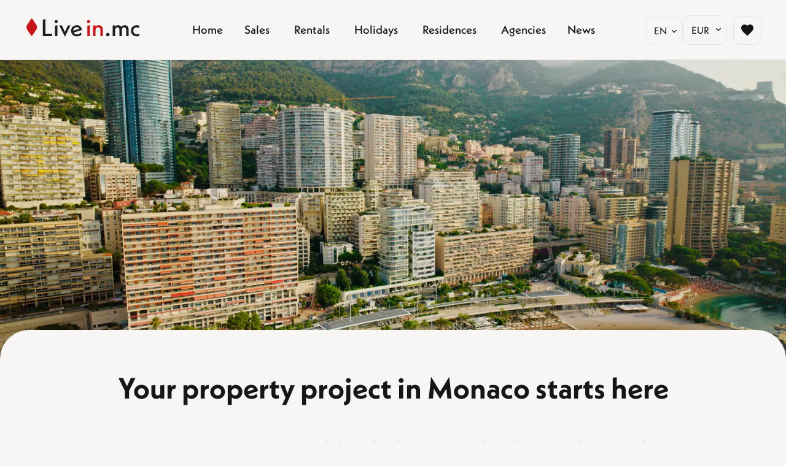

--- FILE ---
content_type: text/html; charset=UTF-8
request_url: https://livein.mc/en/who-are-we
body_size: 9227
content:
<!DOCTYPE html>
<html lang="en" prefix="og: http://ogp.me/ns#">
  <head>

                  <meta charset="UTF-8">
              <title>Real estate portal in Monaco | Livein.mc</title>
              <meta property="og:title" content="Real estate portal in Monaco | Livein.mc">
              <meta name="description" content="Discover the history of the Monaco real estate portal, based in the heart of Monaco.">
              <meta property="og:description" content="Discover the history of the Monaco real estate portal, based in the heart of Monaco.">
              <link rel="apple-touch-icon" sizes="180x180" href="https://d36vnx92dgl2c5.cloudfront.net/prod/Cello/2149/media/ec0095d9d6b0aa685d99801f42fb1457.webp">
              <link rel="icon" type="image/png" sizes="32x32" href="https://d36vnx92dgl2c5.cloudfront.net/prod/Cello/2149/media/d2670cabf81f35cc3e76c80e5e5c79ea.webp">
              <link rel="icon" type="image/png" sizes="16x16" href="https://d36vnx92dgl2c5.cloudfront.net/prod/Cello/2149/media/77c2eb3bcd3025a1f85f2b4402a5dedc.webp">
              <link rel="manifest" href="/cache/prod/Livein-V2/3890/site.webmanifest">
              <meta property="og:url" content="https://livein.mc/en/who-are-we">
              <link rel="alternate" href="https://livein.mc/fr/qui-sommes-nous" hreflang="x-default">
              <link rel="alternate" href="https://livein.mc/fr/qui-sommes-nous" hreflang="fr-fr">
              <link rel="alternate" href="https://livein.mc/en/who-are-we" hreflang="en-gb">
              <link rel="alternate" href="https://livein.mc/it/chi-siamo" hreflang="it-it">
              <link rel="canonical" href="https://livein.mc/en/who-are-we">
              <meta name="viewport" content="width=device-width">
          
                                                          <link rel="stylesheet" href="https://d36vnx92dgl2c5.cloudfront.net/vendor/select2/dist/css/select2.min.css">                  <link rel="stylesheet" href="https://d36vnx92dgl2c5.cloudfront.net/cache/prod/Livein-V2/3890/05ce657d42083c6038ec7d579cb4c33c8685fd5f-v1767295030.css">            
                                        <script async src="https://cache.consentframework.com/js/pa/28975/c/u8hMx/stub?lang=en" ></script>                  <script async src="https://choices.consentframework.com/js/pa/28975/c/u8hMx/cmp?lang=en" ></script>                                    <script async src="https://www.googletagmanager.com/gtag/js?id=G-TVT4WHXXG5" ></script>                  <script>
  window.dataLayer = window.dataLayer || [];
  function gtag(){dataLayer.push(arguments);}
  gtag('js', new Date());

  gtag('config', 'G-TVT4WHXXG5');
</script>
                  <script>(function(w,d,s,l,i){w[l]=w[l]||[];w[l].push({'gtm.start':
new Date().getTime(),event:'gtm.js'});var f=d.getElementsByTagName(s)[0],
j=d.createElement(s),dl=l!='dataLayer'?'&l='+l:'';j.async=true;j.src=
'https://www.googletagmanager.com/gtm.js?id='+i+dl;f.parentNode.insertBefore(j,f);
})(window,document,'script','dataLayer','GTM-K9T2RCC');</script>
                                                
    <link rel="preload" as="style" href="https://use.typekit.net/vzc3qjl.css" onload="this.onload=null;this.rel='stylesheet'">
<link rel="preconnect" href="https://www.google.com">
<link rel="preconnect" href="https://www.gstatic.com" crossorigin>
    

        
  </head>
  <body class="one-column chrome  about-us eupopup eupopup-bottom">

    <div class="g-recaptcha"></div>
          <noscript>
        <iframe src="https://www.googletagmanager.com/ns.html?id=GTM-K9T2RCC" height="0" width="0" style="display:none;visibility:hidden" sandbox="allow-scripts allow-same-origin"></iframe>
      </noscript>
    
    
      <header>
    <div>
      <div data-id="0" class="zone zone-header-left ">

  <div id="6956c836063d5-1" data-module-id="353910" data-instance="1" data-model-namespace="4c10e4f94816"
      class="module module-353910 template-2 logo-template-2 module-logo "
            ><a href="/en/" ><img width="300" height="50" src="https://d36vnx92dgl2c5.cloudfront.net/uploads/websites/3890/core/e458d8d9e7d3644de436d3e77436752c.svg"  alt="logo" /></a></div>

</div>


      <div data-id="1" class="zone zone-header-right ">

  <nav id="6956c8360647a-1" data-module-id="353912" data-instance="1" data-model-namespace="3ea148e21747"
      class="module module-353912 template-1 menu-template-1 module-menu main column "
            ><button aria-label="Menu"><i class="mdi mdi-menu"></i></button><ul><li><a href="/en/" target="_self"  data-current=""><i class="mdi mdi-home"></i><span>Home</span></a></li><li class=" sub-menu"><a href="/en/sale" target="_self"  data-current=""><span>Sales</span></a><ul><li><a href="/en/sale/house" target="_self"  data-current=""><span>Houses</span></a></li><li><a href="/en/sale/apartment" target="_self"  data-current=""><span>Apartments</span></a></li><li><a href="/en/sale/office" target="_self"  data-current=""><span>Offices</span></a></li><li><a href="/en/sale/garage-parking" target="_self"  data-current=""><span>Parkings</span></a></li><li><a href="/en/sale/business" target="_self"  data-current=""><span>Retails</span></a></li></ul></li><li class=" sub-menu"><a href="/en/rental" target="_self"  data-current=""><span>Rentals</span></a><ul><li><a href="/en/rental/house" target="_self"  data-current=""><span>Houses</span></a></li><li><a href="/en/rental/apartment" target="_self"  data-current=""><span>Apartments</span></a></li><li><a href="/en/rental/office" target="_self"  data-current=""><span>Offices</span></a></li><li><a href="/en/rental/garage-parking" target="_self"  data-current=""><span>Parkings</span></a></li><li><a href="/en/rental/business" target="_self"  data-current=""><span>Retails</span></a></li></ul></li><li><a href="/en/holidays" target="_self"  data-current=""><span>Holidays</span></a></li><li><a href="/en/building" target="_self"  data-current=""><span>Residences</span></a></li><li><a href="/en/agencies" target="_self"  data-current=""><span>Agencies</span></a></li><li><a href="/en/news" target="_self"  data-current=""><span>News</span></a></li></ul></nav>
  <div id="6956c83606547-1" data-module-id="354018" data-instance="1" data-model-namespace="71d911a21bb1"
      class="module module-354018 popup-language template-1 cluster-template-1 module-cluster "
            ><div id="6956c83622c2e-1" data-module-id="353969" data-instance="1" data-model-namespace="828167d2e5c9"
      class="module module-353969 template-1 language-template-1 module-language "
            ><div class="hack ApiFieldGroup"><p class="CaptationContent" title="en"><span>en</span></p></div><div class="field-group" data-label="en"><div class="content" style="display:none;"><ul><li ><a href="/fr/qui-sommes-nous"><span class="culture">
																			fr
																	</span></a></li><li  class="current" ><a href="/en/who-are-we"><span class="culture">
																			en
																	</span></a></li><li ><a href="/it/chi-siamo"><span class="culture">
																			it
																	</span></a></li></ul></div></div></div><div id="6956c83622caa-1" data-module-id="353992" data-instance="1" data-model-namespace="0beb8066aa49"
      class="module module-353992 template-1 currency-template-1 module-currency "
            ><div class="hack ApiFieldGroup"><p class="CaptationContent" title="EUR"><span>EUR</span></p></div><div class="field-group" data-label="EUR"><div class="content" style="display:none;"><form name="currency-form" method="post"><div  class="form-group mb-3 "><div id="currency-form_currency" class="form-control"><input type="radio" id="currency-form_currency_0" name="currency-form[currency]" required="required" value="EUR"/><label for="currency-form_currency_0" class="required">EUR</label><input type="radio" id="currency-form_currency_1" name="currency-form[currency]" required="required" value="USD"/><label for="currency-form_currency_1" class="required">USD</label><input type="radio" id="currency-form_currency_2" name="currency-form[currency]" required="required" value="GBP"/><label for="currency-form_currency_2" class="required">GBP</label><input type="radio" id="currency-form_currency_3" name="currency-form[currency]" required="required" value="CHF"/><label for="currency-form_currency_3" class="required">CHF</label></div></div></form></div></div></div></div>
  <div id="6956c83606577-1" data-module-id="354151" data-instance="1" data-model-namespace="8e3402e14da4"
      class="module module-354151 template-1 counter-template-1 module-counter "
            ><a href="/en/selection" aria-label="Page sélection biens favoris"><span class="cart"><i class="mdi mdi-heart "></i></span></a></div>

</div>


    </div>
  </header>

  <div class="wrapper">
      <div data-id="2" class="zone zone-full-width ">

  <div id="6956c83606412-1" data-module-id="354054" data-instance="1" data-model-namespace="f588b41ba923"
      class="module module-354054 template-1 picture-template-1 module-picture background-mod "
            ><div class="container col col-1  "><div class="picture"  style="background-image: url('https://d36vnx92dgl2c5.cloudfront.net/prod/Cello/2149/media/8ef87d40bc8766d01f553cd290ede958.webp')" alt=""></div></div></div>

</div>


  <div data-id="3" class="zone zone-top-content ">


</div>


  <div data-id="4" class="zone zone-content ">

  <div id="6956c8360633a-1" data-module-id="354133" data-instance="1" data-model-namespace="487fde943f3a"
      class="module module-354133 template-1 cms-template-1 module-cms only-text "
            ><div class="info "><h1 class="cms-title ">Your property project in Monaco starts here</h1><h2 class="cms-subtitle ">Livein.mc is a new generation property portal dedicated to the exclusive market of Monaco and its surroundings.</h2><div class="container"><div class="content"><p>Thanks to our partnerships with the most reputable agencies in Monaco and neighbouring towns such as Beausoleil, Cap-d'Ail, Roquebrune-Cap-Martin and La Turbie, we offer you direct access to a carefully selected range of exceptional properties: sea view apartments, luxury villas, secure residences and properties with terraces and private parking.</p>Driven by an innovative and expert digital vision, Livein places user experience and data reliability at the heart of its approach. We want to be your gateway to investing in Monaco, one of the most prestigious property markets in the world.<p class="end"></p></div></div></div></div>
  <div id="6956c83606447-1" data-module-id="354132" data-instance="1" data-model-namespace="152038d139ce"
      class="module module-354132 template-1 picture-template-1 module-picture basic-mod "
            ><div class="container"><div class="picture"><img class="picture" src="https://d36vnx92dgl2c5.cloudfront.net/prod/Cello/2149/media/b1984d806de9caa4b5fa5a9d31f746c4.webp" alt="" /><figure></figure></div><div class="content"><p>What kind of Monaco do you want to experience ?<br>Do you prefer the sophistication of a residence near the Casino, the lively restaurants of the Port, or the tranquillity of the hillside neighbourhoods ?<br>Would you like a pied-à-terre with a view of the Mediterranean, or a large flat close to shops ?<br>Whatever your plans, Livein.mc takes the time to understand all the details.<br>All properties in Monaco and its neighbouring municipalities can be found on Livein.mc.<br><br>A unique destination, a unique portal !<br>Livein.mc brings together on a single site all the offers, information and addresses that can help you create your new home.</p></div></div><div class="container"><div class="picture"><img class="picture" src="https://d36vnx92dgl2c5.cloudfront.net/prod/Cello/2149/media/d46d9e7da4d1eecab22018c3aa22f9a4.webp" alt="" /><figure></figure></div><div class="content"><p>Livein.mc is a Monegasque project for a new generation of real estate portals, with a qualitative and data-driven approach. We want to offer a unique window onto Monegasque real estate listings, with all the key information you need to make an informed decision about buying or renting in Monaco.<br><br>The concept of a property portal often has a one-way search function. The selection criteria define the properties you can purchase. We have decided to take a different approach. Your lifestyle and mindset define where you live.</p></div></div></div>
  <div id="6956c836064e5-1" data-module-id="354129" data-instance="1" data-model-namespace="53710a2ab9fc"
      class="module module-354129 template-1 cluster-template-1 module-cluster "
            ><div id="6956c836225e2-1" data-module-id="353926" data-instance="1" data-model-namespace="5edc3ac03bcc"
      class="module module-353926 template-1 cms-template-1 module-cms only-text "
            ><div class="info "><h2 class="cms-title ">Digitise your estate agency</h2><div class="container"><div class="content"><p>In order to modernise the real estate profession, it is important for professionals to have access to powerful, intuitive, state-of-the-art software. With this in mind, Livein works with Apimo software. Being at the forefront of technological innovation in the real estate sector is our priority.<br><br>Over the years, Apimo has continuously improved its products by taking user feedback into account, enabling it to remain at the forefront of technological innovation in the real estate sector. Today, Apimo is recognised as an essential benchmark, contributing significantly to the modernisation and optimisation of practices among real estate professionals around the world.</p></div></div></div></div></div>
  <div id="6956c83606516-1" data-module-id="354056" data-instance="1" data-model-namespace="d64a38982cc0"
      class="module module-354056 template-1 cms-template-1 module-cms only-text "
            ><div class="info "><h2 class="cms-title ">Who are we ?</h2><p>We offer real estate professionals turnkey tools to manage their business on a daily basis. Providing intuitive, high-performance digital support is our job. You will have access to a single website where you can focus on the Monaco area that we all dream of. Buyers, sellers, tenants, landlords, estate agents... We are delighted to welcome you to this new generation of property portals.</p></div></div>
  <div id="6956c836065db-1" data-module-id="463582" data-instance="1" data-model-namespace="c2dcbdde6c66"
      class="module module-463582 template-1 picture-template-1 module-picture basic-mod "
            ><div class="container col col-1  "><img class="picture img-lazy-load" data-src="https://d36vnx92dgl2c5.cloudfront.net/prod/Cello/2149/media/6e3decf95f6751f3163765ec5412559b.webp" src="https://d36vnx92dgl2c5.cloudfront.net/prod/Cello/2149/media/bb12ef8316c862da95859f4af178a7cf.webp" alt=""/></div></div>
  <div id="6956c8360660a-1" data-module-id="463583" data-instance="1" data-model-namespace="a63c29fe34d2"
      class="module module-463583 template-1 cms-template-1 module-cms only-text "
            ><div class="info "><div class="bloc"><p><b><i>Nicolas Guillaud de Saint-Férréol</i></b></p><p>As a native of the region, I wanted to make the French Riviera a centre of excellence for Proptech. Apimo is well known in the luxury property sector and in several countries around the world. I have had the opportunity to work with large real estate networks with whom we have shared an interest in the digitalisation of the real estate sector. Apimo is therefore naturally the CRM that accompanies me in this adventure. It was important to me to create an all-in-one solution with tools that are essential for real estate agencies on a daily basis.</p></div><div class="bloc"><p><b><i>Julie Bertany</i></b></p><p>I am very proud to be able to develop professionally in the Principality with livein.mc. This project is above all a human adventure, making this site a real user experience. I know the Proptech sector well, having worked for the real estate CRM Apimo at its headquarters in Cannes with Nicolas Guillaud de Saint-Ferréol, its president. I have had a special love for Monaco for several years through sport and now through the real estate sector.</p></div><div class="bloc"><p><b><i>Marion Hayet</i></b></p><p>After assisting several agencies with their digitalisation, I am delighted to be in charge of the project. As both web project manager and website designer for our agencies, I am thrilled to be able to combine my technical skills with my passion for design. I am delighted to be part of this adventure and look forward to working with you!</p></div></div></div>

</div>


  <div data-id="5" class="zone zone-bottom-content ">

  <div id="6956c836065ac-1" data-module-id="354058" data-instance="1" data-model-namespace="d0c7020c9d75"
      class="module module-354058 scrollTopButton template-1 cms-template-1 module-cms only-text "
            ><div class="info "><img width="50" height="50" class="arrow" src="https://d36vnx92dgl2c5.cloudfront.net/uploads/websites/3890/cms/f442f80759ba430a8ff37e836008d639.svg
" alt="arrow to top"></div></div>

</div>


  </div>

  <footer>
    <div data-id="6" class="zone zone-footer ">

  <div id="6956c83606637-1" data-module-id="387551" data-instance="1" data-model-namespace="ded284bf8a63"
      class="module module-387551 template-1 cluster-template-1 module-cluster "
            ><nav id="6956c83622fcd-1" data-module-id="387553" data-instance="1" data-model-namespace="32d336f1fc6e"
      class="module module-387553 template-1 menu-template-1 module-menu inline "
            ><div class="module-header"><div class="module-header-content"><h2><a href="https://livein.mc/en/exceptional-properties-for-sale">Our exceptional properties for sale</a> :
</h2></div></div><ul><li><a href="/en/sale/apartment/monaco" target="_self"  data-current=""><span>Apartments for sale in Monaco</span></a></li><li><a href="/en/sale/apartment/beausoleil" target="_self"  data-current=""><span>Apartments for sale in Beausoleil</span></a></li><li><a href="/en/sale/apartment/cap-dail" target="_self"  data-current=""><span>Our flats for sale in Cap d&#039;Ail</span></a></li><li><a href="/en/sale/apartment/la-turbie" target="_self"  data-current=""><span>Apartments for sale in La Turbie</span></a></li><li><a href="/en/sale/apartment/roquebrune-cap-martin" target="_self"  data-current=""><span>Our flats for sale in Roquebrune-Cap-Martin</span></a></li><li><a href="/en/sale/apartment/eze" target="_self"  data-current=""><span>Apartments for sale in Èze</span></a></li><li><a href="/en/sale/apartment/beaulieu-sur-mer" target="_self"  data-current=""><span>Apartments for sale in Beaulieu-sur-Mer</span></a></li><li><a href="/en/sale/apartment/saint-jean-cap-ferrat" target="_self"  data-current=""><span>Our flats for sale in Saint-Jean-Cap-Ferrat</span></a></li><li><a href="/en/sale/apartment/villefranche-sur-mer" target="_self"  data-current=""><span>Apartments for sale in Villefranche-sur-Mer</span></a></li><li><a href="/en/sale/house/monaco" target="_self"  data-current=""><span>Discover our houses for sale in Monaco</span></a></li><li><a href="/en/sale/house/beausoleil" target="_self"  data-current=""><span>Luxury houses available in Beausoleil</span></a></li><li><a href="/en/sale/house/cap-dail" target="_self"  data-current=""><span>Selection of villas for sale in Cap d&#039;Ail</span></a></li><li><a href="/en/sale/house/la-turbie" target="_self"  data-current=""><span>Houses for sale in La Turbie</span></a></li><li><a href="/en/sale/house/roquebrune-cap-martin" target="_self"  data-current=""><span>Selection of villas for sale in Roquebrune-Cap-Martin</span></a></li><li><a href="/en/sale/house/eze" target="_self"  data-current=""><span>Discover our villas for sale in Èze</span></a></li><li><a href="/en/sale/house/beaulieu-sur-mer" target="_self"  data-current=""><span>Selection of villas for sale in Beaulieu-sur-Mer</span></a></li><li><a href="/en/sale/house/saint-jean-cap-ferrat" target="_self"  data-current=""><span>Luxury villas available in Saint-Jean-Cap-Ferrat</span></a></li><li><a href="/en/sale/house/villefranche-sur-mer" target="_self"  data-current=""><span>Villas available for purchase in Villefranche-sur-Mer</span></a></li></ul></nav><nav id="6956c83623036-1" data-module-id="387554" data-instance="1" data-model-namespace="f166fbbea69e"
      class="module module-387554 template-1 menu-template-1 module-menu inline "
            ><div class="module-header"><div class="module-header-content"><h2><a href="https://livein.mc/en/exceptional-properties-for-rent">Our exceptional properties for rent </a>:</h2></div></div><ul><li><a href="/en/rental/apartment/monaco" target="_self"  data-current=""><span>Apartments for rent in Monaco</span></a></li><li><a href="/en/rental/apartment/beausoleil" target="_self"  data-current=""><span>Apartments for rent in Beausoleil</span></a></li><li><a href="/en/rental/apartment/cap-dail" target="_self"  data-current=""><span>Our flats for rent in Cap d&#039;Ail</span></a></li><li><a href="/en/rental/apartment/la-turbie" target="_self"  data-current=""><span>Apartments for rent in La Turbie</span></a></li><li><a href="/en/rental/apartment/roquebrune-cap-martin" target="_self"  data-current=""><span>Flat for rent in Roquebrune-Cap-Martin</span></a></li><li><a href="/en/rental/apartment/eze" target="_self"  data-current=""><span>Apartments for rent in Èze</span></a></li><li><a href="/en/rental/apartment/beaulieu-sur-mer" target="_self"  data-current=""><span>Apartments for rent in Beaulieu-sur-Mer</span></a></li><li><a href="/en/rental/apartment/saint-jean-cap-ferrat" target="_self"  data-current=""><span>Our flats for rent in Saint-Jean-Cap-Ferrat</span></a></li><li><a href="/en/rental/apartment/villefranche-sur-mer" target="_self"  data-current=""><span>Apartments for rent in Villefranche-sur-Mer</span></a></li><li><a href="/en/rental/house/beausoleil" target="_self"  data-current=""><span>Luxury houses available for rent in Beausoleil</span></a></li><li><a href="/en/rental/house/cap-dail" target="_self"  data-current=""><span>Selection of villas for rent in Cap d&#039;Ail</span></a></li><li><a href="/en/rental/house/la-turbie" target="_self"  data-current=""><span>Houses for rent in La Turbie</span></a></li><li><a href="/en/rental/house/roquebrune-cap-martin" target="_self"  data-current=""><span>Selection of villas for rent in Roquebrune-Cap-Martin</span></a></li><li><a href="/en/rental/house/eze" target="_self"  data-current=""><span>Discover our villas for rent in Èze</span></a></li><li><a href="/en/rental/house/beaulieu-sur-mer" target="_self"  data-current=""><span>Selection of villas for rent in Beaulieu-sur-Mer</span></a></li><li><a href="/en/rental/house/saint-jean-cap-ferrat" target="_self"  data-current=""><span>Luxury villas available for rent in Saint-Jean-Cap-Ferrat</span></a></li><li><a href="/en/rental/house/villefranche-sur-mer" target="_self"  data-current=""><span>Villas available for rent in Villefranche-sur-Mer</span></a></li></ul></nav></div>
  <div id="6956c83606665-1" data-module-id="387358" data-instance="1" data-model-namespace="8d89302fa0f9"
      class="module module-387358 template-1 cluster-template-1 module-cluster "
            ><div id="6956c836230b6-1" data-module-id="374526" data-instance="1" data-model-namespace="fb45f38c0a6e"
      class="module module-374526 template-1 picture-template-1 module-picture basic-mod "
            ><a class="col col-1" href="/en/" target="_self"><div class="container "><img class="picture img-lazy-load" data-src="https://d36vnx92dgl2c5.cloudfront.net/prod/Cello/2149/media/11da238a803035f7c178b7eac27a0571.webp" src="https://d36vnx92dgl2c5.cloudfront.net/prod/Cello/2149/media/d12b97a47c10ec562abae39beec83c98.webp" alt="Livein.mc"/></div></a></div><div id="6956c836230f1-1" data-module-id="376541" data-instance="1" data-model-namespace="c1bb6820714e"
      class="module module-376541 template-1 cluster-template-1 module-cluster "
            ><nav id="6956c836236fb-1" data-module-id="381969" data-instance="1" data-model-namespace="d26d31dd93e3"
      class="module module-381969 template-1 menu-template-1 module-menu column "
            ><div class="module-header"><h2 class="module-header-title">Navigation</h2></div><ul><li><a href="/en/sale" target="_self"  data-current=""><span>Sales</span></a></li><li><a href="/en/rental" target="_self"  data-current=""><span>Rentals</span></a></li><li><a href="/en/holidays" target="_self"  data-current=""><span>Holidays</span></a></li><li><a href="/en/building" target="_self"  data-current=""><span>Building</span></a></li><li><a href="/en/agencies" target="_self"  data-current=""><span>Listing agencies</span></a></li><li><a href="/en/news" target="_self"  data-current=""><span>News</span></a></li></ul></nav><div id="6956c8362374d-1" data-module-id="374520" data-instance="1" data-model-namespace="7a758b2325d1"
      class="module module-374520 template-1 cluster-template-1 module-cluster "
            ><div class="module-header"><h2 class="module-header-title">Information</h2></div><nav id="6956c83623849-1" data-module-id="353913" data-instance="1" data-model-namespace="6bf4287a7018"
      class="module module-353913 template-1 menu-template-1 module-menu column "
            ><ul><li class="current "><a href="/en/who-are-we" target="_self"  data-current="1"><span>Who are we ?</span></a></li></ul></nav><div id="6956c83623882-1" data-module-id="354192" data-instance="1" data-model-namespace="a30d21d39595"
      class="module module-354192 template-2 contact-template-2 module-contact "
            ><div id="popup-6956c83623882-1" class="popup-module-contact  popup-module-354192 template-2 mfp-hide"><div class="popup-content"><div class="form-container"><div class="steps"><div class="progress-container"><div class="progress" id="progress"></div><div class="circle active">1</div><div class="circle">2</div></div><div class="step step-1 active"><ul><li><input type="radio" id="agency" name="typeClient"><label for="agency" class="radioLabel">
                                                I am an agency                                                </label></li><li><input type="radio" id="customer" name="typeClient"><label for="customer" class="radioLabel">
                                                I am an individual                                                </label></li></ul><a class="button validation" href="#">
                                        Next                                    </a></div><div class="step step-2"><p>
                                An individual ? The diffusions are done only via our real estate agencies.                            </p><div><a class="button msg" href="">
                                Contact one of our agencies                                </a></div><a class="button prev" href="#">
                                Back                </a></div><div class="step step-3"><p>
                                You are a real estate agency ? Contact us                                </p><div class="form"><form name="contact-form-354192" method="post" action="https://livein.mc/en/who-are-we"><div class="field firstname text"><input type="text" id="contact-form-354192_firstname" name="contact-form-354192[firstname]" required="required" placeholder="Firstname" class="" name="firstname" /></div><div class="field lastname text"><input type="text" id="contact-form-354192_lastname" name="contact-form-354192[lastname]" required="required" placeholder="Lastname" class="" name="lastname" /></div><div class="field email email"><input type="email" id="contact-form-354192_email" name="contact-form-354192[email]" required="required" placeholder="E-mail" class="" name="email" /></div><div class="field phone tel"><input id="contact-form-354192_phone" name="contact-form-354192[phone]" required="required" placeholder="Phone" class="" name="phone" type="tel" default-value=""  /></div><div class="field message textarea"><textarea id="contact-form-354192_message" name="contact-form-354192[message]" placeholder="Message" class="" name="message"></textarea></div><div class="field recaptcha recaptcha"><script>

                    window.onloadCallback = function() {
                        $('.g-recaptcha').each(function(i, v) {
                            const $placeholder = $(this)

                            $placeholder.data('widget-id', i);

                            grecaptcha.render( this, {
                                callback: function( token ) {

                                    return new Promise(function(resolve, reject) {
                                    if( grecaptcha === undefined ) {
                                        console.log( 'reCaptcha not defined' )
                                        reject()
                                    }

                                    var response = grecaptcha.getResponse( $placeholder.data('widget-id') )
                                    if( !response ) {
                                        console.log( 'Could not get reCaptcha response' )
                                        reject()
                                    }

                                    const $form = $placeholder.closest('form')

                                    $form.find('.g-recaptcha-response').val( token )
                                    // Add a class that will be used to bypass the prevented submit event
                                    $form.addClass('recap-done')
                                    // submit by clicking the submit button of your form
                                    .find('[type="submit"]').trigger('click')
                                    resolve()
                                    grecaptcha.reset( $placeholder.data('widget-id') )
                                    })
                                },
                                sitekey: '6LctG6wUAAAAALSwjJO9bWoLzy3gi7yZn305f91K',
                                size: 'invisible', // This makes the real reCaptcha V2 Invisible
                            });
                        });
                    };

                </script><div class="g-recaptcha" data-sitekey="6LctG6wUAAAAALSwjJO9bWoLzy3gi7yZn305f91K"></div></div><div class="rgpd"><input type="checkbox" required><label>I have read and accept the <a href="/en/legal-notice">privacy policy</a> of this website</label></div><div><button type="submit" id="contact-form-354192_submit" name="contact-form-354192[submit]" class="submit">
                Send
    </button></div></form><a class="button prev" href="#">
                                        Back                                        </a></div></div></div></div></div></div><a class="popup-open-link-wrapper" href="#popup-6956c83623882-1" id="open-popup-link-6956c83623882-1"><span>Contact</span></a></div></div><div id="6956c83623783-1" data-module-id="353916" data-instance="1" data-model-namespace="e7e00283fd5c"
      class="module module-353916 template-1 social-menu-template-1 module-social-menu "
            ><div class="module-header"><h2 class="module-header-title">Follow us</h2></div><ul><li class="social facebook"><a href="https://www.facebook.com/LiveinMC-108733315230865" target="_blank" rel="me" aria-label="lien facebook"><i class="mdi mdi-facebook"></i><span>Facebook</span></a></li><li class="social instagram"><a href="https://www.instagram.com/livein.mc/" target="_blank" rel="me" aria-label="lien instagram"><i class="mdi mdi-instagram"></i><span>Instagram</span></a></li><li class="social linkedin"><a href="https://www.linkedin.com/company/livein-mc/" target="_blank" rel="me" aria-label="lien linkedin"><i class="mdi mdi-linkedin"></i><span>Linkedin</span></a></li></ul></div><div id="6956c836237b9-1" data-module-id="354013" data-instance="1" data-model-namespace="fb034ed25593"
      class="module module-354013 template-1 picture-template-1 module-picture basic-mod "
            ><div class="module-header"><h2 class="module-header-title">Our partners</h2></div><a href="https://apimo.net/" target="_blank"><div class="container"><img class="picture" loading="lazy" width="120"  height="43.81" src="https://d36vnx92dgl2c5.cloudfront.net/uploads/websites/3890/cms/01c8c6d6e579c1a6a8b888a32c93ff15.svg" alt="Apimo partner" /></div></a><a href="https://www.meb.mc/" target="_blank"><div class="container"><img class="picture" loading="lazy" width="120"  height="50" src="https://d36vnx92dgl2c5.cloudfront.net/prod/Cello/2149/media/60ddb14d9c9e2c889c7a526d907ccaf3.webp" alt="Monaco economic board" /></div></a><a href="https://extendedmonaco.com/" target="_blank"><div class="container"><img class="picture" loading="lazy" width="120"  height="34" src="https://d36vnx92dgl2c5.cloudfront.net/prod/Cello/2149/media/7491bd8e9a6a1a8bde6f169ad44854ce.webp" alt="Extended Monaco" /></div></a></div></div></div>

</div>


    <div data-id="7" class="zone zone-legal ">

  <div id="6956c836064b1-1" data-module-id="353959" data-instance="1" data-model-namespace="57f2cb662619"
      class="module module-353959 template-3 legal-template-3 module-legal template3 "
            ><nav><ul class="left"><li><a href="/en/">
        ©2026 Livein.mc
      </a></li><li ><a href="/en/legal-notice">Legal notice</a></li></ul><ul class="right"><li><a href='javascript:Sddan.cmp.displayUI()'>Change cookies settings</a></li><li>
                 Design by <span>Livein</span></li></ul></nav></div>

</div>


  </footer>

                      <link media="print"onload="this.media='all'"rel="stylesheet" href="https://d36vnx92dgl2c5.cloudfront.net/static/Realtix/Global/mdi/css/materialdesignicons.min.css">                  <link media="print"onload="this.media='all'"rel="stylesheet" href="https://d36vnx92dgl2c5.cloudfront.net/vendor/kernel-webfont/build/css/icons.css">                                                
    
                  <script src="https://d36vnx92dgl2c5.cloudfront.net/cache/prod/Livein-V2/3890/model/14a89ba95b634181ebe8bc50ac6028c67a2e2f0f-v1767295030.6971.js" ></script>                                                      <script src="https://d36vnx92dgl2c5.cloudfront.net/vendor/jquery/dist/jquery.min.js" ></script>                                                                        <script src="https://d36vnx92dgl2c5.cloudfront.net/vendor/select2/dist/js/select2.full.min.js" ></script>                  <script src="https://d36vnx92dgl2c5.cloudfront.net/cache/prod/Livein-V2/3890/86a237932dd0053997298f9b5b4d0d0a71a7144f-v1767295030.js" ></script>        
        
    
    <div class="recaptcha-terms">
      <p>This site is protected by reCAPTCHA and the Google <a target="_blank" href="https://policies.google.com/privacy">Privacy Policy</a> and <a target="_blank" href="https://policies.google.com/terms">Terms of Service</a> apply.</p>
    </div>

  </body>
</html>


--- FILE ---
content_type: text/css
request_url: https://d36vnx92dgl2c5.cloudfront.net/cache/prod/Livein-V2/3890/05ce657d42083c6038ec7d579cb4c33c8685fd5f-v1767295030.css
body_size: 28289
content:
@import url("https://fonts.googleapis.com/css?family=Lato:300,400,700");@import url("https://fonts.googleapis.com/css?family=Playfair+Display:400,700&display=swap");.layout{max-width:1240px;margin:0 auto}.fixed{position:fixed;top:0;right:0;left:0;background-color:#f8f6f4;z-index:9999}.api-spinner{display:flex;flex-direction:row;flex-wrap:wrap;align-items:center;justify-content:center;position:absolute;top:0;left:0;width:100%;height:100%;background-color:rgba(0,0,0,0.5)}.api-spinner>div{width:18px;height:18px;background-color:#fff;border-radius:100%;display:inline-block;-webkit-animation:sk-bouncedelay 1.4s infinite ease-in-out both;animation:sk-bouncedelay 1.4s infinite ease-in-out both}.api-spinner .bounce1{-webkit-animation-delay:-0.32s;animation-delay:-0.32s}.api-spinner .bounce2{-webkit-animation-delay:-0.16s;animation-delay:-0.16s}@-webkit-keyframes sk-bouncedelay{0%,80%,100%{-webkit-transform:scale(0)}40%{-webkit-transform:scale(1)}}@keyframes sk-bouncedelay{0%,80%,100%{-webkit-transform:scale(0);transform:scale(0)}40%{-webkit-transform:scale(1);transform:scale(1)}}html{box-sizing:border-box}*,*:before,*:after{box-sizing:inherit}.clearfix:after,.zone:after,.module-cluster:after{content:"";display:table;clear:both}.ratioPicture{position:relative;padding-bottom:66.6%;overflow:hidden}.ratioPicture[data-ratio="1/1"]{padding-bottom:100%}.ratioPicture[data-ratio="2/3"]{padding-bottom:150%}.ratioPicture[data-ratio="3/2"]{padding-bottom:66.6%}.ratioPicture[data-ratio="4/3"]{padding-bottom:75%}.ratioPicture[data-ratio="16/9"]{padding-bottom:56.25%}.ratioPicture img,.ratioPicture iframe{position:absolute;top:-9999px;bottom:-9999px;left:-9999px;right:-9999px;height:100%;margin:auto;max-width:none !important;max-height:none !important}.ratio[data-ratio="1/1"]{aspect-ratio:1/1}.ratio[data-ratio="2/3"]{aspect-ratio:2/3}.ratio[data-ratio="1/2"]{aspect-ratio:1/2}.ratio[data-ratio="9/10"]{aspect-ratio:9/10}.ratio[data-ratio="3/2"]{aspect-ratio:3/2}.ratio[data-ratio="4/3"]{aspect-ratio:4/3}.ratio[data-ratio="16/9"]{aspect-ratio:16/9}.ratio[data-ratio="4"]{aspect-ratio:4}.ratio[data-ratio="3"]{aspect-ratio:3}.row-1,.row-2,.row-3,.row-4,.row-5,.row-6{position:relative;width:100%;padding-left:20px;padding-right:20px;margin:0 auto}.row-1{max-width:1024px}.row-2{max-width:1280px}.row-3{max-width:1440px}.row-4{max-width:1680px}.row-5{max-width:1920px}.row-6{max-width:2560px}.ApiFieldGroup .CaptationContent{background:none}.module.hidden{display:none}#sd-cmp *{max-height:100vh;font-size:14px}.grecaptcha-badge{z-index:99999}@media only screen and (max-width:640px){.grecaptcha-badge{visibility:hidden}}@media only screen and (min-width:641px){.recaptcha-terms{display:none}}.recaptcha-terms{padding:5px 10px;text-align:center}.recaptcha-terms p{font-size:11px;line-height:19px;opacity:.7}.recaptcha-terms a{color:#1a73e8}.mfp-bg{top:0;left:0;width:100%;height:100%;z-index:1042;overflow:hidden;position:fixed;background:#0b0b0b;opacity:.8}.mfp-wrap{top:0;left:0;width:100%;height:100%;z-index:1043;position:fixed;outline:none !important;-webkit-backface-visibility:hidden}.mfp-container{text-align:center;position:absolute;width:100%;height:100%;left:0;top:0;padding:0 8px;box-sizing:border-box}.mfp-container:before{content:'';display:inline-block;height:100%;vertical-align:middle}.mfp-align-top .mfp-container:before{display:none}.mfp-content{position:relative;display:inline-block;vertical-align:middle;margin:0 auto;text-align:left;z-index:1045}.mfp-inline-holder .mfp-content,.mfp-ajax-holder .mfp-content{width:100%;cursor:auto}.mfp-ajax-cur{cursor:progress}.mfp-zoom-out-cur,.mfp-zoom-out-cur .mfp-image-holder .mfp-close{cursor:-moz-zoom-out;cursor:-webkit-zoom-out;cursor:zoom-out}.mfp-zoom{cursor:pointer;cursor:-webkit-zoom-in;cursor:-moz-zoom-in;cursor:zoom-in}.mfp-auto-cursor .mfp-content{cursor:auto}.mfp-close,.mfp-arrow,.mfp-preloader,.mfp-counter{-webkit-user-select:none;-moz-user-select:none;user-select:none}.mfp-loading.mfp-figure{display:none}.mfp-hide{display:none !important}.mfp-preloader{color:#CCC;position:absolute;top:50%;width:auto;text-align:center;margin-top:-0.8em;left:8px;right:8px;z-index:1044}.mfp-preloader a{color:#CCC}.mfp-preloader a:hover{color:#FFF}.mfp-s-ready .mfp-preloader{display:none}.mfp-s-error .mfp-content{display:none}button.mfp-close,button.mfp-arrow{overflow:visible;cursor:pointer;background:transparent;border:0;-webkit-appearance:none;display:block;outline:none;padding:0;z-index:1046;box-shadow:none;touch-action:manipulation}button::-moz-focus-inner{padding:0;border:0}.mfp-close{width:44px;height:44px;line-height:44px;position:absolute;right:0;top:0;text-decoration:none;text-align:center;opacity:.65;padding:0 0 18px 10px;color:#FFF;font-style:normal;font-size:28px;font-family:Arial, Baskerville, monospace}.mfp-close:hover,.mfp-close:focus{opacity:1}.mfp-close:active{top:1px}.mfp-close-btn-in .mfp-close{color:#333}.mfp-image-holder .mfp-close,.mfp-iframe-holder .mfp-close{color:#FFF;right:-6px;text-align:right;padding-right:6px;width:100%}.mfp-counter{position:absolute;top:0;right:0;color:#CCC;font-size:12px;line-height:18px;white-space:nowrap}.mfp-arrow{position:absolute;opacity:.65;margin:0;top:50%;margin-top:-55px;padding:0;width:90px;height:110px;-webkit-tap-highlight-color:transparent}.mfp-arrow:active{margin-top:-54px}.mfp-arrow:hover,.mfp-arrow:focus{opacity:1}.mfp-arrow:before,.mfp-arrow:after{content:'';display:block;width:0;height:0;position:absolute;left:0;top:0;margin-top:35px;margin-left:35px;border:medium inset transparent}.mfp-arrow:after{border-top-width:13px;border-bottom-width:13px;top:8px}.mfp-arrow:before{border-top-width:21px;border-bottom-width:21px;opacity:.7}.mfp-arrow-left{left:0}.mfp-arrow-left:after{border-right:17px solid #FFF;margin-left:31px}.mfp-arrow-left:before{margin-left:25px;border-right:27px solid #3F3F3F}.mfp-arrow-right{right:0}.mfp-arrow-right:after{border-left:17px solid #FFF;margin-left:39px}.mfp-arrow-right:before{border-left:27px solid #3F3F3F}.mfp-iframe-holder{padding-top:40px;padding-bottom:40px}.mfp-iframe-holder .mfp-content{line-height:0;width:100%;max-width:900px}.mfp-iframe-holder .mfp-close{top:-40px}.mfp-iframe-scaler{width:100%;height:0;overflow:hidden;padding-top:56.25%}.mfp-iframe-scaler iframe{position:absolute;display:block;top:0;left:0;width:100%;height:100%;box-shadow:0 0 8px rgba(0,0,0,0.6);background:#000}img.mfp-img{width:auto;max-width:100%;height:auto;display:block;line-height:0;box-sizing:border-box;padding:40px 0 40px;margin:0 auto}.mfp-figure{line-height:0}.mfp-figure:after{content:'';position:absolute;left:0;top:40px;bottom:40px;display:block;right:0;width:auto;height:auto;z-index:-1;box-shadow:0 0 8px rgba(0,0,0,0.6);background:#444}.mfp-figure small{color:#BDBDBD;display:block;font-size:12px;line-height:14px}.mfp-figure figure{margin:0}.mfp-bottom-bar{margin-top:-36px;position:absolute;top:100%;left:0;width:100%;cursor:auto}.mfp-title{text-align:left;line-height:18px;color:#F3F3F3;word-wrap:break-word;padding-right:36px}.mfp-image-holder .mfp-content{max-width:100%}.mfp-gallery .mfp-image-holder .mfp-figure{cursor:pointer}@media screen and (max-width:800px) and (orientation:landscape),screen and (max-height:300px){.mfp-img-mobile .mfp-image-holder{padding-left:0;padding-right:0}.mfp-img-mobile img.mfp-img{padding:0}.mfp-img-mobile .mfp-figure:after{top:0;bottom:0}.mfp-img-mobile .mfp-figure small{display:inline;margin-left:5px}.mfp-img-mobile .mfp-bottom-bar{background:rgba(0,0,0,0.6);bottom:0;margin:0;top:auto;padding:3px 5px;position:fixed;box-sizing:border-box}.mfp-img-mobile .mfp-bottom-bar:empty{padding:0}.mfp-img-mobile .mfp-counter{right:5px;top:3px}.mfp-img-mobile .mfp-close{top:0;right:0;width:35px;height:35px;line-height:35px;background:rgba(0,0,0,0.6);position:fixed;text-align:center;padding:0}}@media all and (max-width:900px){.mfp-arrow{-webkit-transform:scale(.75);transform:scale(.75)}.mfp-arrow-left{-webkit-transform-origin:0;transform-origin:0}.mfp-arrow-right{-webkit-transform-origin:100%;transform-origin:100%}.mfp-container{padding-left:6px;padding-right:6px}}.ApiFieldGroup{display:flex;flex-direction:column;align-items:center;position:relative}.ApiFieldGroup .CaptationContent{position:relative;min-height:14px;background-color:#fff;margin:0;padding:5px 8px}.ApiFieldGroup .CaptationContent span{text-overflow:ellipsis;white-space:nowrap;overflow:hidden;cursor:pointer;display:block;padding-right:30px}.ApiFieldGroup .CaptationContent label{position:absolute;top:0;right:0;bottom:0;width:30px;line-height:40px}.ApiFieldGroup.open .CaptationContent label i::before{content:"\F0143"}.ApiFieldGroup.close .CaptationContent label i::before{content:"\F0140"}.ApiFieldGroup .FieldWrapper{background-color:#7f8c8d;z-index:1000;position:absolute;box-sizing:border-box;background:#fff;top:100%;margin-top:3px}.ApiFieldGroup.open .FieldWrapper{display:block}.ApiFieldGroup.close .FieldWrapper{display:none}.select2-results__option{position:relative;font-size:14px}.select2-results__options[aria-multiselectable="true"] .select2-results__option[role="treeitem"]:not(.loading-results):before,.select2-results__options[aria-multiselectable="true"] .select2-results__option[role="option"]:not(.loading-results):before{content:"\F0131";display:inline-block;font:normal normal normal 24px/1 "Material Design Icons";font-size:inherit;text-rendering:auto;line-height:inherit;-webkit-font-smoothing:antialiased;font-size:20px;margin-right:5px;position:absolute;left:5px}.select2-results__options[aria-multiselectable="true"] .select2-results__option[role="treeitem"][aria-selected=true]:not(.loading-results):before,.select2-results__options[aria-multiselectable="true"] .select2-results__option[role="option"][aria-selected=true]:not(.loading-results):before{content:"\F0856";display:inline-block;font:normal normal normal 24px/1 "Material Design Icons";font-size:inherit;text-rendering:auto;line-height:inherit;-webkit-font-smoothing:antialiased;font-size:20px;margin-right:5px;color:#11a911;position:absolute;left:5px}.select2-results__options[aria-multiselectable="true"] .select2-results__option.select2-results__message[role="treeitem"]:before,.select2-results__options[aria-multiselectable="true"] .select2-results__option.loading-results[role="treeitem"]:before{content:none}.select2-results__options[aria-multiselectable="true"] .select2-results__option[role="treeitem"].tab-1:before{margin-right:30px}.select2-results__options[aria-multiselectable="true"] .select2-results__option[role="treeitem"].tab-2:before{margin-right:60px}.select2-container--default .select2-results__option[aria-selected=true]{background-color:initial;color:#000}.select2-container--default .select2-results__option--highlighted[aria-selected]{background-color:initial;color:#000}.select2-container--default li.select2-results__option[role="treeitem"]:hover{background-color:#E4E4E4 !important;color:#000 !important}.select2-selection__choice{display:inline-block !important;float:none!important}.select2-selection__choice__remove{display:none!important}.select2-results__group{display:none!important}.select2-results__options[aria-multiselectable="true"] .select2-results__option.tab-1:after,.select2-results__options[aria-multiselectable="true"] .select2-results__option.tab-2:after{content:"";width:15px;height:12px;position:absolute;top:10px;border-left:2px solid #cec9c9;border-bottom:2px solid #cec9c9;left:30px}.select2-results__options[aria-multiselectable="true"] .select2-results__option.tab-2:after{left:60px}.select2-results__options[aria-multiselectable="true"] .select2-results__option:not(.loading-results):not(.select2-results__message){padding-left:30px}.select2-results__options[aria-multiselectable="true"] .select2-results__option:not(.loading-results):not(.select2-results__message).tab-1{padding-left:60px}.select2-results__options[aria-multiselectable="true"] .select2-results__option:not(.loading-results):not(.select2-results__message).tab-2{padding-left:90px}.select2-container--default .select2-results__option[role=group]{padding-left:0px}.select2-selection.select2-selection--single,.select2-selection.select2-selection--multiple{height:40px;border-radius:0}.select2-selection.select2-selection--single .select2-selection__rendered,.select2-selection.select2-selection--single .select2-selection__arrow,.select2-selection.select2-selection--multiple .select2-selection__rendered li{height:40px;line-height:40px}.select2-container--default .select2-results>.select2-results__options{max-height:252px}.select2-autocomplete-custom-choice{display:block;padding-left:8px;padding-right:5px;overflow:hidden;text-overflow:ellipsis;white-space:nowrap}.select2-container--default .select2-results__option .select2-results__option{padding-left:6px}.iti{position:relative;display:inline-block}.iti *{box-sizing:border-box;-moz-box-sizing:border-box}.iti__hide{display:none}.iti__v-hide{visibility:hidden}.iti input,.iti input[type=text],.iti input[type=tel]{position:relative;z-index:0;margin-top:0 !important;margin-bottom:0 !important;padding-right:36px;margin-right:0}.iti__flag-container{position:absolute;top:0;bottom:0;right:0;padding:1px}.iti__selected-flag{z-index:1;position:relative;display:flex;align-items:center;height:100%;padding:0 6px 0 8px}.iti__arrow{margin-left:6px;width:0;height:0;border-left:3px solid transparent;border-right:3px solid transparent;border-top:4px solid #555}.iti__arrow--up{border-top:none;border-bottom:4px solid #555}.iti__country-list{position:absolute;z-index:2;list-style:none;text-align:left;padding:0;margin:0 0 0 -1px;box-shadow:1px 1px 4px rgba(0,0,0,0.2);background-color:white;border:1px solid #CCC;white-space:nowrap;max-height:200px;overflow-y:scroll;-webkit-overflow-scrolling:touch}.iti__country-list--dropup{bottom:100%;margin-bottom:-1px}@media (max-width:500px){.iti__country-list{white-space:normal}}.iti__flag-box{display:inline-block;width:20px}.iti__divider{padding-bottom:5px;margin-bottom:5px;border-bottom:1px solid #CCC}.iti__country{padding:5px 10px;outline:none}.iti__dial-code{color:#999}.iti__country.iti__highlight{background-color:rgba(0,0,0,0.05)}.iti__flag-box,.iti__country-name,.iti__dial-code{vertical-align:middle}.iti__flag-box,.iti__country-name{margin-right:6px}.iti--allow-dropdown input,.iti--allow-dropdown input[type=text],.iti--allow-dropdown input[type=tel],.iti--separate-dial-code input,.iti--separate-dial-code input[type=text],.iti--separate-dial-code input[type=tel]{padding-right:6px;padding-left:52px;margin-left:0}.iti--allow-dropdown .iti__flag-container,.iti--separate-dial-code .iti__flag-container{right:auto;left:0}.iti--allow-dropdown .iti__flag-container:hover{cursor:pointer}.iti--allow-dropdown .iti__flag-container:hover .iti__selected-flag{background-color:rgba(0,0,0,0.05)}.iti--allow-dropdown input[disabled]+.iti__flag-container:hover,.iti--allow-dropdown input[readonly]+.iti__flag-container:hover{cursor:default}.iti--allow-dropdown input[disabled]+.iti__flag-container:hover .iti__selected-flag,.iti--allow-dropdown input[readonly]+.iti__flag-container:hover .iti__selected-flag{background-color:transparent}.iti--separate-dial-code .iti__selected-flag{background-color:rgba(0,0,0,0.05)}.iti--separate-dial-code .iti__selected-dial-code{margin-left:6px}.iti--container{position:absolute;top:-1000px;left:-1000px;z-index:1060;padding:1px}.iti--container:hover{cursor:pointer}.iti-mobile .iti--container{top:30px;bottom:30px;left:30px;right:30px;position:fixed}.iti-mobile .iti__country-list{max-height:100%;width:100%}.iti-mobile .iti__country{padding:10px 10px;line-height:1.5em}.iti__flag{width:20px}.iti__flag.iti__be{width:18px}.iti__flag.iti__ch{width:15px}.iti__flag.iti__mc{width:19px}.iti__flag.iti__ne{width:18px}.iti__flag.iti__np{width:13px}.iti__flag.iti__va{width:15px}@media (-webkit-min-device-pixel-ratio:2),(min-resolution:192dpi){.iti__flag{background-size:5652px 15px}}.iti__flag.iti__ac{height:10px;background-position:0px 0px}.iti__flag.iti__ad{height:14px;background-position:-22px 0}.iti__flag.iti__ae{height:10px;background-position:-44px 0}.iti__flag.iti__af{height:14px;background-position:-66px 0}.iti__flag.iti__ag{height:14px;background-position:-88px 0}.iti__flag.iti__ai{height:10px;background-position:-110px 0}.iti__flag.iti__al{height:15px;background-position:-132px 0}.iti__flag.iti__am{height:10px;background-position:-154px 0}.iti__flag.iti__ao{height:14px;background-position:-176px 0}.iti__flag.iti__aq{height:14px;background-position:-198px 0}.iti__flag.iti__ar{height:13px;background-position:-220px 0}.iti__flag.iti__as{height:10px;background-position:-242px 0}.iti__flag.iti__at{height:14px;background-position:-264px 0}.iti__flag.iti__au{height:10px;background-position:-286px 0}.iti__flag.iti__aw{height:14px;background-position:-308px 0}.iti__flag.iti__ax{height:13px;background-position:-330px 0}.iti__flag.iti__az{height:10px;background-position:-352px 0}.iti__flag.iti__ba{height:10px;background-position:-374px 0}.iti__flag.iti__bb{height:14px;background-position:-396px 0}.iti__flag.iti__bd{height:12px;background-position:-418px 0}.iti__flag.iti__be{height:15px;background-position:-440px 0}.iti__flag.iti__bf{height:14px;background-position:-460px 0}.iti__flag.iti__bg{height:12px;background-position:-482px 0}.iti__flag.iti__bh{height:12px;background-position:-504px 0}.iti__flag.iti__bi{height:12px;background-position:-526px 0}.iti__flag.iti__bj{height:14px;background-position:-548px 0}.iti__flag.iti__bl{height:14px;background-position:-570px 0}.iti__flag.iti__bm{height:10px;background-position:-592px 0}.iti__flag.iti__bn{height:10px;background-position:-614px 0}.iti__flag.iti__bo{height:14px;background-position:-636px 0}.iti__flag.iti__bq{height:14px;background-position:-658px 0}.iti__flag.iti__br{height:14px;background-position:-680px 0}.iti__flag.iti__bs{height:10px;background-position:-702px 0}.iti__flag.iti__bt{height:14px;background-position:-724px 0}.iti__flag.iti__bv{height:15px;background-position:-746px 0}.iti__flag.iti__bw{height:14px;background-position:-768px 0}.iti__flag.iti__by{height:10px;background-position:-790px 0}.iti__flag.iti__bz{height:14px;background-position:-812px 0}.iti__flag.iti__ca{height:10px;background-position:-834px 0}.iti__flag.iti__cc{height:10px;background-position:-856px 0}.iti__flag.iti__cd{height:15px;background-position:-878px 0}.iti__flag.iti__cf{height:14px;background-position:-900px 0}.iti__flag.iti__cg{height:14px;background-position:-922px 0}.iti__flag.iti__ch{height:15px;background-position:-944px 0}.iti__flag.iti__ci{height:14px;background-position:-961px 0}.iti__flag.iti__ck{height:10px;background-position:-983px 0}.iti__flag.iti__cl{height:14px;background-position:-1005px 0}.iti__flag.iti__cm{height:14px;background-position:-1027px 0}.iti__flag.iti__cn{height:14px;background-position:-1049px 0}.iti__flag.iti__co{height:14px;background-position:-1071px 0}.iti__flag.iti__cp{height:14px;background-position:-1093px 0}.iti__flag.iti__cr{height:12px;background-position:-1115px 0}.iti__flag.iti__cu{height:10px;background-position:-1137px 0}.iti__flag.iti__cv{height:12px;background-position:-1159px 0}.iti__flag.iti__cw{height:14px;background-position:-1181px 0}.iti__flag.iti__cx{height:10px;background-position:-1203px 0}.iti__flag.iti__cy{height:14px;background-position:-1225px 0}.iti__flag.iti__cz{height:14px;background-position:-1247px 0}.iti__flag.iti__de{height:12px;background-position:-1269px 0}.iti__flag.iti__dg{height:10px;background-position:-1291px 0}.iti__flag.iti__dj{height:14px;background-position:-1313px 0}.iti__flag.iti__dk{height:15px;background-position:-1335px 0}.iti__flag.iti__dm{height:10px;background-position:-1357px 0}.iti__flag.iti__do{height:14px;background-position:-1379px 0}.iti__flag.iti__dz{height:14px;background-position:-1401px 0}.iti__flag.iti__ea{height:14px;background-position:-1423px 0}.iti__flag.iti__ec{height:14px;background-position:-1445px 0}.iti__flag.iti__ee{height:13px;background-position:-1467px 0}.iti__flag.iti__eg{height:14px;background-position:-1489px 0}.iti__flag.iti__eh{height:10px;background-position:-1511px 0}.iti__flag.iti__er{height:10px;background-position:-1533px 0}.iti__flag.iti__es{height:14px;background-position:-1555px 0}.iti__flag.iti__et{height:10px;background-position:-1577px 0}.iti__flag.iti__eu{height:14px;background-position:-1599px 0}.iti__flag.iti__fi{height:12px;background-position:-1621px 0}.iti__flag.iti__fj{height:10px;background-position:-1643px 0}.iti__flag.iti__fk{height:10px;background-position:-1665px 0}.iti__flag.iti__fm{height:11px;background-position:-1687px 0}.iti__flag.iti__fo{height:15px;background-position:-1709px 0}.iti__flag.iti__fr{height:14px;background-position:-1731px 0}.iti__flag.iti__ga{height:15px;background-position:-1753px 0}.iti__flag.iti__gb{height:10px;background-position:-1775px 0}.iti__flag.iti__gd{height:12px;background-position:-1797px 0}.iti__flag.iti__ge{height:14px;background-position:-1819px 0}.iti__flag.iti__gf{height:14px;background-position:-1841px 0}.iti__flag.iti__gg{height:14px;background-position:-1863px 0}.iti__flag.iti__gh{height:14px;background-position:-1885px 0}.iti__flag.iti__gi{height:10px;background-position:-1907px 0}.iti__flag.iti__gl{height:14px;background-position:-1929px 0}.iti__flag.iti__gm{height:14px;background-position:-1951px 0}.iti__flag.iti__gn{height:14px;background-position:-1973px 0}.iti__flag.iti__gp{height:14px;background-position:-1995px 0}.iti__flag.iti__gq{height:14px;background-position:-2017px 0}.iti__flag.iti__gr{height:14px;background-position:-2039px 0}.iti__flag.iti__gs{height:10px;background-position:-2061px 0}.iti__flag.iti__gt{height:13px;background-position:-2083px 0}.iti__flag.iti__gu{height:11px;background-position:-2105px 0}.iti__flag.iti__gw{height:10px;background-position:-2127px 0}.iti__flag.iti__gy{height:12px;background-position:-2149px 0}.iti__flag.iti__hk{height:14px;background-position:-2171px 0}.iti__flag.iti__hm{height:10px;background-position:-2193px 0}.iti__flag.iti__hn{height:10px;background-position:-2215px 0}.iti__flag.iti__hr{height:10px;background-position:-2237px 0}.iti__flag.iti__ht{height:12px;background-position:-2259px 0}.iti__flag.iti__hu{height:10px;background-position:-2281px 0}.iti__flag.iti__ic{height:14px;background-position:-2303px 0}.iti__flag.iti__id{height:14px;background-position:-2325px 0}.iti__flag.iti__ie{height:10px;background-position:-2347px 0}.iti__flag.iti__il{height:15px;background-position:-2369px 0}.iti__flag.iti__im{height:10px;background-position:-2391px 0}.iti__flag.iti__in{height:14px;background-position:-2413px 0}.iti__flag.iti__io{height:10px;background-position:-2435px 0}.iti__flag.iti__iq{height:14px;background-position:-2457px 0}.iti__flag.iti__ir{height:12px;background-position:-2479px 0}.iti__flag.iti__is{height:15px;background-position:-2501px 0}.iti__flag.iti__it{height:14px;background-position:-2523px 0}.iti__flag.iti__je{height:12px;background-position:-2545px 0}.iti__flag.iti__jm{height:10px;background-position:-2567px 0}.iti__flag.iti__jo{height:10px;background-position:-2589px 0}.iti__flag.iti__jp{height:14px;background-position:-2611px 0}.iti__flag.iti__ke{height:14px;background-position:-2633px 0}.iti__flag.iti__kg{height:12px;background-position:-2655px 0}.iti__flag.iti__kh{height:13px;background-position:-2677px 0}.iti__flag.iti__ki{height:10px;background-position:-2699px 0}.iti__flag.iti__km{height:12px;background-position:-2721px 0}.iti__flag.iti__kn{height:14px;background-position:-2743px 0}.iti__flag.iti__kp{height:10px;background-position:-2765px 0}.iti__flag.iti__kr{height:14px;background-position:-2787px 0}.iti__flag.iti__kw{height:10px;background-position:-2809px 0}.iti__flag.iti__ky{height:10px;background-position:-2831px 0}.iti__flag.iti__kz{height:10px;background-position:-2853px 0}.iti__flag.iti__la{height:14px;background-position:-2875px 0}.iti__flag.iti__lb{height:14px;background-position:-2897px 0}.iti__flag.iti__lc{height:10px;background-position:-2919px 0}.iti__flag.iti__li{height:12px;background-position:-2941px 0}.iti__flag.iti__lk{height:10px;background-position:-2963px 0}.iti__flag.iti__lr{height:11px;background-position:-2985px 0}.iti__flag.iti__ls{height:14px;background-position:-3007px 0}.iti__flag.iti__lt{height:12px;background-position:-3029px 0}.iti__flag.iti__lu{height:12px;background-position:-3051px 0}.iti__flag.iti__lv{height:10px;background-position:-3073px 0}.iti__flag.iti__ly{height:10px;background-position:-3095px 0}.iti__flag.iti__ma{height:14px;background-position:-3117px 0}.iti__flag.iti__mc{height:15px;background-position:-3139px 0}.iti__flag.iti__md{height:10px;background-position:-3160px 0}.iti__flag.iti__me{height:10px;background-position:-3182px 0}.iti__flag.iti__mf{height:14px;background-position:-3204px 0}.iti__flag.iti__mg{height:14px;background-position:-3226px 0}.iti__flag.iti__mh{height:11px;background-position:-3248px 0}.iti__flag.iti__mk{height:10px;background-position:-3270px 0}.iti__flag.iti__ml{height:14px;background-position:-3292px 0}.iti__flag.iti__mm{height:14px;background-position:-3314px 0}.iti__flag.iti__mn{height:10px;background-position:-3336px 0}.iti__flag.iti__mo{height:14px;background-position:-3358px 0}.iti__flag.iti__mp{height:10px;background-position:-3380px 0}.iti__flag.iti__mq{height:14px;background-position:-3402px 0}.iti__flag.iti__mr{height:14px;background-position:-3424px 0}.iti__flag.iti__ms{height:10px;background-position:-3446px 0}.iti__flag.iti__mt{height:14px;background-position:-3468px 0}.iti__flag.iti__mu{height:14px;background-position:-3490px 0}.iti__flag.iti__mv{height:14px;background-position:-3512px 0}.iti__flag.iti__mw{height:14px;background-position:-3534px 0}.iti__flag.iti__mx{height:12px;background-position:-3556px 0}.iti__flag.iti__my{height:10px;background-position:-3578px 0}.iti__flag.iti__mz{height:14px;background-position:-3600px 0}.iti__flag.iti__na{height:14px;background-position:-3622px 0}.iti__flag.iti__nc{height:10px;background-position:-3644px 0}.iti__flag.iti__ne{height:15px;background-position:-3666px 0}.iti__flag.iti__nf{height:10px;background-position:-3686px 0}.iti__flag.iti__ng{height:10px;background-position:-3708px 0}.iti__flag.iti__ni{height:12px;background-position:-3730px 0}.iti__flag.iti__nl{height:14px;background-position:-3752px 0}.iti__flag.iti__no{height:15px;background-position:-3774px 0}.iti__flag.iti__np{height:15px;background-position:-3796px 0}.iti__flag.iti__nr{height:10px;background-position:-3811px 0}.iti__flag.iti__nu{height:10px;background-position:-3833px 0}.iti__flag.iti__nz{height:10px;background-position:-3855px 0}.iti__flag.iti__om{height:10px;background-position:-3877px 0}.iti__flag.iti__pa{height:14px;background-position:-3899px 0}.iti__flag.iti__pe{height:14px;background-position:-3921px 0}.iti__flag.iti__pf{height:14px;background-position:-3943px 0}.iti__flag.iti__pg{height:15px;background-position:-3965px 0}.iti__flag.iti__ph{height:10px;background-position:-3987px 0}.iti__flag.iti__pk{height:14px;background-position:-4009px 0}.iti__flag.iti__pl{height:13px;background-position:-4031px 0}.iti__flag.iti__pm{height:14px;background-position:-4053px 0}.iti__flag.iti__pn{height:10px;background-position:-4075px 0}.iti__flag.iti__pr{height:14px;background-position:-4097px 0}.iti__flag.iti__ps{height:10px;background-position:-4119px 0}.iti__flag.iti__pt{height:14px;background-position:-4141px 0}.iti__flag.iti__pw{height:13px;background-position:-4163px 0}.iti__flag.iti__py{height:11px;background-position:-4185px 0}.iti__flag.iti__qa{height:8px;background-position:-4207px 0}.iti__flag.iti__re{height:14px;background-position:-4229px 0}.iti__flag.iti__ro{height:14px;background-position:-4251px 0}.iti__flag.iti__rs{height:14px;background-position:-4273px 0}.iti__flag.iti__ru{height:14px;background-position:-4295px 0}.iti__flag.iti__rw{height:14px;background-position:-4317px 0}.iti__flag.iti__sa{height:14px;background-position:-4339px 0}.iti__flag.iti__sb{height:10px;background-position:-4361px 0}.iti__flag.iti__sc{height:10px;background-position:-4383px 0}.iti__flag.iti__sd{height:10px;background-position:-4405px 0}.iti__flag.iti__se{height:13px;background-position:-4427px 0}.iti__flag.iti__sg{height:14px;background-position:-4449px 0}.iti__flag.iti__sh{height:10px;background-position:-4471px 0}.iti__flag.iti__si{height:10px;background-position:-4493px 0}.iti__flag.iti__sj{height:15px;background-position:-4515px 0}.iti__flag.iti__sk{height:14px;background-position:-4537px 0}.iti__flag.iti__sl{height:14px;background-position:-4559px 0}.iti__flag.iti__sm{height:15px;background-position:-4581px 0}.iti__flag.iti__sn{height:14px;background-position:-4603px 0}.iti__flag.iti__so{height:14px;background-position:-4625px 0}.iti__flag.iti__sr{height:14px;background-position:-4647px 0}.iti__flag.iti__ss{height:10px;background-position:-4669px 0}.iti__flag.iti__st{height:10px;background-position:-4691px 0}.iti__flag.iti__sv{height:12px;background-position:-4713px 0}.iti__flag.iti__sx{height:14px;background-position:-4735px 0}.iti__flag.iti__sy{height:14px;background-position:-4757px 0}.iti__flag.iti__sz{height:14px;background-position:-4779px 0}.iti__flag.iti__ta{height:10px;background-position:-4801px 0}.iti__flag.iti__tc{height:10px;background-position:-4823px 0}.iti__flag.iti__td{height:14px;background-position:-4845px 0}.iti__flag.iti__tf{height:14px;background-position:-4867px 0}.iti__flag.iti__tg{height:13px;background-position:-4889px 0}.iti__flag.iti__th{height:14px;background-position:-4911px 0}.iti__flag.iti__tj{height:10px;background-position:-4933px 0}.iti__flag.iti__tk{height:10px;background-position:-4955px 0}.iti__flag.iti__tl{height:10px;background-position:-4977px 0}.iti__flag.iti__tm{height:14px;background-position:-4999px 0}.iti__flag.iti__tn{height:14px;background-position:-5021px 0}.iti__flag.iti__to{height:10px;background-position:-5043px 0}.iti__flag.iti__tr{height:14px;background-position:-5065px 0}.iti__flag.iti__tt{height:12px;background-position:-5087px 0}.iti__flag.iti__tv{height:10px;background-position:-5109px 0}.iti__flag.iti__tw{height:14px;background-position:-5131px 0}.iti__flag.iti__tz{height:14px;background-position:-5153px 0}.iti__flag.iti__ua{height:14px;background-position:-5175px 0}.iti__flag.iti__ug{height:14px;background-position:-5197px 0}.iti__flag.iti__um{height:11px;background-position:-5219px 0}.iti__flag.iti__un{height:14px;background-position:-5241px 0}.iti__flag.iti__us{height:11px;background-position:-5263px 0}.iti__flag.iti__uy{height:14px;background-position:-5285px 0}.iti__flag.iti__uz{height:10px;background-position:-5307px 0}.iti__flag.iti__va{height:15px;background-position:-5329px 0}.iti__flag.iti__vc{height:14px;background-position:-5346px 0}.iti__flag.iti__ve{height:14px;background-position:-5368px 0}.iti__flag.iti__vg{height:10px;background-position:-5390px 0}.iti__flag.iti__vi{height:14px;background-position:-5412px 0}.iti__flag.iti__vn{height:14px;background-position:-5434px 0}.iti__flag.iti__vu{height:12px;background-position:-5456px 0}.iti__flag.iti__wf{height:14px;background-position:-5478px 0}.iti__flag.iti__ws{height:10px;background-position:-5500px 0}.iti__flag.iti__xk{height:15px;background-position:-5522px 0}.iti__flag.iti__ye{height:14px;background-position:-5544px 0}.iti__flag.iti__yt{height:14px;background-position:-5566px 0}.iti__flag.iti__za{height:14px;background-position:-5588px 0}.iti__flag.iti__zm{height:14px;background-position:-5610px 0}.iti__flag.iti__zw{height:10px;background-position:-5632px 0}.iti__flag{height:15px;box-shadow:0 0 1px 0 #888;background-image:url("../img/flags.png");background-repeat:no-repeat;background-color:#DBDBDB;background-position:20px 0}@media (-webkit-min-device-pixel-ratio:2),(min-resolution:192dpi){.iti__flag{background-image:url("../img/flags@2x.png")}}.iti__flag.iti__np{background-color:transparent}.module-cms{position:relative;padding:20px;overflow:hidden}.module-cms .cms-align-left{text-align:left}.module-cms .cms-align-right{text-align:right}.module-cms .cms-align-center{text-align:center}.module-cms .cms-align-justify{text-align:justify}.module-cms .info{position:relative;width:100%;margin:0 auto;z-index:2}.module-cms .picture{position:relative;width:50%;margin:0 auto;z-index:2}.module-cms .picture+.info{width:50%}.module-cms img,.module-cms .picture img{max-width:100%}.module-cms .background{position:absolute;top:0;left:0;width:100%;height:100%;background-size:cover;background-position:center center;background-repeat:no-repeat;z-index:1}@media screen and (max-width:1024px){.module-cms .picture,.module-cms .info{width:100%;padding:20px}}.module-cms h1,.module-cms h2{display:block}.module-cms{padding:0;margin:0 0 50px 0;background:transparent}.module-cms .info{text-align:justify}.module-cms .info p{padding:auto;list-style:initial}.module-cms:after{content:none}.module-cms .background:before{content:"";position:absolute;top:0;right:0;left:0;bottom:0;background:rgba(56,58,63,0.2)}.module-cms h2{margin-bottom:0}.module-logo{max-width:300px}.module-logo a{text-indent:0 !important}.module-logo img{width:100%}@media screen and (max-width:768px){.module-picture img{width:100%}}.module-picture.basic-mod img{width:100%}.module-picture.background-mod{margin-bottom:0px}.module-picture.background-mod .picture{height:400px;background-position:center center;background-size:cover;background-repeat:no-repeat}.module-menu{position:relative}.module-menu .module-menu ul,.module-menu .module-menu dl,.module-menu .module-menu dl dt,.module-menu .module-menu dl dd{padding:0;margin:0}.module-menu button{display:none;padding:5px 10px;border:none;cursor:pointer}.module-menu button i{font-size:24px}.module-menu a[data-anchor]{cursor:pointer}.module-menu.inline ul>li,.module-menu.main ul>li{display:inline-block;position:relative;list-style:none;margin:10px}@media screen and (min-width:1025px){.module-menu ul li ul{display:none;position:absolute;left:0;margin:10px}.module-menu ul li ul li{margin:0}.module-menu ul li.sub-menu:after{position:absolute;left:50%;top:100%;margin-left:-6px;display:inline-block;content:"\F0140";font:normal normal normal 12px/1 "Material Design Icons"}}.module-menu ul li:hover ul{display:block}@media screen and (max-width:1024px){.module-menu.main button{display:block}.module-menu.main>ul{display:none}.module-menu.main>ul.active{display:block}.module-menu.main>ul li{display:block}}.module-legal.template3 ul{text-align:center}.module-legal.template3 ul li{display:inline-block;position:relative}.module-legal.template3 ul li a{position:relative}.module-legal.template3 ul li:not(:first-child):before{content:"\F044A";display:inline-block;font:normal normal normal 24px/1 "Material Design Icons";font-size:inherit;text-rendering:auto;line-height:inherit;-webkit-font-smoothing:antialiased;-moz-osx-font-smoothing:grayscale;margin-right:5px;font-size:10px;vertical-align:middle}.module-legal.template3 ul li:not(:first-child){margin-left:5px}.module-legal section.legalContent{display:-webkit-box;display:-ms-flexbox;display:flex;-ms-flex-wrap:wrap;flex-wrap:wrap;margin-bottom:50px}.module-legal section.legalContent h2{margin-bottom:10px;padding-bottom:0}.module-legal section.legalContent p{font-size:14px;line-height:20px}.module-legal section.legalContent div{width:100%}.module-legal section.legalContent article.editor,.module-legal section.legalContent article.publisher{width:49%;padding-left:20px;border-left:2px solid;margin-top:40px}.module-legal section.cookies{-webkit-column-count:2;-moz-column-count:2;column-count:2;-webkit-column-gap:70px;-moz-column-gap:70px;column-gap:70px;padding:20px}.module-legal section.cookies h2{-webkit-column-span:all;-moz-column-span:all;column-span:all;display:block}.module-legal section.cookies h3{margin-bottom:5px;font-size:18px;font-family:'Lato'}.module-legal section.cookies p{font-size:14px;line-height:20px}.module-legal.template2 h3{display:block}.module-legal.template3{display:flex;flex-wrap:wrap;justify-content:center;align-items:center}.module-legal.template3 p{font-size:12px;text-align:left;vertical-align:middle;margin:0 10px }.module-legal.template3 p:first-child{font-size:12px;line-height:15px}.module-legal.template3 p:first-child:before{content:"";display:inline-block;vertical-align:middle;width:30px;height:30px;margin-left:10px;margin-right:7px;background:url('/templates/Haku/credits.svg') 0 0 no-repeat}.module-legal.template5 p:last-child:before{content:none}.module-legal.template5 h1{display:none}.module-legal.template5 section.rgpd{column-count:2;column-gap:50px}.module-legal.template5 section.rgpd>h1{width:100%;column-span:all;display:block}.module-legal.template5 section.rgpd h2{display:block;margin-bottom:0;margin-top:69px}.module-legal.template5 section.rgpd p{font-size:16px;line-height:23px;text-align:justify}.module-legal.template5 section.rgpd ul{padding-left:20px;margin-bottom:33px}.module-legal.template5 section.rgpd ul li{list-style-type:disc;font-size:16px;text-align:justify}.module-legal.template8{display:flex;flex-wrap:wrap;justify-content:center;align-items:center}.module-counter .cart{position:relative;transition:all .25s ease-in-out}.module-counter .cart:hover{transform:scale(1.2)}.module-counter .count_cart{position:absolute;left:10px;top:-1px;font-size:13px;color:white}.module-counter i.mdi.mdi-heart::before{font-size:35px}.module-language{position:relative;margin-top:0}.module-language ul{padding:0}.module-language ul li{list-style:none}.module-language ul li:not(:last-child){margin-bottom:10px}.module-language ul li .flag-icon{width:24px;height:24px}.module-language ul li .culture{display:inline-block;text-transform:capitalize}.module-language ul li .flag-icon,.module-language ul li .culture{vertical-align:middle}.module-language ul li .flag-icon+.culture{margin-left:10px}.module-language .CaptationContent{padding:0;width:100%;display:flex}.module-language .CaptationContent>span{display:flex;gap:10px;padding:0;align-items:center}.module-language .CaptationContent>span span{padding:0;font-size:16px;line-height:25px;color:#404146;text-transform:capitalize}.module-language .CaptationContent>label{position:initial}.module-language .CaptationContent>label i.mdi{position:relative;top:1px;right:-5px}.module-language .ApiFieldGroup .FieldWrapper{left:0;min-width:80px;text-align:left;padding:10px}.module-language .flag-icon.flag-icon-arab-league{background-image:url(/plugins/Language/flag/arab-league.svg)}.module-language .FieldWrapper{background-color:#f8f6f4;border-left:solid}.module-language span{font-family:neue-kabel,sans-serif;font-size:14px;text-transform:uppercase}.module-language a{font-family:neue-kabel,sans-serif;font-size:14px;font-weight:bold;text-transform:uppercase}.module-language ul li:hover a{text-decoration:underline}.module-currency{position:relative}.module-currency input{display:none}.module-currency label{display:block;cursor:pointer}.module-currency label:hover{text-decoration:underline}.module-currency .FieldWrapper{left:0;min-width:70px;text-align:left;padding:10px}.module-currency .FieldWrapper label{clear:right}.module-currency .FieldWrapper{background-color:#f8f6f4;border-left:solid}.module-currency span{color:#161615;font-family:neue-kabel,sans-serif;font-size:14px;font-weight:bold;text-transform:uppercase}.module-currency label{color:#161615;font-family:neue-kabel,sans-serif;font-size:14px;font-weight:bold;text-transform:uppercase}.social-menu-template-1 ul li{padding:5px}.social-menu-template-1 ul li a i{font-size:22px;margin-right:10px}.social-menu-template-1 .facebook:hover a i{color:#3b5999}.social-menu-template-1 .google-plus:hover a i{color:#dd4b39}.social-menu-template-1 .instagram:hover a i{color:#e4405f}.social-menu-template-1 .twitter:hover a svg path{fill:#55acee}.social-menu-template-1 .twitter{top:2px;position:relative}.social-menu-template-1 .twitter svg{margin-right:10px}.social-menu-template-1 .youtube:hover a i{color:#cd201f}.social-menu-template-1 .linkedin:hover a i{color:#0077B5}.social-menu-template-1 .pinterest:hover a i{color:#bd081c}.social-menu-template-1 .dailymotion:hover a i{color:#00d2f3}.social-menu-template-1 .tiktok .mdi-tiktok:after{background-image:url("/plugins/SocialMenu/tiktok.svg")}.social-menu-template-1 .mdi-bg:after{content:"";display:inline-block;vertical-align:middle;width:26px;height:26px;background-size:contain;background-position:center;background-repeat:no-repeat}.datepickers-container{z-index:9999999}.iti__flag{background-image:url("/node_modules/intl-tel-input/build/img/flags.png")}@media (-webkit-min-device-pixel-ratio:2),(min-resolution:192dpi){.iti__flag{background-image:url("/node_modules/intl-tel-input/build/img/flags@2x.png")}}.module-contact,.popup-module-contact{position:relative}.module-contact .iti--separate-dial-code .iti__selected-dial-code,.popup-module-contact .iti--separate-dial-code .iti__selected-dial-code{color:unset}.module-contact input[type="text"],.popup-module-contact input[type="text"],.module-contact input[type="password"],.popup-module-contact input[type="password"],.module-contact input[type="number"],.popup-module-contact input[type="number"],.module-contact input[type="email"],.popup-module-contact input[type="email"],.module-contact input[type="tel"],.popup-module-contact input[type="tel"],.module-contact select,.popup-module-contact select,.module-contact textarea,.popup-module-contact textarea,.module-contact .datepicker,.popup-module-contact .datepicker{width:100%;margin-bottom:10px}.module-contact input[type="text"],.popup-module-contact input[type="text"],.module-contact input[type="password"],.popup-module-contact input[type="password"],.module-contact input[type="number"],.popup-module-contact input[type="number"],.module-contact input[type="email"],.popup-module-contact input[type="email"],.module-contact input[type="tel"],.popup-module-contact input[type="tel"],.module-contact select,.popup-module-contact select,.module-contact textarea,.popup-module-contact textarea{height:40px;padding:0 10px;border:1px solid rgba(0,0,0,0.2)}.module-contact textarea,.popup-module-contact textarea{height:100px}.module-contact select,.popup-module-contact select{-webkit-appearance:none;-moz-appearance:none;appearance:none;border:1px solid rgba(0,0,0,0.2);border-radius:0;background:#fff url("[data-uri]") no-repeat right 22px}.module-contact textarea,.popup-module-contact textarea{padding:10px;font-family:sans-serif;border:1px solid rgba(0,0,0,0.2)}.module-contact input[type="submit"],.popup-module-contact input[type="submit"],.module-contact button,.popup-module-contact button{height:40px;padding:0 10px;border:none;border-radius:0}.module-contact .submit,.popup-module-contact .submit{min-width:100px}.module-contact .recaptcha,.popup-module-contact .recaptcha{margin-bottom:10px}.module-contact .rgpd>input,.popup-module-contact .rgpd>input{margin-right:10px}.module-contact .rgpd a,.popup-module-contact .rgpd a{font-weight:bold}.module-contact .rgpd label a:hover,.popup-module-contact .rgpd label a:hover{border-bottom:solid black 1px}.module-contact .iti__country-list,.popup-module-contact .iti__country-list{z-index:99999999}.module-contact .phone>div,.popup-module-contact .phone>div{width:100%;margin-bottom:10px}.module-contact .phone>div input,.popup-module-contact .phone>div input{padding-left:72px}.module-contact.dynamic-label .field,.popup-module-contact.dynamic-label .field{position:relative;display:block}.module-contact.dynamic-label form .field label,.popup-module-contact.dynamic-label form .field label{background:linear-gradient(to top, transparent 55%, transparent 55%, transparent 45%);position:absolute;left:7px;top:-12px;cursor:text;font-size:75%;padding-right:3px;padding-left:3px;z-index:99999;letter-spacing:0px;opacity:1;text-transform:capitalize;transition:all .2s}.module-contact.dynamic-label form .field input:placeholder-shown:not(:focus)+*,.popup-module-contact.dynamic-label form .field input:placeholder-shown:not(:focus)+*,.module-contact.dynamic-label form .field textarea:placeholder-shown:not(:focus)+*,.popup-module-contact.dynamic-label form .field textarea:placeholder-shown:not(:focus)+*{font-size:100%;top:9px;padding-left:3px;background:transparent}.module-contact.dynamic-label form .field.phone input:placeholder-shown:not(:focus)+*,.popup-module-contact.dynamic-label form .field.phone input:placeholder-shown:not(:focus)+*{font-size:100%;top:9px;left:4px;padding-left:3px;background:transparent}.module-contact.dynamic-label select::placeholder,.popup-module-contact.dynamic-label select::placeholder,.module-contact.dynamic-label input::placeholder,.popup-module-contact.dynamic-label input::placeholder,.module-contact.dynamic-label textarea::placeholder,.popup-module-contact.dynamic-label textarea::placeholder{opacity:1;transition:all .2s}.module-contact.dynamic-label select:placeholder-shown:not(:focus)::placeholder,.popup-module-contact.dynamic-label select:placeholder-shown:not(:focus)::placeholder,.module-contact.dynamic-label textarea:placeholder-shown:not(:focus)::placeholder,.popup-module-contact.dynamic-label textarea:placeholder-shown:not(:focus)::placeholder,.module-contact.dynamic-label input:placeholder-shown:not(:focus)::placeholder,.popup-module-contact.dynamic-label input:placeholder-shown:not(:focus)::placeholder{opacity:0}.module-contact-datepicker .datepicker{width:100%}.module-contact-datepicker .datepicker--cells{justify-content:space-evenly}.module-contact-datepicker .datepicker--cell.datepicker--cell-day{width:calc(calc( 100% / 7) - 2px);margin-bottom:2px}.module-contact-datepicker .datepicker--cell.datepicker--cell-day.free{background-color:#edf6f6;color:#008489}.module-contact-datepicker .datepicker--cell.datepicker--cell-day.-other-month-{background:none;color:#d8d8d8}.module-contact-datepicker .datepicker--cell.datepicker--cell-day.booked{background:repeating-linear-gradient(-45deg, #fff, #fff 3px, #ebebeb 3px, #ebebeb 4px);color:#d8d8d8 !important}.module-contact-datepicker .datepicker--cell.datepicker--cell-day.-range-from-,.module-contact-datepicker .datepicker--cell.datepicker--cell-day.-range-to-{background-color:#008489;color:#fff}.module-contact-datepicker .datepicker--cell.datepicker--cell-day.-in-range-{background-color:#cceeeb;color:#fff}.module-contact-datepicker .datepicker--cell.datepicker--cell-day.-focus-{background-color:#008489cc;color:#fff}.popup-module-contact{width:365px;margin:auto}.module-contact{padding:30px;background:#f9fafb}.module-contact .field.email input[type="email"]{text-transform:lowercase}.module-contact textarea{font-family:neue-kabel,sans-serif}.module-contact button{margin-top:10px}@media screen and (max-width:380px){.module-contact .recaptcha{transform:scale(.8);width:0}}@media screen and (max-width:320px){.module-contact .recaptcha{transform:scale(.6);width:0}}.module-contact.template-1{font-family:neue-kabel,sans-serif}.module-contact.template-1 a{color:#b70112}.module-contact.template-1 h1,.module-contact.template-1 h2,.module-contact.template-1 .rgpd label{color:black}html,body,header,footer,section,nav,aside,article,figure,figcaption,td,div,p,ul,ol,li,dl,dt,dd,select,input,textarea,label,hr{color:#161615;font-family:neue-kabel,sans-serif;font-weight:400;font-size:16px;line-height:26px;padding:0;margin:0;list-style:none;-webkit-font-smoothing:antialiased;text-rendering:optimizelegibility;-moz-osx-font-smoothing:grayscale}body{width:100%;height:100%;background:#f8f6f4;padding:0}h1,h2,h3,h4,h5,h6,.title{display:inline-block;margin:0 0 20px 0;color:#161615;font-family:neue-kabel,sans-serif;font-weight:700}h1,h2{padding-bottom:20px;margin-bottom:20px}h1{font-size:50px;line-height:60px}h2{font-size:45px;line-height:50px;font-weight:700}a{color:#161615;text-decoration:none}img{border:0}strong{font-weight:700}em{color:#161615}p{margin-bottom:10px}header,footer,nav,section,aside,article,figure,figcaption{display:block;box-sizing:border-box}ul,li,div,select,textarea,input[type="text"],.button,input[type="submit"]{box-sizing:border-box}:focus{outline:none}body .wrapper{max-width:1240px;margin-left:auto;margin-right:auto}button,.button{display:inline-block;line-height:24px;color:white;background-color:#b70112;cursor:pointer;padding:5px 20px;text-transform:uppercase;letter-spacing:2px;font-size:12px;font-weight:600;border:0}button:hover,.button:hover{background:#84010d}.mfp-bg{z-index:10000}.mfp-wrap{top:0;left:0;width:100%;height:100%;z-index:10001;position:fixed;outline:none;-webkit-backface-visibility:hidden}.fancybox-skin{background:#b70112;-webkit-border-radius:0;-moz-border-radius:0;border-radius:0}.fancybox-skin[style]{padding:0 !important}.fancybox-type-ajax .fancybox-skin{padding:10px !important}.ApiFieldGroup .CaptationContent{background:none}.zone{position:relative}.zone-content .module+.module,.zone-left-content .module+.module,.zone-right-content .module+.module,.zone-bottom-content .module+.module{margin-top:80px}.zone-content{max-width:1240px;margin:0 auto;margin:50px auto}input[type="text"],input[type="email"],input[type="password"],input[type="tel"],textarea,select,.ms-choice,.ms-choice.disabled,.SumoSelect{color:#161615;border-radius:.35rem;border:1px solid #d1d5db;width:100%;height:100%;padding:10px 10px;margin-bottom:8px;background:transparent;background-image:none;background-color:#ffffff;-webkit-appearance:none;-moz-appearance:none;appearance:none}.select2-container--default .select2-selection--single,.select2-container--default .select2-selection--single .select2-selection__rendered,form ::placeholder{color:#161615}.select2-container--default .select2-selection{border:none}.select2-container--default .select2-selection--single .select2-selection__arrow b{border:none;width:auto;height:auto;line-height:5px;margin:-3px auto 0;right:5px;left:auto;transition:transform .35s ease}.select2-container--default .select2-selection--single .select2-selection__arrow b:before{content:"\F0140";display:inline-block;font:normal normal normal 24px/1 "Material Design Icons";font-size:inherit;text-rendering:auto;line-height:inherit;-webkit-font-smoothing:antialiased;-moz-osx-font-smoothing:grayscale}.select2-container--default .select2-selection--single .select2-selection__rendered{color:#161615}.select2-container--open .select2-selection--single .select2-selection__arrow b{transform:rotateZ(-180deg)}.select2-dropdown.dropdown-price .select2-results__option{padding-left:0}li[role="option"]{color:#000}select{text-indent:.01px;text-overflow:""}.SumoSelect.open .search-txt{padding:5px 0}.SumoSelect>.optWrapper{background:#f9fafb}.SumoSelect>.optWrapper>.options li label{color:#161615}.SumoSelect>.CaptionCont{background:transparent;color:#161615}.mfp-container .select2-container,.select2-container--open{z-index:9999999999}.SelectBox{padding:0}.module-header h1,.module-header h2{margin-bottom:25px;padding-bottom:0}.module-header .subtitle{font-weight:200;text-transform:uppercase;font-size:20px;line-height:30px;letter-spacing:3px}.zone-right-content .module-header{margin-bottom:0}header{background:#f8f6f4;border-top:0 solid #b70112;position:fixed;top:0;right:0;left:0;background-color:#f8f6f4;z-index:9999}header>div{display:block;transition:all .35s ease;-webkit-box-pack:justify;-ms-flex-pack:justify;justify-content:space-between;align-items:center;max-width:1240px;margin:0 auto}header.fixed>div{display:flex}header.fixed>div .zone-header-right,header.is-active>div .zone-header-right{margin-top:10px;transition:all .35s ease;width:auto;flex-direction:column;display:flex;align-items:flex-end;justify-content:flex-end}header.fixed>div .zone-header-right .module-cluster,header.is-active>div .zone-header-right .module-cluster{display:-webkit-box;display:-ms-flexbox;-ms-flex-wrap:wrap;flex-wrap:wrap;-webkit-box-pack:end;-ms-flex-pack:end;-webkit-box-align:center;-ms-flex-align:center;align-items:center;display:flex;justify-content:flex-end;margin-right:10px}header.fixed>div .zone-header-right .module-cluster .module-language,header.is-active>div .zone-header-right .module-cluster .module-language{float:left;margin-top:3px}header.fixed>div .zone-header-right .module-cluster .module-language .FieldWrapper,header.is-active>div .zone-header-right .module-cluster .module-language .FieldWrapper{background-color:#f8f6f4}header.fixed>div .zone-header-right .module-cluster .module-language .ApiFieldGroup .CaptationContent span,header.is-active>div .zone-header-right .module-cluster .module-language .ApiFieldGroup .CaptationContent span,header.fixed>div .zone-header-right .module-cluster .module-language .ApiFieldGroup .CaptationContent i,header.is-active>div .zone-header-right .module-cluster .module-language .ApiFieldGroup .CaptationContent i{color:#161615}header.fixed>div .zone-header-right .module-cluster .module-language ul,header.is-active>div .zone-header-right .module-cluster .module-language ul{text-align:center}header.fixed>div .zone-header-right .module-cluster .module-language ul li a span,header.is-active>div .zone-header-right .module-cluster .module-language ul li a span{color:#161615}header.fixed>div .zone-header-right .module-cluster .module-currency,header.is-active>div .zone-header-right .module-cluster .module-currency{float:left;margin:0}header.fixed>div .zone-header-right .module-cluster .module-currency .FieldWrapper,header.is-active>div .zone-header-right .module-cluster .module-currency .FieldWrapper{border-left:solid 3px #161615;background-color:#f8f6f4}header.fixed>div .zone-header-right .module-cluster .module-currency .FieldWrapper label,header.is-active>div .zone-header-right .module-cluster .module-currency .FieldWrapper label{color:#161615}header.fixed>div .zone-header-right .module-cluster .module-currency .ApiFieldGroup .CaptationContent span,header.is-active>div .zone-header-right .module-cluster .module-currency .ApiFieldGroup .CaptationContent span,header.fixed>div .zone-header-right .module-cluster .module-currency .ApiFieldGroup .CaptationContent i:before,header.is-active>div .zone-header-right .module-cluster .module-currency .ApiFieldGroup .CaptationContent i:before{color:#161615}header.fixed>div .zone-header-right .module-cluster .module-menu,header.is-active>div .zone-header-right .module-cluster .module-menu{margin:0}header.fixed>div .zone-header-right .module-cluster .module-menu ul li,header.is-active>div .zone-header-right .module-cluster .module-menu ul li{margin:5px}header.fixed>div .zone-header-right .module-cluster .module-lead,header.is-active>div .zone-header-right .module-cluster .module-lead{margin:5px 10px}header.fixed>div .zone-header-right .module-cluster .module-lead a,header.is-active>div .zone-header-right .module-cluster .module-lead a{text-transform:uppercase}header.fixed>div .zone-header-right .module-cluster .module-lead a span,header.is-active>div .zone-header-right .module-cluster .module-lead a span,header.fixed>div .zone-header-right .module-cluster .module-lead a i,header.is-active>div .zone-header-right .module-cluster .module-lead a i{color:#161615}header.fixed>div .zone-header-left .module-logo,header.is-active>div .zone-header-left .module-logo{margin:10px auto 0 20px}header.fixed>div .zone-header-left .module-logo img,header.is-active>div .zone-header-left .module-logo img{height:30px}header.is-active .zone-header-right .module-menu.main button i{transform:rotate(-225deg);transition:all ease .3s}header.is-active .zone-header-right .module-menu.main button i:before{content:"\F0156"}header>div .zone-header-right .module-menu ul>li.current span{color:#b70112}header .zone-header-right .module-menu>ul>li.sub-menu>ul>li:hover a{color:#b70112}header .zone-header-right .module-menu.main.column ul>li a,header .zone-header-right .module-cluster .module-menu ul>li a,header .zone-header-right .module-cluster .module-lead a,header .module-language .ApiFieldGroup .CaptationContent span,header .module-language ul li a span,.module-currency .ApiFieldGroup .CaptationContent span,header .module-currency .FieldWrapper label{font-size:16px;font-weight:500}.zone-header-left .module-logo{margin-top:15px;width:auto;margin-right:auto;margin-left:auto;text-align:center}.zone-header-left .module-logo img{height:30px;width:auto}.zone-header-right{width:100%;display:block}.zone-header-right .module-cluster{display:none}.zone-header-right .module-menu>ul{transition:all ease .3s;width:100%;display:-webkit-box;display:-ms-flexbox;display:flex;-ms-flex-wrap:wrap;flex-wrap:wrap;-webkit-box-pack:end;-ms-flex-pack:end;justify-content:center}.zone-header-right .module-menu>ul>li{display:block}.zone-header-right .module-menu>ul>li i.mdi.mdi-home{display:none}.zone-header-right .module-menu>ul>li a{text-transform:uppercase;font-size:15px;color:#161615}.zone-header-right .module-menu>ul>li.sub-menu>ul>li{width:100%}.zone-header-right .module-menu>ul li.sub-menu ul{display:none;background:#f8f6f4;position:absolute;top:100%;left:-9999px;right:-9999px;max-width:250px;margin:0 auto 0 auto;z-index:10}@media screen and (min-width:1025px){.zone-header-right .module-menu>ul li.sub-menu:hover ul{display:block;text-align:center}}@media only screen and (max-width: 1024px){.zone-header-right .module-menu>ul li.sub-menu:after{position:absolute;left:-20px;top:10px;margin-left:-6px;display:inline-block;content:"\F0140";font:normal normal normal 12px/1 "Material Design Icons"}.zone-header-right .module-menu>ul li.sub-menu ul{display:none;position:relative;top:auto;left:auto;right:auto;margin-right:0;margin-left:auto;max-width:none;background:none}.zone-header-right .module-menu>ul li.sub-menu ul li{width:auto;margin-right:15px}.zone-header-right .module-menu>ul li.sub-menu ul li a{color:#161615}}.zone-header-right .module-social-menu ul{display:-webkit-box;display:-ms-flexbox;display:flex}.zone-header-right .social.twitter{top:4px}.zone-header-right .module.module-language{float:left;margin-top:3px}.zone-header-right .module.module-currency{float:left;margin:0}.zone-header-right .module.module-social-menu li span{display:none}.zone-header-right .module.module-social-menu ul li a i{font-size:21px}.zone-header-right .module.module-social-menu a{color:#000}.zone-header-right .module.module-social-menu .twitter a path{fill:#000}.zone-header-right .module.module-social-menu .twitter a path:hover{fill:#00acee}.zone-header-right .module.social-menu-template-2 .social__items{margin-right:15px}.zone-header-right .module.social-menu-template-2 .social__items .social__item a svg path{fill:#000;transition:fill .5s ease}.zone-header-right .module.social-menu-template-2 .social__items .social__item:hover a svg path{fill:#b70112}@media only screen and (max-width: 1024px){header.is-active:before{content:"";height:100vh;width:100vw;position:absolute;z-index:-1;left:0;right:0;background-color:rgba(0,0,0,0.8);cursor:pointer}header.is-active>div,header.is-active.fixed>div{overflow:auto;height:100%;position:fixed;width:100%;background:#f8f6f4;display:block}header.is-active>div .zone-header-right,header.is-active.fixed>div .zone-header-right{width:100%}header.is-active .zone-header-right .module-menu.main ul{transform:translateY(0%)}header.is-active.fixed>div .zone-header-right,header.is-active>div .zone-header-right{flex-direction:column-reverse}header.is-active.fixed>div .zone-header-right .module-menu.main ul,header.is-active>div .zone-header-right .module-menu.main ul{display:flex;flex-direction:column;align-items:flex-end}header.is-active.fixed>div .zone-header-right .module-menu.main ul li.sub-menu ul,header.is-active>div .zone-header-right .module-menu.main ul li.sub-menu ul{display:none;position:relative;top:auto;left:auto;right:auto;margin-right:0;margin-left:auto;max-width:none;background:none}header.is-active.fixed>div .zone-header-right .module-menu.main ul li.sub-menu ul li,header.is-active>div .zone-header-right .module-menu.main ul li.sub-menu ul li{width:auto;margin-right:15px}header.is-active.fixed>div .zone-header-right .module-menu.main ul li.sub-menu ul li a,header.is-active>div .zone-header-right .module-menu.main ul li.sub-menu ul li a{color:#161615}header.is-active.fixed>div .zone-header-right .module-menu.main ul li.sub-menu:hover ul,header.is-active>div .zone-header-right .module-menu.main ul li.sub-menu:hover ul{display:block}header.is-active.fixed>div .zone-header-right .module-cluster,header.is-active>div .zone-header-right .module-cluster{display:flex;flex-direction:column;width:100%;align-items:flex-end;margin:0;padding:15px}header.is-active.fixed>div .zone-header-right .module-cluster .module-lead,header.is-active>div .zone-header-right .module-cluster .module-lead,header.is-active.fixed>div .zone-header-right .module-cluster .module-menu ul li,header.is-active>div .zone-header-right .module-cluster .module-menu ul li{margin:5px 0px}header.fixed>div .zone-header-right .module-cluster{display:none}header>div{justify-content:center}header>div .zone-header-right{position:initial}.zone-header-right .module-menu.main{width:100%;margin-top:10px;position:initial}.zone-header-right .module-menu.main button{position:absolute;background:transparent;color:#b70112;top:1rem;right:0}.zone-header-right .module-menu.main button:hover{background:none}.zone-header-right .module-menu.main button i{font-size:42px}.zone-header-right .module-menu.main>ul{display:none;transform:translateY(-100%);text-align:right;padding:10px}}@media only screen and (max-width: 768px){.module-language .ApiFieldGroup .FieldWrapper{left:auto}.zone-header-right{width:100%}.zone-header-left{margin:auto;text-align:center}.zone-header-left .module-logo{float:none;max-width:none}}@media only screen and (max-width: 640px){.zone-header-left .module-logo img{height:70px}.zone-header-right .module-menu>ul>li{margin-bottom:0}.zone-header-right .module-menu.main{margin-top:50px}}footer{padding-top:40px;margin-top:80px;background:#161615;clear:both}footer .zone-footer{padding:30px 15px 15px 15px;justify-content:space-between;border-top:1px solid #fff;display:flex;flex-wrap:wrap;align-items:flex-start;max-width:1240px;margin:auto}footer .zone-footer:after{content:none}footer .zone-footer h2,footer .zone-footer .module-header-title{color:#fff;margin-bottom:10px;font-size:18px;font-family:neue-kabel,sans-serif;font-weight:400;text-align:left;padding-bottom:0;text-transform:uppercase}footer .zone-footer .module-header{margin-bottom:0}footer a,footer p,footer li{color:#fff}footer a:hover{color:#b70112}footer .module-social-menu{margin:0;width:24%}footer .module-social-menu .twitter a path{fill:#000}footer .module-social-menu .twitter a path:hover{fill:#00acee}footer .social-menu-template-2 .social__items{flex-wrap:wrap;align-items:flex-start}footer .social-menu-template-2 .social__items .social__item a{display:flex;gap:10px;justify-content:center}footer .social-menu-template-2 .social__items .social__item a svg path{fill:#000;transition:fill .5s ease}footer .social-menu-template-2 .social__items .social__item a span{display:none}footer .social-menu-template-2 .social__items .social__item:hover a svg path{fill:#b70112}footer .module-menu.column{margin:auto;width:20%;margin:0}footer .module-menu.column ul{margin:0;display:block}footer .module-menu.column ul>li{text-align:left;margin:0 !important}footer .module-menu.column ul>li .mdi.mdi-home{display:none}footer .zone-legal .module-legal{padding:20px 0}footer .zone-legal .module-legal .content{text-align:center}footer .zone-legal .module-legal ul li{text-align:left;vertical-align:middle}footer .zone-legal .module-legal ul li:last-child{font-size:12px;line-height:15px}footer .zone-legal .module-legal ul li:last-child span{display:block}footer .zone-legal .module-legal ul li:last-child:before{content:"";float:left;clear:left;display:inline-block;width:30px;height:30px;margin-left:10px;margin-right:7px;background:url('/templates/Livein-V2/icon-livein.png') 0 0 no-repeat}@media only screen and (max-width: 1024px){footer .zone-footer{justify-content:flex-start}footer .zone-footer .ApiFieldGroup{align-items:flex-start}footer .module-menu:first-child,footer .module-menu:nth-child(2),footer .module-agency,footer .module-social-menu,footer .module-language{width:33%}}@media only screen and (max-width: 640px){footer .zone-footer{flex-direction:column}footer .zone-footer .module-menu:first-child,footer .zone-footer .module-menu:nth-child(2),footer .zone-footer .module-agency,footer .zone-footer .module-language,footer .zone-footer .module-social-menu{width:100%;text-align:center}footer .zone-footer .module-menu:first-child,footer .zone-footer .module-menu:nth-child(2){width:100% !important}footer .zone-footer .module-social-menu ul>li,footer .zone-footer .module-menu ul>li{width:100%;text-align:center}footer .zone-footer .module-language .ApiFieldGroup{align-items:center}footer .zone-footer h2{text-align:center;width:100%}footer .zone-footer>.module:not(:first-child) h2{border-top:1px gray solid;margin-top:1rem;padding-top:1rem}}.zone-full_width .module.module-353958.loader.template-1.cms-template-1.module-cms.only-text,.module.module-353958.loader.template-1.cms-template-1.module-cms.only-text,.popup-module-cms.popup-module-353958{position:fixed;left:0px;top:0px;width:100%;height:100%;z-index:9999999;background-color:#b70112;margin:0;padding:0;display:flex;justify-content:center;align-items:center;flex-direction:column}.sd-cmp-1EpGs .sd-cmp-1wlYk{opacity:0 !important}.sd-cmp-NBjy7 .sd-cmp-1t2yR{color:#161615 !important}.sd-cmp-NBjy7 .sd-cmp-1t2yR .vendors,.sd-cmp-NBjy7 .sd-cmp-1t2yR span{color:#161615 !important}.sd-cmp-1OY4L>a>span{color:black !important}.mfp-content{position:relative}@media only screen and (max-width: 640px){.mfp-content{top:20%}}.mfp-content .title{margin-bottom:10px;width:100%}.mfp-content .title h2{background:white;width:100%;margin:0px auto;text-align:center;padding-bottom:0px}@media only screen and (max-width: 640px){.mfp-content .title h2{text-align:left}}.mfp-content .title p{text-align:center;font-size:16px;margin-bottom:0px}@media only screen and (max-width: 640px){.mfp-content .title p{text-align:left}}.mfp-content .popup-module-alert{position:relative;width:40rem;margin:auto;background:white;padding:40px;border-radius:22px;display:flex;flex-wrap:wrap;flex-direction:column;align-items:flex-end}@media only screen and (max-width: 1024px){.mfp-content .popup-module-alert{width:90%}}@media only screen and (max-width: 640px){.mfp-content .popup-module-alert{padding:40px 20px}}.mfp-content .popup-module-alert .form{column-count:2;width:100%}@media only screen and (max-width: 640px){.mfp-content .popup-module-alert .form{column-count:1}}.mfp-content .popup-module-alert form{width:100%}.mfp-content .popup-module-alert form .field{position:relative}.mfp-content .popup-module-alert form .field::before{content:"\F01F0";display:block;font:24px / 1 "Material Design Icons";position:absolute;top:42px;left:10px;font-size:22px;color:gray}.mfp-content .popup-module-alert form .field label{font-weight:bold}.mfp-content .popup-module-alert form .field input[type="email"]{border-radius:12px;border:1px solid #d1d5db;padding-left:40px;margin-top:5px;margin-bottom:0px}.mfp-content .popup-module-alert form .field input[type="email"]::placeholder{color:gray}.mfp-content .popup-module-alert .submit{margin-top:20px}.select2-container--open .select2-dropdown--below{transform:translate(0, 0) !important}.mfp-bg{z-index:10000}.mfp-content .recaptcha{display:none}@media only screen and (max-width: 1024px){.mfp-content .recaptcha ul{height:350px;justify-content:space-between}}.mfp-content .recaptcha ul li ul{background:white;border-radius:16px;padding:10px;top:36px}@media only screen and (max-width: 1024px){.mfp-content .recaptcha ul li ul{display:none}}.mfp-content .recaptcha ul li ul li{margin:10px 0}.mfp-content .recaptcha ul li ul li span{color:#161615}.mfp-content .recaptcha ul li ul li:hover span{color:white}.mfp-content .recaptcha ul li ul li.current span{color:white}.mfp-content .recaptcha ul li.sub-menu:after{display:none !important}.module-cms .background:before{display:none}.mfp-close-btn-in .mfp-close{border-radius:10px;line-height:20px}.mfp-close-btn-in .mfp-close:hover{color:white}@media only screen and (max-width: 640px){.loader svg{width:250px}}.selectionLink.mdi-heart{position:relative}header .module-counter{margin-left:10px}header .module-counter .cart{margin-left:0}@media only screen and (max-width: 1024px){header .module-counter{display:none}}.module-counter .cart{position:relative;margin-top:-10px;margin-left:10px;margin-top:0px;border-radius:12px;border:1px solid #E5E5E5}.module-counter .cart i::before{font-size:24px !important;padding:10px;transition:all .2s ease-in-out}.module-counter .cart:hover{transform:scale(1)}.module-counter .cart:hover i.mdi.mdi-heart::before{color:#b70112;transition:all .2s ease-in-out}.module-counter .cart:hover:before{background:url('/uploads/websites/2149/cms/259b204afaa5b5fdc51a448b481e938f.svg');background-size:cover !important}.module-listing ul.listing>li .selectionLink,.module-property-info .selectionLink{transition:all .4s ease;opacity:.5;background:white;padding:5px;width:30px;border-radius:20px;height:30px;color:#fff}.module-listing ul.listing>li .selectionLink:hover,.module-property-info .selectionLink:hover{opacity:1;transform:scale(1.4)}.module-listing ul.listing>li .selectionLink.selectionLinkOn,.module-property-info .selectionLink.selectionLinkOn{opacity:1}.module-listing ul.listing>li .selectionLink:hover:before,.module-property-info .selectionLink:hover:before{background:url('/uploads/websites/2149/cms/259b204afaa5b5fdc51a448b481e938f.svg');background-size:cover !important}.module-listing ul.listing>li .selectionLink.selectionLinkOn:before,.module-property-info .selectionLink.selectionLinkOn:before{background:url('/uploads/websites/2149/cms/259b204afaa5b5fdc51a448b481e938f.svg');background-size:cover !important}.selectionLink.mdi-heart:before{content:'';background:url('/uploads/websites/2149/cms/259b204afaa5b5fdc51a448b481e938f.svg');background-size:cover;position:absolute;height:15px;width:15px}.selectionLink.mdi-heart:before{margin-right:4.6px;border-radius:10px;vertical-align:bottom;height:20px;right:0;width:20px}.module-leaflet-map .mdi-chevron-left,.module-leaflet-map .mdi-chevron-right{left:0}.module-leaflet-map .mdi-chevron-left:before,.module-leaflet-map .mdi-chevron-right:before{content:'';display:block;background:url("/uploads/websites/2149/icons/fleche_gauche.svg");background-repeat:no-repeat;width:20px;height:20px}.module-leaflet-map .mdi-chevron-right{right:0;left:auto}.module-leaflet-map .mdi-chevron-right:before{background-image:url("/uploads/websites/2149/icons/fleche_droite.svg")}.module-leaflet-map .leaflet-pane .leaflet-marker-icon.active i{color:#b70112}.select2-container--default.select2-container--open.select2-container--below .select2-selection--multiple,.select2-container--default.select2-container--focus .select2-selection--multiple{border:0}.select2-dropdown .select2-results__option[aria-disabled=true]:not(.loading-results){display:none}.select2-results__options .select2-results__option:not(.loading-results):not(.select2-results__message){margin:0 10px}.select2-results__options .select2-results__option:not(.loading-results):not(.select2-results__message):first-child{margin:10px 10px 0}.select2-results__options .select2-results__option:not(.loading-results):not(.select2-results__message):last-child{margin:0 10px 10px}.select2-results__options .select2-results__option:not(.loading-results):not(.select2-results__message):only-child{margin:0 10px}.module-search-agency form .fields-wrapper .line-wrapper.form-center>.field .select2-container{border:0}.mfp-content .popup-module-contact.template-2 textarea{max-width:730px}.iti--allow-dropdown .iti__flag-container:hover .iti__selected-flag{background-color:transparent}.mfp-wrap{z-index:10001}.mfp-content .popup-module-contact.template-2 input[type="tel"]{background-color:#fafafa}.iti--separate-dial-code .iti__selected-flag{background:transparent}.iti--separate-dial-code .iti__selected-flag:hover{background:transparent}body{overflow-x:hidden;position:relative}html,body,header,footer,section,nav,aside,article,figure,figcaption,td,div,p,ul,ol,li,dl,dt,dd,select,input,textarea,label,hr,span,button{font-family:neue-kabel,sans-serif,Helvetica,Arial,sans-serif;font-display:fallback}body .wrapper{max-width:none}h1{padding-top:20px;font-size:50px;line-height:50px}@media only screen and (max-width: 768px){h1{font-size:30px;line-height:38px}}h2{font-size:30px;line-height:38px}@media only screen and (max-width: 768px){h2{font-size:24px;line-height:30px}}h3{font-size:24px;line-height:30px}@media only screen and (max-width: 768px){h3{font-size:20px;line-height:26px}}.button,button{padding:10px 20px;background-color:#b70112;border-radius:20px;color:#fff;text-transform:initial;font-weight:500;font-size:18px;letter-spacing:0px}header{left:0;right:0;border-top:none;border-bottom:1px solid #E5E5E5}header>div{display:flex;padding:0 40px;max-width:1440px}@media only screen and (max-width: 1024px){header>div{justify-content:flex-start;padding:0 10px}}header>div>.zone-header-right{display:flex;align-items:center;justify-content:flex-end;margin-top:0 !important;flex-direction:row;width:100%}header>div>.zone-header-right .module-language li .culture:hover{text-decoration:underline}header>div>.zone-header-right .module-menu.main.column{margin:auto}header>div>.zone-header-right .module-menu.main.column ul li{margin:0px}@media only screen and (max-width: 1024px){header>div>.zone-header-right .module-menu.main.column ul li{margin:10px 5px}}header>div>.zone-header-right .module-menu.main.column ul li a{text-transform:initial;font-weight:600;font-size:19px;transition:.25s}header>div>.zone-header-right .module-menu.main.column ul li a span{padding:10px 15px;transition:all .2s ease-in-out}header>div>.zone-header-right .module-menu.main.column ul li a::hover{background:#B52D26;padding:10px 20px;border-radius:99px}@media only screen and (max-width: 1024px){header>div>.zone-header-right .module-menu.main.column ul li a{color:#fff;font-weight:500;font-size:22px}}header>div>.zone-header-right .module-menu.main.column ul li:hover>a span{background:#D3817D;color:#f8f6f4;padding:10px 15px;border-radius:99px;transition:all .2s ease-in-out}header>div>.zone-header-right .module-menu.main.column ul .current span{background:#B52D26;padding:10px 15px;border-radius:99px;color:#FFF}@media only screen and (max-width: 1024px){header>div>.zone-header-right .module-menu.main.column ul .current span{color:#fff}}header>div>.zone-header-right .module-menu.main.column ul li:not(:first-child):not(:last-child){margin:0 5px}header>div>.zone-header-right .module-menu.main.column ul li.sub-menu:after{content:"";width:16px;height:16px;background-size:contain;background-repeat:no-repeat;background-position:-3px -4px;background-image:url(/uploads/websites/2149/cms/ba5afccd58a69a0c58baac3eb70492f9.png)}header>div>.zone-header-right .module-menu.main.column button .arrow{display:none}@media only screen and (max-width: 1024px){header>div>.zone-header-right .module-menu.main.column button{height:62px;display:flex;align-items:center;top:10px}header>div>.zone-header-right .module-menu.main.column button i{transform:rotate(0)}}header>div>.zone-header-right .module-counter{display:flex}@media only screen and (max-width:1024px){header>div>.zone-header-right .module-counter{display:none}}header>div>.zone-header-right a.toogle-popup-language{display:flex}header>div>.zone-header-right a.toogle-popup-language img{cursor:pointer}header>div>.zone-header-right .popup_trigger_language{margin-right:15px}header>div>.zone-header-right .popup_trigger_language img{background:black;padding:8px;border-radius:30px}@media only screen and (max-width: 1024px){header>div .zone-header-left{display:block;margin:0}}header>div .zone-header-left .module-logo{padding:30px 0;margin:0 !important}@media only screen and (max-width: 1024px){header>div .zone-header-left .module-logo{text-align:left;max-width:none}header>div .zone-header-left .module-logo img{height:30px}}header.is-active:before,header.is-active>div,header.is-active.fixed>div{background-color:#b70112}header.fixed>div .zone-header-right{flex-direction:row;align-items:center;width:100%}header.fixed .module-language,header.fixed .module-currency{background:white}header.fixed .module-counter .cart{background:white}header.fixed .module-counter .cart:hover{transform:scale(1)}header.fixed .module-counter .cart:hover i.mdi.mdi-heart::before{color:#b70112;transition:all .2s ease-in-out}@media only screen and (max-width: 1024px){header.is-active:before{display:none}header.is-active>div .zone-header-left .module-logo,header.is-active.fixed>div .zone-header-left .module-logo{text-align:center}header.is-active>div .zone-header-left .module-logo img,header.is-active.fixed>div .zone-header-left .module-logo img{filter:brightness(0) invert(1)}header.is-active>div .zone-header-right,header.is-active.fixed>div .zone-header-right{flex-direction:column;align-items:center}header.is-active>div .zone-header-right .module-contact,header.is-active.fixed>div .zone-header-right .module-contact{display:flex;flex-direction:column;justify-content:center;align-items:center;margin-top:20px}header.is-active>div .zone-header-right .module-contact .popup-open-link-wrapper,header.is-active.fixed>div .zone-header-right .module-contact .popup-open-link-wrapper{background:white;color:#b70112;font-size:22px;padding:7px 20px;margin:0}header.is-active>div .zone-header-right .module-contact .popup_trigger_language,header.is-active.fixed>div .zone-header-right .module-contact .popup_trigger_language{margin-top:20px}header.is-active>div .zone-header-right .module-contact .popup_trigger_language img,header.is-active.fixed>div .zone-header-right .module-contact .popup_trigger_language img{margin:0}header.is-active>div .zone-header-right .module-menu.main ul,header.is-active.fixed>div .zone-header-right .module-menu.main ul{align-items:center;height:350px;justify-content:space-between}header.is-active>div .zone-header-right .module-menu.main ul li,header.is-active.fixed>div .zone-header-right .module-menu.main ul li{text-align:center}header.is-active>div .zone-header-right .module-menu.main ul li.sub-menu:hover a span,header.is-active.fixed>div .zone-header-right .module-menu.main ul li.sub-menu:hover a span{color:#fff}header.is-active>div .zone-header-right .module-menu.main ul li.sub-menu ul,header.is-active.fixed>div .zone-header-right .module-menu.main ul li.sub-menu ul{text-align:center;display:none !important}header.is-active>div .zone-header-right .module-menu.main ul li.sub-menu ul li a,header.is-active.fixed>div .zone-header-right .module-menu.main ul li.sub-menu ul li a{color:#fff;font-size:16px}header.is-active>div .zone-header-right .module-menu.main ul li.sub-menu:after,header.is-active.fixed>div .zone-header-right .module-menu.main ul li.sub-menu:after{display:none}ul.open+header.is-active>div .zone-header-right .module-menu.main ul li.sub-menu:after,ul.open+header.is-active.fixed>div .zone-header-right .module-menu.main ul li.sub-menu:after{display:none}header.is-active>div .zone-header-right .module-menu.main button,header.is-active.fixed>div .zone-header-right .module-menu.main button{top:auto;bottom:0;left:0;color:#fff}header.is-active>div .zone-header-right .module-menu.main button .menu,header.is-active.fixed>div .zone-header-right .module-menu.main button .menu{display:none}header.is-active>div .zone-header-right .module-menu.main button .arrow,header.is-active.fixed>div .zone-header-right .module-menu.main button .arrow{display:block;margin:auto;width:25px}header.is-active>div .zone-header-right .module-menu.main button img,header.is-active.fixed>div .zone-header-right .module-menu.main button img{filter:brightness(0) invert(1)}header>div .zone-header-right .module-contact{display:none}header.is-active.fixed>div .zone-header-right .module-cluster,header.is-active>div .zone-header-right .module-cluster{display:none;margin-top:30px;padding:20px}header.is-active>div .zone-header-right .module-menu.main ul li.sub-menu:hover ul{display:none}header.is-active>div .zone-header-right .module-menu.main ul li.sub-menu ul.open{display:block}}footer{padding:0 40px;position:relative;width:100%}@media only screen and (max-width: 1024px){footer{padding:0 20px}}footer .zone-footer{text-align:center;border:none;flex-wrap:nowrap;max-width:1440px;padding:40px 0px !important;flex-direction:column}@media only screen and (max-width: 1024px){footer .zone-footer{justify-content:space-between}}@media only screen and (max-width: 640px){footer .zone-footer{padding:40px 0px 0px !important}}footer .zone-footer .only-text .info{text-align:center}footer .zone-footer .module-header .module-header-title{text-transform:none;font-size:22px}footer .zone-footer .module-contact{background:none;display:flex;justify-content:center;margin-bottom:30px;padding:0}footer .zone-footer .module-contact .popup-open-link-wrapper{display:flex;align-items:center;background:#b70112;padding:0px 12px;color:white;font-weight:500;font-size:20px;border-radius:300px;transition:.25s}footer .zone-footer .module-contact .popup-open-link-wrapper:hover{background:#9e0110}footer .zone-footer .module-contact .popup-open-link-wrapper i{color:white}footer .zone-footer .module-contact .popup-open-link-wrapper .submit{border-radius:30px}footer .zone-footer .module-social-menu{width:20%}footer .zone-footer .module-social-menu ul{margin-top:10px;display:flex;justify-content:center;align-items:center}footer .zone-footer .module-social-menu i{font-size:30px}footer .zone-footer .module-social-menu li span{display:none}@media only screen and (max-width: 1024px){footer .zone-footer .module-social-menu ul>li{width:auto}}footer .zone-footer .module-menu.column{width:100%}footer .zone-footer .module-menu.column ul>li{text-align:center}footer .zone-footer .module-menu.column ul>li a{font-size:22px}@media only screen and (max-width: 1024px){footer .zone-footer .module-language{width:100%}footer .zone-footer .module-language .ApiFieldGroup{align-items:center}}footer .zone-footer .module-language .CaptationContent span{font-size:22px}footer .zone-footer .module-language ul{text-align:left}footer .zone-footer .module-language ul .culture{color:#161615}footer .zone-footer .module-language .ApiFieldGroup .FieldWrapper{left:0;right:0;padding:3px 10px;overflow:scroll;width:fit-content;margin:auto;border-left:none;border-radius:20px}footer .zone-footer .module-language .ApiFieldGroup .FieldWrapper li{padding:6px;margin-bottom:0px;border-bottom:1px solid #ececec}footer .zone-footer .module-language .ApiFieldGroup .FieldWrapper li:last-child{border-bottom:none}footer .zone-footer .module-language .ApiFieldGroup .FieldWrapper .culture{color:#161615}footer .zone-footer .module-language i{color:#fff}footer .zone-footer .module-picture{display:flex;align-items:center;justify-content:center}footer .zone-footer .module-picture .container{display:flex;align-items:center;justify-content:center}footer .zone-footer .module-picture .container:first-child img{max-width:150px}footer .zone-footer .module-picture img{max-height:50px;max-width:120px;width:auto;margin:0 30px}@media only screen and (max-width: 768px){footer .zone-footer .module-picture img{margin:0}}@media only screen and (max-width: 768px){footer .zone-footer .module-picture{flex-direction:column;flex-wrap:wrap}footer .zone-footer .module-picture div{margin-bottom:25px}}footer .module-legal.template3 ul li{vertical-align:top}footer .module-legal.template3 ul li:not(:first-child):not(:last-child):before{content:"•"}.mfp-content .popup-module-contact.template-2{max-width:830px;width:70vw;border-radius:30px;padding:30px 50px !important;background:white}@media only screen and (max-width:480px){.mfp-content .popup-module-contact.template-2{padding:30px 15px !important;width:90vw}}.mfp-content .popup-module-contact.template-2 textarea{font-family:neue-kabel,sans-serif}.mfp-content .popup-module-contact.template-2 .submit{border-radius:30px}.mfp-content .popup-module-contact.template-2 input{border-radius:30px}.mfp-content .popup-module-contact.template-2 .module-header{margin-bottom:2rem}.mfp-content .popup-module-contact.template-2 .module-header p,.mfp-content .popup-module-contact.template-2 .module-header span{text-align:center}.mfp-content .popup-module-contact.template-2 .module-header span{display:block;font-size:2.25rem;font-weight:600;line-height:2.875rem;color:#b70112}.mfp-content .popup-module-contact.template-2 form{display:flex;flex-wrap:wrap;justify-content:space-between}.mfp-content .popup-module-contact.template-2 form .firstname,.mfp-content .popup-module-contact.template-2 form .lastname,.mfp-content .popup-module-contact.template-2 form .email,.mfp-content .popup-module-contact.template-2 form .phone,.mfp-content .popup-module-contact.template-2 form .city,.mfp-content .popup-module-contact.template-2 form .zipcode,.mfp-content .popup-module-contact.template-2 form .email{width:49%}@media only screen and (max-width:480px){.mfp-content .popup-module-contact.template-2 form .firstname,.mfp-content .popup-module-contact.template-2 form .lastname,.mfp-content .popup-module-contact.template-2 form .email,.mfp-content .popup-module-contact.template-2 form .phone,.mfp-content .popup-module-contact.template-2 form .city,.mfp-content .popup-module-contact.template-2 form .zipcode,.mfp-content .popup-module-contact.template-2 form .email{width:100%}}.mfp-content .popup-module-contact.template-2 form .message,.mfp-content .popup-module-contact.template-2 form .recaptcha{width:100%}.mfp-content .popup-module-contact.template-2 form .field.custom_messages.choice{margin-bottom:25px}.mfp-content .popup-module-contact.template-2 form label{font-size:12px}.mfp-content .popup-module-contact.template-2 form[name="contact-form-109674"] div:last-child{order:3}.mfp-content .popup-module-contact.template-2 form[name="contact-form-109674"] .message,.mfp-content .popup-module-contact.template-2 form[name="contact-form-109674"] .recaptcha{order:3}.mfp-content .popup-module-contact.template-2 .SumoSelect>.CaptionCont,.mfp-content .popup-module-contact.template-2 .SumoSelect,.mfp-content .popup-module-contact.template-2 select{background:transparent !important}.mfp-content .popup-module-contact.template-2 textarea,.mfp-content .popup-module-contact.template-2 input[type="text"],.mfp-content .popup-module-contact.template-2 input[type="email"],.mfp-content .popup-module-contact.template-2 input[type="password"],.mfp-content .popup-module-contact.template-2 .custom_messages{background-color:#fafafa;border:1px solid #dbdbdb !important}.mfp-content .popup-module-contact.template-2 .custom_messages{order:3;width:100%;margin-bottom:10px}.mfp-content .popup-module-contact.template-2 .custom_messages .optWrapper>.options li.opt label,.mfp-content .popup-module-contact.template-2 .custom_messages .CaptionCont>span{text-align:left}.mfp-content .popup-module-contact.template-2 input[type="text"],.mfp-content .popup-module-contact.template-2 input[type="email"],.mfp-content .popup-module-contact.template-2 input[type="password"]{height:44px;width:100%;color:#454545;display:block;margin-bottom:25px;padding:0 12px 0}.mfp-content .popup-module-contact.template-2 .select2-container{margin-bottom:0;background-color:transparent;border:none}.mfp-content .popup-module-contact.template-2 .select2-container--default .select2-selection--single{background-color:#fafafa}.mfp-close-btn-in .mfp-close:hover{color:#b70112;background-color:transparent}.homepage .zone-bottom-content{margin:auto}@media only screen and (max-width: 1024px){body.homepage .module-slider{height:auto}}body.homepage .module-slider .owl-item img{height:100%;width:100%;object-fit:cover}.select2-results__options[aria-multiselectable="true"] .select2-results__option[role="treeitem"][aria-selected=true]:not(.loading-results):before,.select2-results__options[aria-multiselectable="true"] .select2-results__option[role="option"][aria-selected=true]:not(.loading-results):before{color:#b70112}.select2-container--default .select2-results__option--highlighted[aria-selected=true]{color:#b70112}.select2-container.dark .select2-dropdown--below,.select2-container.dark .select2-dropdown--above{background:rgba(22,22,21,0.91)}.select2-container.dark .select2-results__option{color:rgba(255,255,255,0.6)}.select2-container.dark .select2-results__option--highlighted[aria-selected],.select2-container.dark .select2-results__option[aria-selected=true]{color:#fff}.select2-container.dark .dropdown-module-254950.select2-dropdown--below,.select2-container.dark .dropdown-module-254950.select2-dropdown--above{background:white}.select2-container.dark .dropdown-module-254950 .select2-results__option{color:rgba(22,22,21,0.91)}.select2-container.dark .select2-results__option--highlighted[aria-selected],.select2-container.dark .select2-results__option[aria-selected=true]{color:rgba(22,22,21,0.91)}.quartiers .wrapper{overflow:hidden}.quartiers .wrapper .banner{margin-bottom:0;display:flex;flex-direction:column-reverse;align-items:center}.quartiers .wrapper .banner .background{height:500px;opacity:1;position:relative}.quartiers .wrapper .banner .info{margin:-100px auto 50px;padding:50px 10% 0px;z-index:21;position:relative;border-radius:48px 48px 0 0;background:#f8f6f4}@media only screen and (max-width: 768px){.quartiers .wrapper .banner .info{padding:30px 5% 0px}}.quartiers .wrapper .banner .info h1{font-weight:700;padding:0px}@media only screen and (max-width: 768px){.quartiers .wrapper .banner .info h1{font-size:25px;line-height:35px}}.quartiers .wrapper .banner .info p{color:black;max-width:1200px;margin:auto}@media only screen and (max-width: 768px){.quartiers .wrapper .banner .info p{text-align:justify}}.quartiers .wrapper .banner .info p a{color:#b70112}@media only screen and (max-width: 640px){.quartiers .wrapper .module-picture .content{margin-top:0px !important}}@media only screen and (max-width: 640px){.quartiers .wrapper .module-picture .content h2{margin-bottom:0px}}.quartiers .wrapper .module-picture .container:nth-child(1){display:flex;flex-direction:row-reverse;gap:50px}.quartiers .wrapper .module-picture .container:nth-child(1) img{max-width:600px;min-height:600px;max-height:650px;border-radius:0px 230px 0px 90px;object-fit:cover}@media only screen and (max-width: 768px){.quartiers .wrapper .module-picture .container:nth-child(1) img{min-height:400px;height:400px}}@media only screen and (max-width: 640px){.quartiers .wrapper .module-picture .container:nth-child(1) img{border-radius:0px 30px 0px 30px}}.quartiers .wrapper .module-picture .container:nth-child(2){flex-direction:row;display:flex;gap:50px}.quartiers .wrapper .module-picture .container:nth-child(2) img{max-width:600px;min-height:600px;max-height:650px;border-radius:0px 90px 0px 230px;object-fit:cover}@media only screen and (max-width: 768px){.quartiers .wrapper .module-picture .container:nth-child(2) img{min-height:400px;height:400px}}@media only screen and (max-width: 640px){.quartiers .wrapper .module-picture .container:nth-child(2) img{border-radius:0px 30px 0px 30px}}@media only screen and (max-width: 640px){.quartiers .zone-content .module-cms,.quartiers .zone-content .module-cluster{margin-top:0}}.quartiers .current_properties a{color:#b70112;text-decoration:underline}.quartiers .banner{margin-bottom:0;display:flex;flex-direction:column-reverse;align-items:center}.quartiers .banner .background{height:450px;opacity:1;position:relative}.quartiers .banner .info{margin-top:40px;text-align:center}@media only screen and (max-width: 768px){.quartiers .banner .info{margin-top:50px}}.quartiers .banner .info h1{font-weight:700}.quartiers .banner .info p{color:#fff}.quartiers .zone-content{max-width:1250px;margin:auto}@media only screen and (max-width:1250px){.quartiers .zone-content{max-width:90%}}.quartiers .zone-content .module-picture{margin:0}.quartiers .zone-content .module-picture p{text-align:justify}@media only screen and (max-width: 1024px){.quartiers .zone-content .module-picture{margin-bottom:0px}.quartiers .zone-content .module-picture .content{margin-top:50px}}.quartiers .zone-content .module-cms .info{margin:30px auto auto auto}@media only screen and (max-width: 768px){.quartiers .zone-content .module-cms .info{margin:0 auto}}.quartiers .zone-content .module-cms .info p{text-align:justify}@media only screen and (max-width: 1024px){.quartiers .zone-content .module-cms .info{padding:0px !important}}.quartiers .zone-content .wrapper_counter{display:flex;justify-content:space-between}@media only screen and (max-width: 640px){.quartiers .zone-content .wrapper_counter{flex-direction:column}.quartiers .zone-content .wrapper_counter>div:first-child{margin-bottom:50px}}.quartiers .zone-content .wrapper_counter .module-cluster{margin:0}.quartiers .zone-content .wrapper_counter .module-cms{margin-bottom:20px;display:flex}.quartiers .zone-content .wrapper_counter .module-cms>div{margin:0;width:auto}.quartiers .zone-content .wrapper_counter .module-cms .info{margin-left:15px}.quartiers .zone-content .wrapper_counter .module-cms .info,.quartiers .zone-content .wrapper_counter .module-cms h2{padding:0}@media only screen and (max-width: 640px){.quartiers .zone-content .wrapper_counter .module-cms .info,.quartiers .zone-content .wrapper_counter .module-cms h2{margin-bottom:0px}}.quartiers .zone-content .wrapper_counter .module-cms .picture{padding:0}.quartiers .zone-content .wrapper_counter .module-cms .picture img{width:30px}.quartiers .zone-content .wrapper_counter .module-counter{margin:0 0 0 20px}.quartiers .zone-content .wrapper_counter .module-counter ul,.quartiers .zone-content .wrapper_counter .module-counter li{list-style:disc}.quartiers .zone-content .wrapper_counter{display:flex;justify-content:space-between}@media only screen and (max-width: 640px){.quartiers .zone-content .wrapper_counter{flex-direction:column}.quartiers .zone-content .wrapper_counter>div:first-child{margin-bottom:50px}}.quartiers .zone-content .wrapper_counter .module-cluster{margin:0}.quartiers .zone-content .wrapper_counter .module-cms{margin-bottom:20px;display:flex}.quartiers .zone-content .wrapper_counter .module-cms>div{margin:0;width:auto}.quartiers .zone-content .wrapper_counter .module-cms .info{margin-left:15px}.quartiers .zone-content .wrapper_counter .module-cms .info,.quartiers .zone-content .wrapper_counter .module-cms h2{padding:0}@media only screen and (max-width: 640px){.quartiers .zone-content .wrapper_counter .module-cms .info,.quartiers .zone-content .wrapper_counter .module-cms h2{margin-bottom:0px}}.quartiers .zone-content .wrapper_counter .module-cms .picture{padding:0}.quartiers .zone-content .wrapper_counter .module-cms .picture img{width:30px}.quartiers .zone-content .wrapper_counter .module-counter{margin:0 0 0 20px}.quartiers .zone-content .wrapper_counter .module-counter ul,.quartiers .zone-content .wrapper_counter .module-counter li{list-style:disc}.quartiers .module-cluster .module-picture,.quartiers .zone-content .module-picture{display:flex;flex-wrap:wrap;flex-direction:column}.quartiers .module-cluster .module-picture>div,.quartiers .zone-content .module-picture>div{width:100%;display:flex;flex-wrap:wrap;justify-content:space-between;align-items:center;margin-bottom:60px}@media only screen and (max-width: 1024px){.quartiers .module-cluster .module-picture>div,.quartiers .zone-content .module-picture>div{margin-bottom:50px}}.quartiers .module-cluster .module-picture>div img,.quartiers .zone-content .module-picture>div img{max-width:600px;height:auto;border-radius:30px;border:none;background-clip:content-box}@media only screen and (max-width: 1024px){.quartiers .module-cluster .module-picture>div img,.quartiers .zone-content .module-picture>div img{max-width:400px}}.quartiers .module-cluster .module-picture>div .content,.quartiers .zone-content .module-picture>div .content{width:50%;max-width:600px;text-align:left}@media only screen and (max-width: 1024px){.quartiers .module-cluster .module-picture>div .content,.quartiers .zone-content .module-picture>div .content{width:100%}}.quartiers .module-cluster .module-picture>div:nth-child(3) .content,.quartiers .zone-content .module-picture>div:nth-child(3) .content{max-width:1280px;width:100%}.quartiers .module-cluster .module-picture>div:nth-child(even),.quartiers .zone-content .module-picture>div:nth-child(even){flex-direction:row-reverse}@media only screen and (max-width: 768px){.quartiers .module-cluster .module-picture>div:nth-child(even),.quartiers .zone-content .module-picture>div:nth-child(even){flex-direction:row}}.quartiers .agency-title{margin:0px !important}.quartiers .agency-title .info{margin:0px}.quartiers .agency-title .info h2{padding-bottom:0px;text-align:center}@media only screen and (max-width: 640px){.quartiers .agency-title .info h2{margin-bottom:0px}}.quartiers .module-agency{display:flex;flex-wrap:wrap;gap:25px;margin-top:30px !important}.quartiers .module-agency .module-header h2{text-align:center;width:100%}.quartiers .module-agency article ul .button.hidden{display:none}.quartiers .module-agency article{width:32%;background-color:#fff;border:1px solid #E5E5E5;border-radius:20px;overflow:visible;transition:.25s}@media only screen and (max-width: 768px){.quartiers .module-agency article{width:100%}}.quartiers .module-agency article .info img{filter:invert(1)}.quartiers .module-agency article .picture{position:relative;padding-bottom:66%;border-top-left-radius:20px;border-top-right-radius:20px;overflow:hidden}.quartiers .module-agency article .picture img{position:absolute;top:0;left:0;height:100%;background:white;padding:16px;border-radius:24px;width:100%;object-fit:cover}.quartiers .module-agency article .picture img.agency-logo{object-fit:contain}.quartiers .module-agency article .info{padding:0px 20px 16px}.quartiers .module-agency article ul{display:flex;flex-wrap:wrap;gap:25px}.quartiers .module-agency article ul li{position:relative;margin-right:20px}.quartiers .module-agency article ul a{cursor:pointer}.quartiers .module-agency article ul .phone_button{display:flex}.quartiers .module-agency article ul .phone{display:inline-flex;align-items:center}.quartiers .module-agency article ul .phone img{margin-right:10px}.quartiers .module-agency article ul img{height:18px;width:18px;filter:invert(25%) sepia(6%) saturate(192%) hue-rotate(21deg) brightness(93%) contrast(89%)}.quartiers .module-agency article ul .tooltip{display:block;visibility:hidden;width:140px;background-color:#b70112;color:#fff;font-size:13px;text-align:center;border-radius:6px;padding:10px;position:absolute;top:200%;left:50%;transform:translate(-50%, -50%);margin:auto;word-break:break-all;line-height:12px;z-index:1}.quartiers .module-agency article ul .tooltip:after{content:"";position:absolute;bottom:100%;left:50%;margin-left:-5px;border-width:5px;border-style:solid;border-color:#b70112 transparent transparent transparent;transform:rotate(180deg)}.quartiers .module-agency article ul li:hover .tooltip{visibility:visible}.quartiers .module-agency article h2{margin:0;line-height:25px;font-size:21px;z-index:9}.quartiers .module-agency article h2 a{color:#161615}.quartiers .module-agency .contact{position:absolute;left:10px;bottom:50px;padding:5px 10px;color:#fff;border-radius:20px;background-color:#b70112}.quartiers .module-agency .agency>div{width:100%}@media only screen and (min-width:1025px){.zone-header-right .module-menu>ul li.sub-menu:hover ul{display:flex;flex-wrap:wrap;text-align:center}}@media only screen and (min-width:1025px){.listing-2 header{position:sticky;top:0;left:0;right:0;border-top-left-radius:107px}.listing-2 header.fixed{border-radius:0}.listing-2 header>div{padding:30px 20px 20px;justify-content:center}.listing-2 header .zone-header-left{position:fixed;display:flex;top:0;left:0;right:0;margin:auto;max-width:1240px;padding:0 10px}.listing-2 header .zone-header-right .module-menu.main.column{margin-left:50px}.listing-2 header .zone-header-right .module-menu.main.column ul li{padding:0}.listing-2 header .zone-header-right .module-menu.main.column li.sub-menu li:hover a span{color:#b70112}.listing-2 header .zone-header-right .module-menu ul{justify-content:flex-start}}@media only screen and (min-width:1025px){.listing-2 .select2-container--open .select2-dropdown--below,.listing-2 .select2-container--open .select2-dropdown--above{min-width:auto;transform:translate(calc(100% + 30px), -63px)}.listing-2 .select2-container--open .select2-dropdown--above{transform:translate(calc(100% + 30px), 248px)}}.listing-2 .wrapper{max-width:none;margin-top:0 !important}@media only screen and (max-width: 1024px){.listing-2 .wrapper{margin-top:97.5px !important}}.listing-2 .row-2{display:flex;padding:0;max-width:none}@media only screen and (max-width: 1024px){.listing-2 .row-2{display:block}}.listing-2 .row-2>.zone-left-content{position:relative;width:50%}@media only screen and (max-width: 1024px){.listing-2 .row-2>.zone-left-content{width:100%}}.listing-2 .row-2>.zone-right-content{position:relative;width:60%;background-color:#f8f6f4;border-top-left-radius:107px;z-index:1000}@media only screen and (min-width:1025px){.listing-2 .row-2>.zone-right-content{margin-left:-10%}}@media only screen and (max-width: 1024px){.listing-2 .row-2>.zone-right-content{margin-top:-20px;width:100%;border-radius:0;z-index:auto}}@media only screen and (max-width: 640px){.listing-2 .row-2>.zone-right-content{padding-top:30px}}.listing-2 .row-2>.zone-right-content>div{max-width:1040px;margin:auto;padding:20px 40px 50px}@media only screen and (max-width: 640px){.listing-2 .row-2>.zone-right-content>div{padding:20px 20px 50px}}.listing-2 header>div .zone-header-left .module-logo{padding:30px 0}.listing-2 .zone-left-content .module+.module,.listing-2 .zone-right-content .module+.module{margin-top:0}.listing-2 footer{margin-top:0}.listing-2 .leaflet-control-container .leaflet-right{left:50px;right:auto}body #sd-cmp .sd-cmp-2E0Ye .sd-cmp-1OqXw span{font-weight:600;font-size:15px}body #sd-cmp .sd-cmp-2E0Ye .sd-cmp-3cRQ2{background-color:#b70112;border-color:#b70112}body #sd-cmp .sd-cmp-2E0Ye .sd-cmp-3cRQ2:hover{color:#fff;background:#9e0110}body #sd-cmp .sd-cmp-2E0Ye button span:active:not(.sd-cmp-1pO44),body #sd-cmp .sd-cmp-2E0Ye button span:hover:not(.sd-cmp-1pO44){color:#fff;background-color:#b70112;border-color:#b70112}.module-leaflet-map .cluster{background-color:#b70112}.module-leaflet-map .leaflet-tile-pane{filter:grayscale(.3)}.module-leaflet-map .leaflet-control-attribution{display:block !important}.module-leaflet-map .leaflet-popup-tip-container{display:none}.module-leaflet-map i.entity-icon.mdi.mdi-bank{display:none}.module-leaflet-map i.marker-icon,.module-leaflet-map i.entity-icon{height:30px;width:30px;background-image:url(/uploads/websites/2149/icons/pin.svg);background-size:contain;background-position:center;background-repeat:no-repeat}.module-leaflet-map i.marker-icon:before,.module-leaflet-map i.entity-icon:before{content:none}.module-leaflet-map .active i.marker-icon{filter:invert(12%) sepia(65%) saturate(6241%) hue-rotate(348deg) brightness(83%) contrast(109%)}.module-search i.mdi-loading:before,.listing-2 .module-leaflet-map i.mdi-loading{content:"";display:block;height:12px;width:12px;background-image:url(/uploads/websites/2149/cms/3db7baa74ff87b6c7a88db6f038d5003.png);background-size:contain;background-position:center;background-repeat:no-repeat}.listing-2 .module-search i.mdi-loading:before{filter:invert(1)}.listing-2 .module-leaflet-map i.mdi-loading{height:40px;width:40px}i.rotating{-webkit-animation:rotating 1s linear infinite;-moz-animation:rotating 1s linear infinite;-ms-animation:rotating 1s linear infinite;-o-animation:rotating 1s linear infinite;animation:rotating 1s linear infinite}.total i.mdi-loading{filter:invert(1)}@keyframes rotating{from{-ms-transform:rotate(0deg);-moz-transform:rotate(0deg);-webkit-transform:rotate(0deg);-o-transform:rotate(0deg);transform:rotate(0deg)}to{-ms-transform:rotate(360deg);-moz-transform:rotate(360deg);-webkit-transform:rotate(360deg);-o-transform:rotate(360deg);transform:rotate(360deg)}}i.mdi-magnify:before{content:"";display:block;height:21px;width:21px;background-image:url(/uploads/websites/2149/cms/5ab3437f357365f1b591ac043dd5e1d0.png);background-size:contain;background-position:center;background-repeat:no-repeat;margin:auto;filter:invert(1)}.select2-results__options[aria-multiselectable="true"] .select2-results__option[role="treeitem"]:not(.loading-results):before,.select2-results__options[aria-multiselectable="true"] .select2-results__option[role="option"]:not(.loading-results):before{content:'☐';font-weight:600;font-size:22px}.select2-results__options[aria-multiselectable="true"] .select2-results__option[role="option"][aria-selected=true]:not(.loading-results):before{content:"☑";font-weight:600;font-size:22px}.social>a>i.mdi:before{content:"";display:block;height:21px;width:21px;background-size:contain;background-position:center;background-repeat:no-repeat;filter:invert(1)}.social>a>i.mdi{transition:.25s}.social:hover>a>i.mdi{opacity:.7}i.mdi-facebook:before{background-image:url(/uploads/websites/2149/cms/95ac3db45bb174754ff20cd9e0c55c16.png)}i.mdi-instagram:before{background-image:url(/uploads/websites/2149/cms/bcfa940bfc96be2ecb14081377b5b00b.png)}i.mdi-linkedin:before{background-image:url(/uploads/websites/2149/cms/51d22eb700e4067a5840acdc4d871003.png)}i.mdi-tiktok:before{background-image:url(/uploads/websites/3890/tiktok-logo.png)}.select2-container--default .select2-selection--single .select2-selection__arrow b:before{content:"";width:16px;height:16px;background-size:contain;background-repeat:no-repeat;background-position:-3px -4px;background-image:url(/uploads/websites/2149/cms/ba5afccd58a69a0c58baac3eb70492f9.png)}.select2-container--default .select2-selection--single .select2-selection__arrow b{transition:none}.select2-container--open .select2-selection--single .select2-selection__arrow b:before{opacity:0;transform:none}.advanced-btn i:before{content:"+";font-size:22px;font-weight:500;font-style:normal;line-height:20px;display:block;width:20px;height:20px}.module-search.advanced-open .advanced-btn i:before{content:"-" !important}.select2-results__options[aria-multiselectable="true"] .select2-results__option.tab-1{padding-left:30px !important;margin-left:30px}.select2-results__options[aria-multiselectable="true"] .select2-results__option.tab-1:after{display:none}#agencies-members{display:grid;grid-template-columns:1fr 1fr 1fr 1fr;justify-items:center;align-items:center;padding:30px;background:#fff;max-width:80%;margin:20px auto}@media only screen and (max-width:768px){#agencies-members{grid-template-columns:1fr 1fr}}@media only screen and (max-width:480px){#agencies-members{grid-template-columns:1fr}}#agencies-members .agency{padding:20px}#agencies-members .agency img{width:100%;height:100%;max-width:260px;max-height:180px;transition:.3s}.mfp-zoom-in .mfp-with-anim{opacity:0;transition:all .35s ease-in-out}.mfp-zoom-in.mfp-bg{opacity:0;transition:all .35s ease-out}.mfp-zoom-in.mfp-ready .mfp-with-anim{opacity:1}.mfp-zoom-in.mfp-ready.mfp-bg{opacity:.8}.mfp-zoom-in.mfp-removing .mfp-with-anim{opacity:0}.mfp-zoom-in.mfp-removing.mfp-bg{opacity:0}@media only screen and (max-width: 640px){.listing .zone-ful-width .module-cluster{position:relative}}.listing .zone-ful-width .module-cluster .module-search{width:70%;position:relative}@media only screen and (max-width: 1024px){.listing .zone-ful-width .module-cluster .module-search{width:80%}}@media only screen and (max-width: 640px){.listing .zone-ful-width .module-cluster .module-search{width:100%}}@media only screen and (max-width: 640px){.listing .zone-ful-width .module-alert{position:absolute !important;z-index:9999;bottom:20px}}.listing .module-cms .info h2{font-size:18px !important}.listing .zone-top-content .module-listing{margin:20px auto 0;max-width:1440px;padding:0 40px;width:100% !important}@media only screen and (max-width: 768px){.listing .zone-top-content .module-listing{width:60%}}@media only screen and (max-width: 640px){.listing .zone-top-content .module-listing{width:100%}}@media only screen and (max-width: 1024px){.listing .zone-top-content .module-listing .info{padding:0px}}.listing .zone-top-content .module-listing .info h1{font-size:25px;margin-bottom:0px;padding-bottom:0px;padding-top:0px}@media only screen and (max-width: 1024px){.listing .zone-top-content .module-listing .info h1{font-size:25px;line-height:35px;padding-top:0px}}@media only screen and (max-width: 768px){.listing .zone-top-content .module-listing .info h1{line-height:30px}}.listing .zone-top-content .module-listing .info h2{font-size:20px;line-height:30px;font-weight:500;color:#7e7e79}.listing .zone-content{margin:10px auto}.listing .zone-content .module-cluster{align-items:flex-end !important}.listing-v2{width:100% !important}.module-search .select2-container .select2-selection--single .select2-selection__rendered{white-space:normal}@media only screen and (max-width: 768px){.module-search .form-bottom{top:150px !important}.module-search .form-bottom .advanced-fields-wrapper{column-count:2 !important}}@media only screen and (max-width: 640px){.module-search .form-bottom{top:435px !important;width:100% !important}.module-search .form-bottom .advanced-fields-wrapper{column-gap:20px !important}}@media screen and (max-width:325px){.module-search .form-bottom{padding:0 15px 10px}.module-search .form-bottom .advanced-fields-wrapper{column-gap:15px !important}}.select2-container--open .select2-dropdown--below,.select2-container--open .select2-dropdown--above{border:none;transform:translate(-6%, 20px);min-width:250px;box-shadow:0 5px 20px 0 rgba(0,45,91,0.15);border-radius:20px}@media only screen and (max-width: 1024px){.select2-container--open .select2-dropdown--below,.select2-container--open .select2-dropdown--above,.select2-container--open .select2-dropdown--below.dropdown-category,.select2-container--open .select2-dropdown--above.dropdown-category{min-width:0;transform:none}}.field-group .slider{color:gray}.room_range,.price_range,.area_range{width:100%}.room_range .field,.price_range .field,.area_range .field{float:left;width:50%}.room_range .field input,.price_range .field input,.area_range .field input{width:100%}.slider-range{position:absolute;height:100%;background:#c0c0c0}.price_range.form,.area_range.form{padding:20px}.field-group .slider-track{position:relative;height:5px;background:#e0e0e0;border-radius:5px;margin-bottom:20px}.field-group .slider{height:5px;position:relative;background:#ddd;border-radius:5px}.field-group .slider .progress{position:absolute;border-radius:5px;background:#b70112;height:100%;left:0%;right:0%}.fields{display:flex;gap:10px}.fields .price_min,.fields .price_max{width:100% !important;border-radius:8px;border:1px solid #E5E5E5}.fields .price_min::before,.fields .price_max::before{content:"€";position:absolute;left:40px;top:60%;transform:translateY(-50%);font-size:16px;color:#333;pointer-events:none}.fields .price_min::after,.fields .price_max::after{content:"€";position:absolute;left:190px;top:60%;transform:translateY(-50%);font-size:16px;color:#333;pointer-events:none}.range-input{position:relative}.range-input input{position:absolute;width:100%;height:5px;top:-5px;background:none;pointer-events:none;-webkit-appearance:none;-moz-appearance:none}input[type="range"]::-webkit-slider-thumb{height:17px;width:17px;border-radius:50%;background:#b70112;cursor:pointer;pointer-events:auto;-webkit-appearance:none;box-shadow:0 0 6px rgba(0,0,0,0.05)}input[type="range"]::-moz-range-thumb{height:17px;width:17px;border:none;border-radius:50%;background:#b70112;pointer-events:auto;-moz-appearance:none;box-shadow:0 0 6px rgba(0,0,0,0.05)}.module-search-datepicker .datepicker--cell.datepicker--cell-day.-range-from-,.module-search-datepicker .datepicker--cell.datepicker--cell-day.-range-to-{background-color:#b70112;color:#fff}.module-search-datepicker .datepicker--cell.datepicker--cell-day.-in-range-{background-color:#cceeeb;color:#fff}footer{margin-top:0}.wrapper{overflow:hidden}.zone-content{margin:-60px auto 0;padding:50px 10%;z-index:1;position:relative;border-radius:48px 48px 0 0;background:#f8f6f4;max-width:100%}@media only screen and (max-width: 640px){.zone-content{padding:0px !important}}@media only screen and (min-width:1025px){.zone-content h1,.zone-content h2{font-size:37px}}@media only screen and (max-width: 768px){.zone-content h1,.zone-content h2{text-align:left}}@media only screen and (max-width: 1024px){.zone-content{padding:20px}}.zone-content .module.module-354133.template-1.cms-template-1.module-cms.only-text,.module.module-354133.template-1.cms-template-1.module-cms.only-text,.popup-module-cms.popup-module-354133{overflow:visible}@media only screen and (max-width: 768px){.zone-content .module.module-354133.template-1.cms-template-1.module-cms.only-text,.module.module-354133.template-1.cms-template-1.module-cms.only-text,.popup-module-cms.popup-module-354133{margin-bottom:20px}}.zone-content .module.module-354133.template-1.cms-template-1.module-cms.only-text .info h1,.module.module-354133.template-1.cms-template-1.module-cms.only-text .info h1,.popup-module-cms.popup-module-354133 .info h1{width:100%;font-size:48px;text-align:center;margin-bottom:30px}@media only screen and (max-width: 1024px){.zone-content .module.module-354133.template-1.cms-template-1.module-cms.only-text .info h1,.module.module-354133.template-1.cms-template-1.module-cms.only-text .info h1,.popup-module-cms.popup-module-354133 .info h1{font-size:40px}}@media only screen and (max-width: 768px){.zone-content .module.module-354133.template-1.cms-template-1.module-cms.only-text .info h1,.module.module-354133.template-1.cms-template-1.module-cms.only-text .info h1,.popup-module-cms.popup-module-354133 .info h1{font-size:30px}}.zone-content .module.module-354133.template-1.cms-template-1.module-cms.only-text .info h2,.module.module-354133.template-1.cms-template-1.module-cms.only-text .info h2,.popup-module-cms.popup-module-354133 .info h2{font-size:20px}.zone-content .module.module-354133.template-1.cms-template-1.module-cms.only-text .info p,.module.module-354133.template-1.cms-template-1.module-cms.only-text .info p,.popup-module-cms.popup-module-354133 .info p{font-size:16px}.zone-content .module.module-354133.template-1.cms-template-1.module-cms.only-text .container img,.module.module-354133.template-1.cms-template-1.module-cms.only-text .container img,.popup-module-cms.popup-module-354133 .container img{height:200px;width:200px;object-fit:cover;border-radius:100%;margin-right:50px}.zone-content .module.module-354133.template-1.cms-template-1.module-cms.only-text .container .content,.module.module-354133.template-1.cms-template-1.module-cms.only-text .container .content,.popup-module-cms.popup-module-354133 .container .content{width:100%}@media only screen and (max-width: 768px){.zone-content .module.module-354133.template-1.cms-template-1.module-cms.only-text .container .content,.module.module-354133.template-1.cms-template-1.module-cms.only-text .container .content,.popup-module-cms.popup-module-354133 .container .content{margin-top:20px;width:100%}}@media only screen and (max-width: 1024px){.zone-header_left .module.module-353910.template-2.logo-template-2.module-logo,.module.module-353910.template-2.logo-template-2.module-logo{padding:20px 0}}.zone-header_left .module.module-353910.template-2.logo-template-2.module-logo img,.module.module-353910.template-2.logo-template-2.module-logo img{height:30px;width:190px;object-fit:contain}.zone-full_width .module.module-354054.template-1.picture-template-1.module-picture.background-mod .picture,.module.module-354054.template-1.picture-template-1.module-picture.background-mod .picture{height:500px}.zone-content .module.module-354132.template-1.picture-template-1.module-picture.basic-mod,.module.module-354132.template-1.picture-template-1.module-picture.basic-mod{display:flex;flex-direction:row;gap:40px}@media only screen and (max-width: 768px){.zone-content .module.module-354132.template-1.picture-template-1.module-picture.basic-mod,.module.module-354132.template-1.picture-template-1.module-picture.basic-mod{margin-top:0px;flex-direction:column}}.zone-content .module.module-354132.template-1.picture-template-1.module-picture.basic-mod .container,.module.module-354132.template-1.picture-template-1.module-picture.basic-mod .container{width:60%;display:flex;flex-direction:column;justify-content:space-between;align-items:center;margin-bottom:60px;gap:40px}@media only screen and (max-width: 768px){.zone-content .module.module-354132.template-1.picture-template-1.module-picture.basic-mod .container,.module.module-354132.template-1.picture-template-1.module-picture.basic-mod .container{width:100%;padding:20px;margin-bottom:0px}}.zone-content .module.module-354132.template-1.picture-template-1.module-picture.basic-mod .container .content,.module.module-354132.template-1.picture-template-1.module-picture.basic-mod .container .content{text-align:left}@media only screen and (max-width: 1024px){.zone-content .module.module-354132.template-1.picture-template-1.module-picture.basic-mod .container .content,.module.module-354132.template-1.picture-template-1.module-picture.basic-mod .container .content{width:100%;margin-top:30px}}.zone-content .module.module-354132.template-1.picture-template-1.module-picture.basic-mod .container .picture,.module.module-354132.template-1.picture-template-1.module-picture.basic-mod .container .picture{height:500px}@media only screen and (max-width: 768px){.zone-content .module.module-354132.template-1.picture-template-1.module-picture.basic-mod .container .picture,.module.module-354132.template-1.picture-template-1.module-picture.basic-mod .container .picture{height:250px}}.zone-content .module.module-354132.template-1.picture-template-1.module-picture.basic-mod .container .picture img,.module.module-354132.template-1.picture-template-1.module-picture.basic-mod .container .picture img{height:100%;border-radius:28px;object-fit:cover}.zone-content .module.module-354132.template-1.picture-template-1.module-picture.basic-mod .container:nth-child(2),.module.module-354132.template-1.picture-template-1.module-picture.basic-mod .container:nth-child(2){flex-direction:column-reverse;width:40%}@media only screen and (max-width: 768px){.zone-content .module.module-354132.template-1.picture-template-1.module-picture.basic-mod .container:nth-child(2),.module.module-354132.template-1.picture-template-1.module-picture.basic-mod .container:nth-child(2){width:100%;padding:20px;flex-direction:column}}@media only screen and (max-width: 1024px){.zone-header_right .module.module-353912.template-1.menu-template-1.module-menu.main.column ul,.module.module-353912.template-1.menu-template-1.module-menu.main.column ul{height:350px;justify-content:space-between}}.zone-header_right .module.module-353912.template-1.menu-template-1.module-menu.main.column ul li ul,.module.module-353912.template-1.menu-template-1.module-menu.main.column ul li ul{background:white;border-radius:16px;padding:10px;top:36px}@media only screen and (max-width: 1024px){.zone-header_right .module.module-353912.template-1.menu-template-1.module-menu.main.column ul li ul,.module.module-353912.template-1.menu-template-1.module-menu.main.column ul li ul{display:none}}.zone-header_right .module.module-353912.template-1.menu-template-1.module-menu.main.column ul li ul li,.module.module-353912.template-1.menu-template-1.module-menu.main.column ul li ul li{margin:10px 0}.zone-header_right .module.module-353912.template-1.menu-template-1.module-menu.main.column ul li ul li span,.module.module-353912.template-1.menu-template-1.module-menu.main.column ul li ul li span{color:#161615}.zone-header_right .module.module-353912.template-1.menu-template-1.module-menu.main.column ul li ul li:hover span,.module.module-353912.template-1.menu-template-1.module-menu.main.column ul li ul li:hover span{color:white}.zone-header_right .module.module-353912.template-1.menu-template-1.module-menu.main.column ul li ul li.current span,.module.module-353912.template-1.menu-template-1.module-menu.main.column ul li ul li.current span{color:white}.zone-header_right .module.module-353912.template-1.menu-template-1.module-menu.main.column ul li.sub-menu:after,.module.module-353912.template-1.menu-template-1.module-menu.main.column ul li.sub-menu:after{display:none !important}.zone-header_right .module.module-353912.template-1.menu-template-1.module-menu.main.column ul li.current ul span,.module.module-353912.template-1.menu-template-1.module-menu.main.column ul li.current ul span{background:white}.zone-header_right .module.module-353912.template-1.menu-template-1.module-menu.main.column ul li.current ul span:hover,.module.module-353912.template-1.menu-template-1.module-menu.main.column ul li.current ul span:hover{background:#D3817D;color:#f8f6f4}.zone-legal .module.module-353959.template-3.legal-template-3.module-legal.template3,.module.module-353959.template-3.legal-template-3.module-legal.template3{border-top:1px solid #E5E5E5;max-width:1440px;margin:0 auto}.zone-legal .module.module-353959.template-3.legal-template-3.module-legal.template3 nav,.module.module-353959.template-3.legal-template-3.module-legal.template3 nav{width:100%;display:flex;justify-content:space-between}@media only screen and (max-width: 640px){.zone-legal .module.module-353959.template-3.legal-template-3.module-legal.template3 nav,.module.module-353959.template-3.legal-template-3.module-legal.template3 nav{flex-direction:column}}.zone-legal .module.module-353959.template-3.legal-template-3.module-legal.template3 nav .left li a,.module.module-353959.template-3.legal-template-3.module-legal.template3 nav .left li a{font-size:16px;line-height:26px;padding-left:20px}.zone-legal .module.module-353959.template-3.legal-template-3.module-legal.template3 nav .left li::before,.module.module-353959.template-3.legal-template-3.module-legal.template3 nav .left li::before{display:none}.zone-legal .module.module-353959.template-3.legal-template-3.module-legal.template3 nav .right li:last-child:before,.module.module-353959.template-3.legal-template-3.module-legal.template3 nav .right li:last-child:before{content:"";clear:left;display:inline-block;width:30px;height:33px;margin-left:10px;margin-right:7px;background:url(/uploads/websites/3890/icons/favicon.svg) 0 0 no-repeat}.zone-content .module.module-354129.template-1.cluster-template-1.module-cluster,.module.module-354129.template-1.cluster-template-1.module-cluster{width:fit-content;margin:auto;padding:40px 50px;background-color:#fff;border:1px solid lightgray;border-radius:28px}@media only screen and (max-width: 768px){.zone-content .module.module-354129.template-1.cluster-template-1.module-cluster,.module.module-354129.template-1.cluster-template-1.module-cluster{padding:0px;margin:0 10px}}.zone-content .module.module-354129.template-1.cluster-template-1.module-cluster>div,.module.module-354129.template-1.cluster-template-1.module-cluster>div{margin:0 !important}.zone-content .module.module-354129.template-1.cluster-template-1.module-cluster .module-contact,.module.module-354129.template-1.cluster-template-1.module-cluster .module-contact{background:transparent;text-align:center}.zone-content .module.module-354129.template-1.cluster-template-1.module-cluster .popup-open-link-wrapper,.module.module-354129.template-1.cluster-template-1.module-cluster .popup-open-link-wrapper{box-sizing:border-box;display:inline-block;line-height:24px;color:white;cursor:pointer;padding:5px 20px;text-transform:uppercase;letter-spacing:2px;font-size:12px;font-weight:600;border:0;padding:10px 20px;background-color:#b70112;border-radius:20px;color:#fff;text-transform:initial;font-weight:500;font-size:18px;letter-spacing:0px}@media only screen and (max-width: 768px){.zone-content .module.module-354056.template-1.cms-template-1.module-cms.only-text,.module.module-354056.template-1.cms-template-1.module-cms.only-text,.popup-module-cms.popup-module-354056{margin-top:50px}}.zone-content .module.module-354056.template-1.cms-template-1.module-cms.only-text .info,.module.module-354056.template-1.cms-template-1.module-cms.only-text .info,.popup-module-cms.popup-module-354056 .info{display:flex}@media only screen and (max-width: 768px){.zone-content .module.module-354056.template-1.cms-template-1.module-cms.only-text .info,.module.module-354056.template-1.cms-template-1.module-cms.only-text .info,.popup-module-cms.popup-module-354056 .info{flex-direction:column}}.zone-content .module.module-354056.template-1.cms-template-1.module-cms.only-text .info h2,.module.module-354056.template-1.cms-template-1.module-cms.only-text .info h2,.popup-module-cms.popup-module-354056 .info h2{width:50%;font-size:44px}@media only screen and (max-width: 768px){.zone-content .module.module-354056.template-1.cms-template-1.module-cms.only-text .info h2,.module.module-354056.template-1.cms-template-1.module-cms.only-text .info h2,.popup-module-cms.popup-module-354056 .info h2{width:100%;font-size:35px;padding-bottom:20px}}.zone-content .module.module-354056.template-1.cms-template-1.module-cms.only-text .info p,.module.module-354056.template-1.cms-template-1.module-cms.only-text .info p,.popup-module-cms.popup-module-354056 .info p{width:50%}@media only screen and (max-width: 768px){.zone-content .module.module-354056.template-1.cms-template-1.module-cms.only-text .info p,.module.module-354056.template-1.cms-template-1.module-cms.only-text .info p,.popup-module-cms.popup-module-354056 .info p{width:100%}}.zone-header_right .module.module-354018.popup-language.template-1.cluster-template-1.module-cluster,.module.module-354018.popup-language.template-1.cluster-template-1.module-cluster{display:flex;flex-direction:row;flex-wrap:nowrap;align-items:center;gap:10px;margin-right:0px}@media only screen and (max-width: 1024px){.zone-header_right .module.module-354018.popup-language.template-1.cluster-template-1.module-cluster,.module.module-354018.popup-language.template-1.cluster-template-1.module-cluster{position:relative;top:auto;left:0;right:0;margin-top:30px;flex-direction:row;justify-content:center;display:none}}.zone-header_right .module.module-354018.popup-language.template-1.cluster-template-1.module-cluster .module,.module.module-354018.popup-language.template-1.cluster-template-1.module-cluster .module{border-radius:12px;border:1px solid #E5E5E5}.zone-header_right .module.module-354018.popup-language.template-1.cluster-template-1.module-cluster .module .ApiFieldGroup .CaptationContent label,.module.module-354018.popup-language.template-1.cluster-template-1.module-cluster .module .ApiFieldGroup .CaptationContent label{line-height:35px;display:flex;flex-direction:column;align-items:flex-start;font-weight:500;width:20px;font-size:16px}.zone-header_right .module.module-354018.popup-language.template-1.cluster-template-1.module-cluster:after,.module.module-354018.popup-language.template-1.cluster-template-1.module-cluster:after{display:none}@media only screen and (min-width:1025px){.zone-header_right .module.module-354018.popup-language.template-1.cluster-template-1.module-cluster .module-language,.module.module-354018.popup-language.template-1.cluster-template-1.module-cluster .module-language{float:none}}.zone-header_right .module.module-354018.popup-language.template-1.cluster-template-1.module-cluster .module-language ul li:not(:last-child),.module.module-354018.popup-language.template-1.cluster-template-1.module-cluster .module-language ul li:not(:last-child){margin:0}.zone-header_right .module.module-354151.template-1.counter-template-1.module-counter a span,.module.module-354151.template-1.counter-template-1.module-counter a span{padding:15px 0px 10px}.zone-bottom_content .module.module-354058.scrollTopButton.template-1.cms-template-1.module-cms.only-text,.module.module-354058.scrollTopButton.template-1.cms-template-1.module-cms.only-text,.popup-module-cms.popup-module-354058{position:fixed;padding:5px;bottom:60px;right:10px;background:none;z-index:999;opacity:0;pointer-events:none;transform:translateY(20px);transition:.3s;width:auto}.zone-bottom_content .module.module-354058.scrollTopButton.template-1.cms-template-1.module-cms.only-text.active,.module.module-354058.scrollTopButton.template-1.cms-template-1.module-cms.only-text.active,.popup-module-cms.popup-module-354058.active{opacity:1;pointer-events:all;transform:none}.zone-bottom_content .module.module-354058.scrollTopButton.template-1.cms-template-1.module-cms.only-text:hover,.module.module-354058.scrollTopButton.template-1.cms-template-1.module-cms.only-text:hover,.popup-module-cms.popup-module-354058:hover{cursor:pointer}.zone-bottom_content .module.module-354058.scrollTopButton.template-1.cms-template-1.module-cms.only-text img,.module.module-354058.scrollTopButton.template-1.cms-template-1.module-cms.only-text img,.popup-module-cms.popup-module-354058 img{height:auto;width:46px;display:block;margin:auto;background:#b70112;border-radius:25px !important}.zone-bottom_content .module.module-354058.scrollTopButton.template-1.cms-template-1.module-cms.only-text p,.module.module-354058.scrollTopButton.template-1.cms-template-1.module-cms.only-text p,.popup-module-cms.popup-module-354058 p{margin-bottom:0}.zone-bottom_content .module.module-354058.scrollTopButton.template-1.cms-template-1.module-cms.only-text a,.module.module-354058.scrollTopButton.template-1.cms-template-1.module-cms.only-text a,.popup-module-cms.popup-module-354058 a{display:block;position:relative}@media only screen and (max-width: 1024px){.zone-bottom_content .module.module-354058.scrollTopButton.template-1.cms-template-1.module-cms.only-text,.module.module-354058.scrollTopButton.template-1.cms-template-1.module-cms.only-text,.popup-module-cms.popup-module-354058{bottom:20px;margin:0}.zone-bottom_content .module.module-354058.scrollTopButton.template-1.cms-template-1.module-cms.only-text .info,.module.module-354058.scrollTopButton.template-1.cms-template-1.module-cms.only-text .info,.popup-module-cms.popup-module-354058 .info{padding:0}.zone-bottom_content .module.module-354058.scrollTopButton.template-1.cms-template-1.module-cms.only-text img,.module.module-354058.scrollTopButton.template-1.cms-template-1.module-cms.only-text img,.popup-module-cms.popup-module-354058 img{width:42px}}.zone-content .module.module-463582.template-1.picture-template-1.module-picture.basic-mod,.module.module-463582.template-1.picture-template-1.module-picture.basic-mod{padding:0 40px}@media only screen and (max-width: 768px){.zone-content .module.module-463582.template-1.picture-template-1.module-picture.basic-mod,.module.module-463582.template-1.picture-template-1.module-picture.basic-mod{padding:0 20px;margin-top:50px}}.zone-content .module.module-463582.template-1.picture-template-1.module-picture.basic-mod img,.module.module-463582.template-1.picture-template-1.module-picture.basic-mod img{border-radius:28px}.zone-content .module.module-463582.template-1.picture-template-1.module-picture.basic-mod p,.module.module-463582.template-1.picture-template-1.module-picture.basic-mod p{text-align:center}@media only screen and (max-width: 768px){.zone-content .module.module-463583.template-1.cms-template-1.module-cms.only-text,.module.module-463583.template-1.cms-template-1.module-cms.only-text,.popup-module-cms.popup-module-463583{margin-top:50px}}.zone-content .module.module-463583.template-1.cms-template-1.module-cms.only-text .info,.module.module-463583.template-1.cms-template-1.module-cms.only-text .info,.popup-module-cms.popup-module-463583 .info{display:flex;flex-wrap:wrap;gap:40px}.zone-content .module.module-463583.template-1.cms-template-1.module-cms.only-text .info .bloc,.module.module-463583.template-1.cms-template-1.module-cms.only-text .info .bloc,.popup-module-cms.popup-module-463583 .info .bloc{width:48%}@media only screen and (max-width: 768px){.zone-content .module.module-463583.template-1.cms-template-1.module-cms.only-text .info .bloc,.module.module-463583.template-1.cms-template-1.module-cms.only-text .info .bloc,.popup-module-cms.popup-module-463583 .info .bloc{width:100%}}.zone-footer .module.module-387551.template-1.cluster-template-1.module-cluster,.module.module-387551.template-1.cluster-template-1.module-cluster{width:100%;display:flex;justify-content:space-between;padding-bottom:30px}@media only screen and (max-width: 640px){.zone-footer .module.module-387551.template-1.cluster-template-1.module-cluster,.module.module-387551.template-1.cluster-template-1.module-cluster{flex-direction:column}}.zone-footer .module.module-387551.template-1.cluster-template-1.module-cluster .module-menu,.module.module-387551.template-1.cluster-template-1.module-cluster .module-menu{width:50%}@media only screen and (max-width: 640px){.zone-footer .module.module-387551.template-1.cluster-template-1.module-cluster .module-menu h2,.module.module-387551.template-1.cluster-template-1.module-cluster .module-menu h2{text-align:left}}.zone-footer .module.module-387551.template-1.cluster-template-1.module-cluster .module-menu .module-header-title,.module.module-387551.template-1.cluster-template-1.module-cluster .module-menu .module-header-title{font-size:18px;font-weight:bold}@media only screen and (max-width: 640px){.zone-footer .module.module-387551.template-1.cluster-template-1.module-cluster .module-menu ul,.module.module-387551.template-1.cluster-template-1.module-cluster .module-menu ul{margin-bottom:20px}}@media only screen and (max-width: 768px){.zone-footer .module.module-387551.template-1.cluster-template-1.module-cluster .module-menu ul li,.module.module-387551.template-1.cluster-template-1.module-cluster .module-menu ul li{text-align:left}}.zone-footer .module.module-387358.template-1.cluster-template-1.module-cluster,.module.module-387358.template-1.cluster-template-1.module-cluster{display:flex;justify-content:space-between;align-items:flex-start;width:100%;border-top:1px solid #E5E5E5;padding-top:30px}@media only screen and (max-width: 640px){.zone-footer .module.module-387358.template-1.cluster-template-1.module-cluster,.module.module-387358.template-1.cluster-template-1.module-cluster{flex-direction:column}}.zone-content .module.module-354129.template-1.cluster-template-1.module-cluster .module.module-353926.template-1.cms-template-1.module-cms.only-text .info h2,.module.module-354129.template-1.cluster-template-1.module-cluster .module.module-353926.template-1.cms-template-1.module-cms.only-text .info h2,.module.module-353926.template-1.cms-template-1.module-cms.only-text .info h2,.popup-module-cms.popup-module-353926 .info h2{width:100%;text-align:center;font-size:20px}@media only screen and (max-width: 640px){.zone-content .module.module-354129.template-1.cluster-template-1.module-cluster .module.module-353926.template-1.cms-template-1.module-cms.only-text .info h2,.module.module-354129.template-1.cluster-template-1.module-cluster .module.module-353926.template-1.cms-template-1.module-cms.only-text .info h2,.module.module-353926.template-1.cms-template-1.module-cms.only-text .info h2,.popup-module-cms.popup-module-353926 .info h2{padding-bottom:0px}}.zone-content .module.module-354129.template-1.cluster-template-1.module-cluster .module.module-353926.template-1.cms-template-1.module-cms.only-text .container,.module.module-354129.template-1.cluster-template-1.module-cluster .module.module-353926.template-1.cms-template-1.module-cms.only-text .container,.module.module-353926.template-1.cms-template-1.module-cms.only-text .container,.popup-module-cms.popup-module-353926 .container{display:flex;flex-wrap:wrap;align-items:center;justify-content:space-around}@media only screen and (max-width: 768px){.zone-content .module.module-354129.template-1.cluster-template-1.module-cluster .module.module-353926.template-1.cms-template-1.module-cms.only-text .container,.module.module-354129.template-1.cluster-template-1.module-cluster .module.module-353926.template-1.cms-template-1.module-cms.only-text .container,.module.module-353926.template-1.cms-template-1.module-cms.only-text .container,.popup-module-cms.popup-module-353926 .container{justify-content:center}}.zone-content .module.module-354129.template-1.cluster-template-1.module-cluster .module.module-353926.template-1.cms-template-1.module-cms.only-text .container img,.module.module-354129.template-1.cluster-template-1.module-cluster .module.module-353926.template-1.cms-template-1.module-cms.only-text .container img,.module.module-353926.template-1.cms-template-1.module-cms.only-text .container img,.popup-module-cms.popup-module-353926 .container img{height:200px;width:200px;object-fit:cover;border-radius:100%;margin-right:50px}@media only screen and (max-width: 768px){.zone-content .module.module-354129.template-1.cluster-template-1.module-cluster .module.module-353926.template-1.cms-template-1.module-cms.only-text .container .content,.module.module-354129.template-1.cluster-template-1.module-cluster .module.module-353926.template-1.cms-template-1.module-cms.only-text .container .content,.module.module-353926.template-1.cms-template-1.module-cms.only-text .container .content,.popup-module-cms.popup-module-353926 .container .content{margin-top:20px;width:100%}}.zone-header_right .module.module-354018.popup-language.template-1.cluster-template-1.module-cluster .module.module-353969.template-1.language-template-1.module-language,.module.module-354018.popup-language.template-1.cluster-template-1.module-cluster .module.module-353969.template-1.language-template-1.module-language,.module.module-353969.template-1.language-template-1.module-language{padding:5px 7px 5px 12px;width:60px}.zone-header_right .module.module-354018.popup-language.template-1.cluster-template-1.module-cluster .module.module-353969.template-1.language-template-1.module-language .FieldWrapper,.module.module-354018.popup-language.template-1.cluster-template-1.module-cluster .module.module-353969.template-1.language-template-1.module-language .FieldWrapper,.module.module-353969.template-1.language-template-1.module-language .FieldWrapper{border-left:unset;border:1px solid #E5E5E5;border-radius:12px;left:-13px;top:41px;min-width:58px}.zone-header_right .module.module-354018.popup-language.template-1.cluster-template-1.module-cluster .module.module-353969.template-1.language-template-1.module-language ul,.module.module-354018.popup-language.template-1.cluster-template-1.module-cluster .module.module-353969.template-1.language-template-1.module-language ul,.module.module-353969.template-1.language-template-1.module-language ul{text-align:left}.zone-header_right .module.module-354018.popup-language.template-1.cluster-template-1.module-cluster .module.module-353969.template-1.language-template-1.module-language ul .culture,.module.module-354018.popup-language.template-1.cluster-template-1.module-cluster .module.module-353969.template-1.language-template-1.module-language ul .culture,.module.module-353969.template-1.language-template-1.module-language ul .culture{color:#161615;text-transform:uppercase}.zone-header_right .module.module-354018.popup-language.template-1.cluster-template-1.module-cluster .module.module-353992.template-1.currency-template-1.module-currency,.module.module-354018.popup-language.template-1.cluster-template-1.module-cluster .module.module-353992.template-1.currency-template-1.module-currency,.module.module-353992.template-1.currency-template-1.module-currency{padding:5px 1px 5px 5px}.zone-header_right .module.module-354018.popup-language.template-1.cluster-template-1.module-cluster .module.module-353992.template-1.currency-template-1.module-currency .ApiFieldGroup .CaptationContent span,.module.module-354018.popup-language.template-1.cluster-template-1.module-cluster .module.module-353992.template-1.currency-template-1.module-currency .ApiFieldGroup .CaptationContent span,.module.module-353992.template-1.currency-template-1.module-currency .ApiFieldGroup .CaptationContent span{padding-right:19px}.zone-header_right .module.module-354018.popup-language.template-1.cluster-template-1.module-cluster .module.module-353992.template-1.currency-template-1.module-currency .ApiFieldGroup .CaptationContent span label,.module.module-354018.popup-language.template-1.cluster-template-1.module-cluster .module.module-353992.template-1.currency-template-1.module-currency .ApiFieldGroup .CaptationContent span label,.module.module-353992.template-1.currency-template-1.module-currency .ApiFieldGroup .CaptationContent span label{font-size:16px}.zone-header_right .module.module-354018.popup-language.template-1.cluster-template-1.module-cluster .module.module-353992.template-1.currency-template-1.module-currency .ApiFieldGroup .FieldWrapper,.module.module-354018.popup-language.template-1.cluster-template-1.module-cluster .module.module-353992.template-1.currency-template-1.module-currency .ApiFieldGroup .FieldWrapper,.module.module-353992.template-1.currency-template-1.module-currency .ApiFieldGroup .FieldWrapper{border-left:unset;border:1px solid #E5E5E5;border-radius:12px;left:-5px;top:41px;min-width:71px}.zone-header_right .module.module-354018.popup-language.template-1.cluster-template-1.module-cluster .module.module-353992.template-1.currency-template-1.module-currency ul,.module.module-354018.popup-language.template-1.cluster-template-1.module-cluster .module.module-353992.template-1.currency-template-1.module-currency ul,.module.module-353992.template-1.currency-template-1.module-currency ul{text-align:left}.zone-footer .module.module-387551.template-1.cluster-template-1.module-cluster .module.module-387553.template-1.menu-template-1.module-menu.inline .module-header,.module.module-387551.template-1.cluster-template-1.module-cluster .module.module-387553.template-1.menu-template-1.module-menu.inline .module-header,.module.module-387553.template-1.menu-template-1.module-menu.inline .module-header{text-align:left}.zone-footer .module.module-387551.template-1.cluster-template-1.module-cluster .module.module-387553.template-1.menu-template-1.module-menu.inline .module-header h2 a,.module.module-387551.template-1.cluster-template-1.module-cluster .module.module-387553.template-1.menu-template-1.module-menu.inline .module-header h2 a,.module.module-387553.template-1.menu-template-1.module-menu.inline .module-header h2 a{font-size:18px;font-weight:bold;text-transform:initial}.zone-footer .module.module-387551.template-1.cluster-template-1.module-cluster .module.module-387553.template-1.menu-template-1.module-menu.inline .module-header h2 a:hover,.module.module-387551.template-1.cluster-template-1.module-cluster .module.module-387553.template-1.menu-template-1.module-menu.inline .module-header h2 a:hover,.module.module-387553.template-1.menu-template-1.module-menu.inline .module-header h2 a:hover{color:white}.zone-footer .module.module-387551.template-1.cluster-template-1.module-cluster .module.module-387553.template-1.menu-template-1.module-menu.inline ul,.module.module-387551.template-1.cluster-template-1.module-cluster .module.module-387553.template-1.menu-template-1.module-menu.inline ul,.module.module-387553.template-1.menu-template-1.module-menu.inline ul{display:flex;flex-direction:column;align-items:flex-start}.zone-footer .module.module-387551.template-1.cluster-template-1.module-cluster .module.module-387553.template-1.menu-template-1.module-menu.inline ul li,.module.module-387551.template-1.cluster-template-1.module-cluster .module.module-387553.template-1.menu-template-1.module-menu.inline ul li,.module.module-387553.template-1.menu-template-1.module-menu.inline ul li{margin:0px !important}.zone-footer .module.module-387551.template-1.cluster-template-1.module-cluster .module.module-387554.template-1.menu-template-1.module-menu.inline .module-header,.module.module-387551.template-1.cluster-template-1.module-cluster .module.module-387554.template-1.menu-template-1.module-menu.inline .module-header,.module.module-387554.template-1.menu-template-1.module-menu.inline .module-header{text-align:left}.zone-footer .module.module-387551.template-1.cluster-template-1.module-cluster .module.module-387554.template-1.menu-template-1.module-menu.inline .module-header h2 a,.module.module-387551.template-1.cluster-template-1.module-cluster .module.module-387554.template-1.menu-template-1.module-menu.inline .module-header h2 a,.module.module-387554.template-1.menu-template-1.module-menu.inline .module-header h2 a{font-size:18px;font-weight:bold;text-transform:initial}.zone-footer .module.module-387551.template-1.cluster-template-1.module-cluster .module.module-387554.template-1.menu-template-1.module-menu.inline .module-header h2 a:hover,.module.module-387551.template-1.cluster-template-1.module-cluster .module.module-387554.template-1.menu-template-1.module-menu.inline .module-header h2 a:hover,.module.module-387554.template-1.menu-template-1.module-menu.inline .module-header h2 a:hover{color:white}.zone-footer .module.module-387551.template-1.cluster-template-1.module-cluster .module.module-387554.template-1.menu-template-1.module-menu.inline ul,.module.module-387551.template-1.cluster-template-1.module-cluster .module.module-387554.template-1.menu-template-1.module-menu.inline ul,.module.module-387554.template-1.menu-template-1.module-menu.inline ul{display:flex;flex-direction:column;align-items:flex-start}.zone-footer .module.module-387551.template-1.cluster-template-1.module-cluster .module.module-387554.template-1.menu-template-1.module-menu.inline ul li,.module.module-387551.template-1.cluster-template-1.module-cluster .module.module-387554.template-1.menu-template-1.module-menu.inline ul li,.module.module-387554.template-1.menu-template-1.module-menu.inline ul li{margin:0px !important}.zone-footer .module.module-387358.template-1.cluster-template-1.module-cluster .module.module-374526.template-1.picture-template-1.module-picture.basic-mod,.module.module-387358.template-1.cluster-template-1.module-cluster .module.module-374526.template-1.picture-template-1.module-picture.basic-mod,.module.module-374526.template-1.picture-template-1.module-picture.basic-mod{width:25%;justify-content:flex-start}.zone-footer .module.module-387358.template-1.cluster-template-1.module-cluster .module.module-374526.template-1.picture-template-1.module-picture.basic-mod img.picture,.module.module-387358.template-1.cluster-template-1.module-cluster .module.module-374526.template-1.picture-template-1.module-picture.basic-mod img.picture,.module.module-374526.template-1.picture-template-1.module-picture.basic-mod img.picture{height:48px;width:170px;object-fit:contain}@media only screen and (max-width: 768px){.zone-footer .module.module-387358.template-1.cluster-template-1.module-cluster .module.module-374526.template-1.picture-template-1.module-picture.basic-mod,.module.module-387358.template-1.cluster-template-1.module-cluster .module.module-374526.template-1.picture-template-1.module-picture.basic-mod,.module.module-374526.template-1.picture-template-1.module-picture.basic-mod{width:23%}}@media only screen and (max-width: 640px){.zone-footer .module.module-387358.template-1.cluster-template-1.module-cluster .module.module-374526.template-1.picture-template-1.module-picture.basic-mod,.module.module-387358.template-1.cluster-template-1.module-cluster .module.module-374526.template-1.picture-template-1.module-picture.basic-mod,.module.module-374526.template-1.picture-template-1.module-picture.basic-mod{width:100%}.zone-footer .module.module-387358.template-1.cluster-template-1.module-cluster .module.module-374526.template-1.picture-template-1.module-picture.basic-mod .container,.module.module-387358.template-1.cluster-template-1.module-cluster .module.module-374526.template-1.picture-template-1.module-picture.basic-mod .container,.module.module-374526.template-1.picture-template-1.module-picture.basic-mod .container{justify-content:flex-start;width:100%}}.zone-footer .module.module-387358.template-1.cluster-template-1.module-cluster .module.module-376541.template-1.cluster-template-1.module-cluster,.module.module-387358.template-1.cluster-template-1.module-cluster .module.module-376541.template-1.cluster-template-1.module-cluster,.module.module-376541.template-1.cluster-template-1.module-cluster{width:70%;display:flex;justify-content:space-between}@media only screen and (max-width: 768px){.zone-footer .module.module-387358.template-1.cluster-template-1.module-cluster .module.module-376541.template-1.cluster-template-1.module-cluster,.module.module-387358.template-1.cluster-template-1.module-cluster .module.module-376541.template-1.cluster-template-1.module-cluster,.module.module-376541.template-1.cluster-template-1.module-cluster{width:80%}}@media only screen and (max-width: 640px){.zone-footer .module.module-387358.template-1.cluster-template-1.module-cluster .module.module-376541.template-1.cluster-template-1.module-cluster,.module.module-387358.template-1.cluster-template-1.module-cluster .module.module-376541.template-1.cluster-template-1.module-cluster,.module.module-376541.template-1.cluster-template-1.module-cluster{width:100%;flex-direction:column}}.zone-footer .module.module-387358.template-1.cluster-template-1.module-cluster .module.module-376541.template-1.cluster-template-1.module-cluster::after,.module.module-387358.template-1.cluster-template-1.module-cluster .module.module-376541.template-1.cluster-template-1.module-cluster::after,.module.module-376541.template-1.cluster-template-1.module-cluster::after{display:none}@media only screen and (max-width: 640px){.zone-footer .module.module-387358.template-1.cluster-template-1.module-cluster .module.module-376541.template-1.cluster-template-1.module-cluster>.module,.module.module-387358.template-1.cluster-template-1.module-cluster .module.module-376541.template-1.cluster-template-1.module-cluster>.module,.module.module-376541.template-1.cluster-template-1.module-cluster>.module{width:100% !important;justify-content:flex-start;width:100%}}.zone-footer .module.module-387358.template-1.cluster-template-1.module-cluster .module.module-376541.template-1.cluster-template-1.module-cluster>.module .module-header .module-header-title,.module.module-387358.template-1.cluster-template-1.module-cluster .module.module-376541.template-1.cluster-template-1.module-cluster>.module .module-header .module-header-title,.module.module-376541.template-1.cluster-template-1.module-cluster>.module .module-header .module-header-title{font-size:16px;font-weight:bold}.zone-footer .module.module-387358.template-1.cluster-template-1.module-cluster .module.module-376541.template-1.cluster-template-1.module-cluster .module.module-381969.template-1.menu-template-1.module-menu.column,.module.module-387358.template-1.cluster-template-1.module-cluster .module.module-376541.template-1.cluster-template-1.module-cluster .module.module-381969.template-1.menu-template-1.module-menu.column,.module.module-376541.template-1.cluster-template-1.module-cluster .module.module-381969.template-1.menu-template-1.module-menu.column,.module.module-381969.template-1.menu-template-1.module-menu.column{width:20%}.zone-footer .module.module-387358.template-1.cluster-template-1.module-cluster .module.module-376541.template-1.cluster-template-1.module-cluster .module.module-381969.template-1.menu-template-1.module-menu.column h2,.module.module-387358.template-1.cluster-template-1.module-cluster .module.module-376541.template-1.cluster-template-1.module-cluster .module.module-381969.template-1.menu-template-1.module-menu.column h2,.module.module-376541.template-1.cluster-template-1.module-cluster .module.module-381969.template-1.menu-template-1.module-menu.column h2,.module.module-381969.template-1.menu-template-1.module-menu.column h2{width:100%}.zone-footer .module.module-387358.template-1.cluster-template-1.module-cluster .module.module-376541.template-1.cluster-template-1.module-cluster .module.module-381969.template-1.menu-template-1.module-menu.column ul li,.module.module-387358.template-1.cluster-template-1.module-cluster .module.module-376541.template-1.cluster-template-1.module-cluster .module.module-381969.template-1.menu-template-1.module-menu.column ul li,.module.module-376541.template-1.cluster-template-1.module-cluster .module.module-381969.template-1.menu-template-1.module-menu.column ul li,.module.module-381969.template-1.menu-template-1.module-menu.column ul li{text-align:left}.zone-footer .module.module-387358.template-1.cluster-template-1.module-cluster .module.module-376541.template-1.cluster-template-1.module-cluster .module.module-381969.template-1.menu-template-1.module-menu.column a,.module.module-387358.template-1.cluster-template-1.module-cluster .module.module-376541.template-1.cluster-template-1.module-cluster .module.module-381969.template-1.menu-template-1.module-menu.column a,.module.module-376541.template-1.cluster-template-1.module-cluster .module.module-381969.template-1.menu-template-1.module-menu.column a,.module.module-381969.template-1.menu-template-1.module-menu.column a{font-size:16px}.zone-footer .module.module-387358.template-1.cluster-template-1.module-cluster .module.module-376541.template-1.cluster-template-1.module-cluster .module.module-381969.template-1.menu-template-1.module-menu.column a:hover,.module.module-387358.template-1.cluster-template-1.module-cluster .module.module-376541.template-1.cluster-template-1.module-cluster .module.module-381969.template-1.menu-template-1.module-menu.column a:hover,.module.module-376541.template-1.cluster-template-1.module-cluster .module.module-381969.template-1.menu-template-1.module-menu.column a:hover,.module.module-381969.template-1.menu-template-1.module-menu.column a:hover{color:white}.zone-footer .module.module-387358.template-1.cluster-template-1.module-cluster .module.module-376541.template-1.cluster-template-1.module-cluster .module.module-374520.template-1.cluster-template-1.module-cluster,.module.module-387358.template-1.cluster-template-1.module-cluster .module.module-376541.template-1.cluster-template-1.module-cluster .module.module-374520.template-1.cluster-template-1.module-cluster,.module.module-376541.template-1.cluster-template-1.module-cluster .module.module-374520.template-1.cluster-template-1.module-cluster,.module.module-374520.template-1.cluster-template-1.module-cluster{width:25%;text-align:left}.zone-footer .module.module-387358.template-1.cluster-template-1.module-cluster .module.module-376541.template-1.cluster-template-1.module-cluster .module.module-353916.template-1.social-menu-template-1.module-social-menu .module-header-title,.module.module-387358.template-1.cluster-template-1.module-cluster .module.module-376541.template-1.cluster-template-1.module-cluster .module.module-353916.template-1.social-menu-template-1.module-social-menu .module-header-title,.module.module-376541.template-1.cluster-template-1.module-cluster .module.module-353916.template-1.social-menu-template-1.module-social-menu .module-header-title,.module.module-353916.template-1.social-menu-template-1.module-social-menu .module-header-title{width:100%;display:block;line-height:38px}.zone-footer .module.module-387358.template-1.cluster-template-1.module-cluster .module.module-376541.template-1.cluster-template-1.module-cluster .module.module-353916.template-1.social-menu-template-1.module-social-menu ul,.module.module-387358.template-1.cluster-template-1.module-cluster .module.module-376541.template-1.cluster-template-1.module-cluster .module.module-353916.template-1.social-menu-template-1.module-social-menu ul,.module.module-376541.template-1.cluster-template-1.module-cluster .module.module-353916.template-1.social-menu-template-1.module-social-menu ul,.module.module-353916.template-1.social-menu-template-1.module-social-menu ul{justify-content:flex-start}.zone-footer .module.module-387358.template-1.cluster-template-1.module-cluster .module.module-376541.template-1.cluster-template-1.module-cluster .module.module-353916.template-1.social-menu-template-1.module-social-menu ul li,.module.module-387358.template-1.cluster-template-1.module-cluster .module.module-376541.template-1.cluster-template-1.module-cluster .module.module-353916.template-1.social-menu-template-1.module-social-menu ul li,.module.module-376541.template-1.cluster-template-1.module-cluster .module.module-353916.template-1.social-menu-template-1.module-social-menu ul li,.module.module-353916.template-1.social-menu-template-1.module-social-menu ul li{padding:0px;margin-bottom:10px}.zone-footer .module.module-387358.template-1.cluster-template-1.module-cluster .module.module-376541.template-1.cluster-template-1.module-cluster .module.module-353916.template-1.social-menu-template-1.module-social-menu ul a>i.mdi,.module.module-387358.template-1.cluster-template-1.module-cluster .module.module-376541.template-1.cluster-template-1.module-cluster .module.module-353916.template-1.social-menu-template-1.module-social-menu ul a>i.mdi,.module.module-376541.template-1.cluster-template-1.module-cluster .module.module-353916.template-1.social-menu-template-1.module-social-menu ul a>i.mdi,.module.module-353916.template-1.social-menu-template-1.module-social-menu ul a>i.mdi{display:block}.zone-footer .module.module-387358.template-1.cluster-template-1.module-cluster .module.module-376541.template-1.cluster-template-1.module-cluster .module.module-354013.template-1.picture-template-1.module-picture.basic-mod,.module.module-387358.template-1.cluster-template-1.module-cluster .module.module-376541.template-1.cluster-template-1.module-cluster .module.module-354013.template-1.picture-template-1.module-picture.basic-mod,.module.module-376541.template-1.cluster-template-1.module-cluster .module.module-354013.template-1.picture-template-1.module-picture.basic-mod,.module.module-354013.template-1.picture-template-1.module-picture.basic-mod{display:flex;flex-wrap:wrap;justify-content:space-between;align-items:flex-start;align-content:flex-start;width:45%}@media only screen and (max-width: 1024px){.zone-footer .module.module-387358.template-1.cluster-template-1.module-cluster .module.module-376541.template-1.cluster-template-1.module-cluster .module.module-354013.template-1.picture-template-1.module-picture.basic-mod,.module.module-387358.template-1.cluster-template-1.module-cluster .module.module-376541.template-1.cluster-template-1.module-cluster .module.module-354013.template-1.picture-template-1.module-picture.basic-mod,.module.module-376541.template-1.cluster-template-1.module-cluster .module.module-354013.template-1.picture-template-1.module-picture.basic-mod,.module.module-354013.template-1.picture-template-1.module-picture.basic-mod{flex-direction:column;gap:10px;width:23%}}@media only screen and (max-width: 768px){.zone-footer .module.module-387358.template-1.cluster-template-1.module-cluster .module.module-376541.template-1.cluster-template-1.module-cluster .module.module-354013.template-1.picture-template-1.module-picture.basic-mod,.module.module-387358.template-1.cluster-template-1.module-cluster .module.module-376541.template-1.cluster-template-1.module-cluster .module.module-354013.template-1.picture-template-1.module-picture.basic-mod,.module.module-376541.template-1.cluster-template-1.module-cluster .module.module-354013.template-1.picture-template-1.module-picture.basic-mod,.module.module-354013.template-1.picture-template-1.module-picture.basic-mod{gap:0px}}.zone-footer .module.module-387358.template-1.cluster-template-1.module-cluster .module.module-376541.template-1.cluster-template-1.module-cluster .module.module-354013.template-1.picture-template-1.module-picture.basic-mod .module-header,.module.module-387358.template-1.cluster-template-1.module-cluster .module.module-376541.template-1.cluster-template-1.module-cluster .module.module-354013.template-1.picture-template-1.module-picture.basic-mod .module-header,.module.module-376541.template-1.cluster-template-1.module-cluster .module.module-354013.template-1.picture-template-1.module-picture.basic-mod .module-header,.module.module-354013.template-1.picture-template-1.module-picture.basic-mod .module-header{width:100%;text-align:left}@media only screen and (max-width: 640px){.zone-footer .module.module-387358.template-1.cluster-template-1.module-cluster .module.module-376541.template-1.cluster-template-1.module-cluster .module.module-354013.template-1.picture-template-1.module-picture.basic-mod .module-header,.module.module-387358.template-1.cluster-template-1.module-cluster .module.module-376541.template-1.cluster-template-1.module-cluster .module.module-354013.template-1.picture-template-1.module-picture.basic-mod .module-header,.module.module-376541.template-1.cluster-template-1.module-cluster .module.module-354013.template-1.picture-template-1.module-picture.basic-mod .module-header,.module.module-354013.template-1.picture-template-1.module-picture.basic-mod .module-header{margin-bottom:5px}}.zone-footer .module.module-387358.template-1.cluster-template-1.module-cluster .module.module-376541.template-1.cluster-template-1.module-cluster .module.module-354013.template-1.picture-template-1.module-picture.basic-mod .module-header .module-header-title,.module.module-387358.template-1.cluster-template-1.module-cluster .module.module-376541.template-1.cluster-template-1.module-cluster .module.module-354013.template-1.picture-template-1.module-picture.basic-mod .module-header .module-header-title,.module.module-376541.template-1.cluster-template-1.module-cluster .module.module-354013.template-1.picture-template-1.module-picture.basic-mod .module-header .module-header-title,.module.module-354013.template-1.picture-template-1.module-picture.basic-mod .module-header .module-header-title{line-height:38px}.zone-footer .module.module-387358.template-1.cluster-template-1.module-cluster .module.module-376541.template-1.cluster-template-1.module-cluster .module.module-354013.template-1.picture-template-1.module-picture.basic-mod img,.module.module-387358.template-1.cluster-template-1.module-cluster .module.module-376541.template-1.cluster-template-1.module-cluster .module.module-354013.template-1.picture-template-1.module-picture.basic-mod img,.module.module-376541.template-1.cluster-template-1.module-cluster .module.module-354013.template-1.picture-template-1.module-picture.basic-mod img,.module.module-354013.template-1.picture-template-1.module-picture.basic-mod img{margin:0px;max-height:40px}.zone-footer .module.module-387358.template-1.cluster-template-1.module-cluster .module.module-376541.template-1.cluster-template-1.module-cluster .module.module-374520.template-1.cluster-template-1.module-cluster .module.module-353913.template-1.menu-template-1.module-menu.column ul li,.module.module-387358.template-1.cluster-template-1.module-cluster .module.module-376541.template-1.cluster-template-1.module-cluster .module.module-374520.template-1.cluster-template-1.module-cluster .module.module-353913.template-1.menu-template-1.module-menu.column ul li,.module.module-376541.template-1.cluster-template-1.module-cluster .module.module-374520.template-1.cluster-template-1.module-cluster .module.module-353913.template-1.menu-template-1.module-menu.column ul li,.module.module-374520.template-1.cluster-template-1.module-cluster .module.module-353913.template-1.menu-template-1.module-menu.column ul li,.module.module-353913.template-1.menu-template-1.module-menu.column ul li{text-align:left}.zone-footer .module.module-387358.template-1.cluster-template-1.module-cluster .module.module-376541.template-1.cluster-template-1.module-cluster .module.module-374520.template-1.cluster-template-1.module-cluster .module.module-353913.template-1.menu-template-1.module-menu.column a,.module.module-387358.template-1.cluster-template-1.module-cluster .module.module-376541.template-1.cluster-template-1.module-cluster .module.module-374520.template-1.cluster-template-1.module-cluster .module.module-353913.template-1.menu-template-1.module-menu.column a,.module.module-376541.template-1.cluster-template-1.module-cluster .module.module-374520.template-1.cluster-template-1.module-cluster .module.module-353913.template-1.menu-template-1.module-menu.column a,.module.module-374520.template-1.cluster-template-1.module-cluster .module.module-353913.template-1.menu-template-1.module-menu.column a,.module.module-353913.template-1.menu-template-1.module-menu.column a{font-size:16px}.zone-footer .module.module-387358.template-1.cluster-template-1.module-cluster .module.module-376541.template-1.cluster-template-1.module-cluster .module.module-374520.template-1.cluster-template-1.module-cluster .module.module-353913.template-1.menu-template-1.module-menu.column a:hover,.module.module-387358.template-1.cluster-template-1.module-cluster .module.module-376541.template-1.cluster-template-1.module-cluster .module.module-374520.template-1.cluster-template-1.module-cluster .module.module-353913.template-1.menu-template-1.module-menu.column a:hover,.module.module-376541.template-1.cluster-template-1.module-cluster .module.module-374520.template-1.cluster-template-1.module-cluster .module.module-353913.template-1.menu-template-1.module-menu.column a:hover,.module.module-374520.template-1.cluster-template-1.module-cluster .module.module-353913.template-1.menu-template-1.module-menu.column a:hover,.module.module-353913.template-1.menu-template-1.module-menu.column a:hover{color:white}.zone-footer .module.module-387358.template-1.cluster-template-1.module-cluster .module.module-376541.template-1.cluster-template-1.module-cluster .module.module-374520.template-1.cluster-template-1.module-cluster .module.module-354192.template-2.contact-template-2.module-contact,.module.module-387358.template-1.cluster-template-1.module-cluster .module.module-376541.template-1.cluster-template-1.module-cluster .module.module-374520.template-1.cluster-template-1.module-cluster .module.module-354192.template-2.contact-template-2.module-contact,.module.module-376541.template-1.cluster-template-1.module-cluster .module.module-374520.template-1.cluster-template-1.module-cluster .module.module-354192.template-2.contact-template-2.module-contact,.module.module-374520.template-1.cluster-template-1.module-cluster .module.module-354192.template-2.contact-template-2.module-contact,.module.module-354192.template-2.contact-template-2.module-contact,.popup-module-contact.popup-module-354192.template-2{justify-content:flex-start;margin-bottom:0px}.zone-footer .module.module-387358.template-1.cluster-template-1.module-cluster .module.module-376541.template-1.cluster-template-1.module-cluster .module.module-374520.template-1.cluster-template-1.module-cluster .module.module-354192.template-2.contact-template-2.module-contact a,.module.module-387358.template-1.cluster-template-1.module-cluster .module.module-376541.template-1.cluster-template-1.module-cluster .module.module-374520.template-1.cluster-template-1.module-cluster .module.module-354192.template-2.contact-template-2.module-contact a,.module.module-376541.template-1.cluster-template-1.module-cluster .module.module-374520.template-1.cluster-template-1.module-cluster .module.module-354192.template-2.contact-template-2.module-contact a,.module.module-374520.template-1.cluster-template-1.module-cluster .module.module-354192.template-2.contact-template-2.module-contact a,.module.module-354192.template-2.contact-template-2.module-contact a,.popup-module-contact.popup-module-354192.template-2 a{padding:0px;font-size:16px}.zone-footer .module.module-387358.template-1.cluster-template-1.module-cluster .module.module-376541.template-1.cluster-template-1.module-cluster .module.module-374520.template-1.cluster-template-1.module-cluster .module.module-354192.template-2.contact-template-2.module-contact .popup-open-link-wrapper,.module.module-387358.template-1.cluster-template-1.module-cluster .module.module-376541.template-1.cluster-template-1.module-cluster .module.module-374520.template-1.cluster-template-1.module-cluster .module.module-354192.template-2.contact-template-2.module-contact .popup-open-link-wrapper,.module.module-376541.template-1.cluster-template-1.module-cluster .module.module-374520.template-1.cluster-template-1.module-cluster .module.module-354192.template-2.contact-template-2.module-contact .popup-open-link-wrapper,.module.module-374520.template-1.cluster-template-1.module-cluster .module.module-354192.template-2.contact-template-2.module-contact .popup-open-link-wrapper,.module.module-354192.template-2.contact-template-2.module-contact .popup-open-link-wrapper,.popup-module-contact.popup-module-354192.template-2 .popup-open-link-wrapper{line-height:40px;background:transparent}.zone-footer .module.module-387358.template-1.cluster-template-1.module-cluster .module.module-376541.template-1.cluster-template-1.module-cluster .module.module-374520.template-1.cluster-template-1.module-cluster .module.module-354192.template-2.contact-template-2.module-contact .steps p,.module.module-387358.template-1.cluster-template-1.module-cluster .module.module-376541.template-1.cluster-template-1.module-cluster .module.module-374520.template-1.cluster-template-1.module-cluster .module.module-354192.template-2.contact-template-2.module-contact .steps p,.module.module-376541.template-1.cluster-template-1.module-cluster .module.module-374520.template-1.cluster-template-1.module-cluster .module.module-354192.template-2.contact-template-2.module-contact .steps p,.module.module-374520.template-1.cluster-template-1.module-cluster .module.module-354192.template-2.contact-template-2.module-contact .steps p,.module.module-354192.template-2.contact-template-2.module-contact .steps p,.popup-module-contact.popup-module-354192.template-2 .steps p{text-align:center;font-size:18px;margin-bottom:20px}.zone-footer .module.module-387358.template-1.cluster-template-1.module-cluster .module.module-376541.template-1.cluster-template-1.module-cluster .module.module-374520.template-1.cluster-template-1.module-cluster .module.module-354192.template-2.contact-template-2.module-contact .steps .step-1 ul,.module.module-387358.template-1.cluster-template-1.module-cluster .module.module-376541.template-1.cluster-template-1.module-cluster .module.module-374520.template-1.cluster-template-1.module-cluster .module.module-354192.template-2.contact-template-2.module-contact .steps .step-1 ul,.module.module-376541.template-1.cluster-template-1.module-cluster .module.module-374520.template-1.cluster-template-1.module-cluster .module.module-354192.template-2.contact-template-2.module-contact .steps .step-1 ul,.module.module-374520.template-1.cluster-template-1.module-cluster .module.module-354192.template-2.contact-template-2.module-contact .steps .step-1 ul,.module.module-354192.template-2.contact-template-2.module-contact .steps .step-1 ul,.popup-module-contact.popup-module-354192.template-2 .steps .step-1 ul{display:flex;justify-content:space-around;max-width:400px;margin:auto}.zone-footer .module.module-387358.template-1.cluster-template-1.module-cluster .module.module-376541.template-1.cluster-template-1.module-cluster .module.module-374520.template-1.cluster-template-1.module-cluster .module.module-354192.template-2.contact-template-2.module-contact .steps a.button,.module.module-387358.template-1.cluster-template-1.module-cluster .module.module-376541.template-1.cluster-template-1.module-cluster .module.module-374520.template-1.cluster-template-1.module-cluster .module.module-354192.template-2.contact-template-2.module-contact .steps a.button,.module.module-376541.template-1.cluster-template-1.module-cluster .module.module-374520.template-1.cluster-template-1.module-cluster .module.module-354192.template-2.contact-template-2.module-contact .steps a.button,.module.module-374520.template-1.cluster-template-1.module-cluster .module.module-354192.template-2.contact-template-2.module-contact .steps a.button,.module.module-354192.template-2.contact-template-2.module-contact .steps a.button,.popup-module-contact.popup-module-354192.template-2 .steps a.button{margin-top:30px}.zone-footer .module.module-387358.template-1.cluster-template-1.module-cluster .module.module-376541.template-1.cluster-template-1.module-cluster .module.module-374520.template-1.cluster-template-1.module-cluster .module.module-354192.template-2.contact-template-2.module-contact .steps .prev,.module.module-387358.template-1.cluster-template-1.module-cluster .module.module-376541.template-1.cluster-template-1.module-cluster .module.module-374520.template-1.cluster-template-1.module-cluster .module.module-354192.template-2.contact-template-2.module-contact .steps .prev,.module.module-376541.template-1.cluster-template-1.module-cluster .module.module-374520.template-1.cluster-template-1.module-cluster .module.module-354192.template-2.contact-template-2.module-contact .steps .prev,.module.module-374520.template-1.cluster-template-1.module-cluster .module.module-354192.template-2.contact-template-2.module-contact .steps .prev,.module.module-354192.template-2.contact-template-2.module-contact .steps .prev,.popup-module-contact.popup-module-354192.template-2 .steps .prev{background-color:transparent;text-decoration:underline;color:#111}.zone-footer .module.module-387358.template-1.cluster-template-1.module-cluster .module.module-376541.template-1.cluster-template-1.module-cluster .module.module-374520.template-1.cluster-template-1.module-cluster .module.module-354192.template-2.contact-template-2.module-contact .steps label.radioLabel,.module.module-387358.template-1.cluster-template-1.module-cluster .module.module-376541.template-1.cluster-template-1.module-cluster .module.module-374520.template-1.cluster-template-1.module-cluster .module.module-354192.template-2.contact-template-2.module-contact .steps label.radioLabel,.module.module-376541.template-1.cluster-template-1.module-cluster .module.module-374520.template-1.cluster-template-1.module-cluster .module.module-354192.template-2.contact-template-2.module-contact .steps label.radioLabel,.module.module-374520.template-1.cluster-template-1.module-cluster .module.module-354192.template-2.contact-template-2.module-contact .steps label.radioLabel,.module.module-354192.template-2.contact-template-2.module-contact .steps label.radioLabel,.popup-module-contact.popup-module-354192.template-2 .steps label.radioLabel{margin-left:10px;font-size:18px}.zone-footer .module.module-387358.template-1.cluster-template-1.module-cluster .module.module-376541.template-1.cluster-template-1.module-cluster .module.module-374520.template-1.cluster-template-1.module-cluster .module.module-354192.template-2.contact-template-2.module-contact .steps .msg,.module.module-387358.template-1.cluster-template-1.module-cluster .module.module-376541.template-1.cluster-template-1.module-cluster .module.module-374520.template-1.cluster-template-1.module-cluster .module.module-354192.template-2.contact-template-2.module-contact .steps .msg,.module.module-376541.template-1.cluster-template-1.module-cluster .module.module-374520.template-1.cluster-template-1.module-cluster .module.module-354192.template-2.contact-template-2.module-contact .steps .msg,.module.module-374520.template-1.cluster-template-1.module-cluster .module.module-354192.template-2.contact-template-2.module-contact .steps .msg,.module.module-354192.template-2.contact-template-2.module-contact .steps .msg,.popup-module-contact.popup-module-354192.template-2 .steps .msg{font-size:20px;text-align:center}.zone-footer .module.module-387358.template-1.cluster-template-1.module-cluster .module.module-376541.template-1.cluster-template-1.module-cluster .module.module-374520.template-1.cluster-template-1.module-cluster .module.module-354192.template-2.contact-template-2.module-contact .step-1,.module.module-387358.template-1.cluster-template-1.module-cluster .module.module-376541.template-1.cluster-template-1.module-cluster .module.module-374520.template-1.cluster-template-1.module-cluster .module.module-354192.template-2.contact-template-2.module-contact .step-1,.module.module-376541.template-1.cluster-template-1.module-cluster .module.module-374520.template-1.cluster-template-1.module-cluster .module.module-354192.template-2.contact-template-2.module-contact .step-1,.module.module-374520.template-1.cluster-template-1.module-cluster .module.module-354192.template-2.contact-template-2.module-contact .step-1,.module.module-354192.template-2.contact-template-2.module-contact .step-1,.popup-module-contact.popup-module-354192.template-2 .step-1{text-align:center}.zone-footer .module.module-387358.template-1.cluster-template-1.module-cluster .module.module-376541.template-1.cluster-template-1.module-cluster .module.module-374520.template-1.cluster-template-1.module-cluster .module.module-354192.template-2.contact-template-2.module-contact .step-2,.module.module-387358.template-1.cluster-template-1.module-cluster .module.module-376541.template-1.cluster-template-1.module-cluster .module.module-374520.template-1.cluster-template-1.module-cluster .module.module-354192.template-2.contact-template-2.module-contact .step-2,.module.module-376541.template-1.cluster-template-1.module-cluster .module.module-374520.template-1.cluster-template-1.module-cluster .module.module-354192.template-2.contact-template-2.module-contact .step-2,.module.module-374520.template-1.cluster-template-1.module-cluster .module.module-354192.template-2.contact-template-2.module-contact .step-2,.module.module-354192.template-2.contact-template-2.module-contact .step-2,.popup-module-contact.popup-module-354192.template-2 .step-2{text-align:center}.zone-footer .module.module-387358.template-1.cluster-template-1.module-cluster .module.module-376541.template-1.cluster-template-1.module-cluster .module.module-374520.template-1.cluster-template-1.module-cluster .module.module-354192.template-2.contact-template-2.module-contact .step-2>div,.module.module-387358.template-1.cluster-template-1.module-cluster .module.module-376541.template-1.cluster-template-1.module-cluster .module.module-374520.template-1.cluster-template-1.module-cluster .module.module-354192.template-2.contact-template-2.module-contact .step-2>div,.module.module-376541.template-1.cluster-template-1.module-cluster .module.module-374520.template-1.cluster-template-1.module-cluster .module.module-354192.template-2.contact-template-2.module-contact .step-2>div,.module.module-374520.template-1.cluster-template-1.module-cluster .module.module-354192.template-2.contact-template-2.module-contact .step-2>div,.module.module-354192.template-2.contact-template-2.module-contact .step-2>div,.popup-module-contact.popup-module-354192.template-2 .step-2>div{display:block;width:100%}.zone-footer .module.module-387358.template-1.cluster-template-1.module-cluster .module.module-376541.template-1.cluster-template-1.module-cluster .module.module-374520.template-1.cluster-template-1.module-cluster .module.module-354192.template-2.contact-template-2.module-contact .step-3 .submit,.module.module-387358.template-1.cluster-template-1.module-cluster .module.module-376541.template-1.cluster-template-1.module-cluster .module.module-374520.template-1.cluster-template-1.module-cluster .module.module-354192.template-2.contact-template-2.module-contact .step-3 .submit,.module.module-376541.template-1.cluster-template-1.module-cluster .module.module-374520.template-1.cluster-template-1.module-cluster .module.module-354192.template-2.contact-template-2.module-contact .step-3 .submit,.module.module-374520.template-1.cluster-template-1.module-cluster .module.module-354192.template-2.contact-template-2.module-contact .step-3 .submit,.module.module-354192.template-2.contact-template-2.module-contact .step-3 .submit,.popup-module-contact.popup-module-354192.template-2 .step-3 .submit{margin-top:50px}.zone-footer .module.module-387358.template-1.cluster-template-1.module-cluster .module.module-376541.template-1.cluster-template-1.module-cluster .module.module-374520.template-1.cluster-template-1.module-cluster .module.module-354192.template-2.contact-template-2.module-contact .step-3 a.prev,.module.module-387358.template-1.cluster-template-1.module-cluster .module.module-376541.template-1.cluster-template-1.module-cluster .module.module-374520.template-1.cluster-template-1.module-cluster .module.module-354192.template-2.contact-template-2.module-contact .step-3 a.prev,.module.module-376541.template-1.cluster-template-1.module-cluster .module.module-374520.template-1.cluster-template-1.module-cluster .module.module-354192.template-2.contact-template-2.module-contact .step-3 a.prev,.module.module-374520.template-1.cluster-template-1.module-cluster .module.module-354192.template-2.contact-template-2.module-contact .step-3 a.prev,.module.module-354192.template-2.contact-template-2.module-contact .step-3 a.prev,.popup-module-contact.popup-module-354192.template-2 .step-3 a.prev{margin-top:0;transform:translateY(-42px)}@media only screen and (max-width:768px){.zone-footer .module.module-387358.template-1.cluster-template-1.module-cluster .module.module-376541.template-1.cluster-template-1.module-cluster .module.module-374520.template-1.cluster-template-1.module-cluster .module.module-354192.template-2.contact-template-2.module-contact .step-3 a.prev,.module.module-387358.template-1.cluster-template-1.module-cluster .module.module-376541.template-1.cluster-template-1.module-cluster .module.module-374520.template-1.cluster-template-1.module-cluster .module.module-354192.template-2.contact-template-2.module-contact .step-3 a.prev,.module.module-376541.template-1.cluster-template-1.module-cluster .module.module-374520.template-1.cluster-template-1.module-cluster .module.module-354192.template-2.contact-template-2.module-contact .step-3 a.prev,.module.module-374520.template-1.cluster-template-1.module-cluster .module.module-354192.template-2.contact-template-2.module-contact .step-3 a.prev,.module.module-354192.template-2.contact-template-2.module-contact .step-3 a.prev,.popup-module-contact.popup-module-354192.template-2 .step-3 a.prev{transform:translateX(92px) translateY(-42px)}}.zone-footer .module.module-387358.template-1.cluster-template-1.module-cluster .module.module-376541.template-1.cluster-template-1.module-cluster .module.module-374520.template-1.cluster-template-1.module-cluster .module.module-354192.template-2.contact-template-2.module-contact .step,.module.module-387358.template-1.cluster-template-1.module-cluster .module.module-376541.template-1.cluster-template-1.module-cluster .module.module-374520.template-1.cluster-template-1.module-cluster .module.module-354192.template-2.contact-template-2.module-contact .step,.module.module-376541.template-1.cluster-template-1.module-cluster .module.module-374520.template-1.cluster-template-1.module-cluster .module.module-354192.template-2.contact-template-2.module-contact .step,.module.module-374520.template-1.cluster-template-1.module-cluster .module.module-354192.template-2.contact-template-2.module-contact .step,.module.module-354192.template-2.contact-template-2.module-contact .step,.popup-module-contact.popup-module-354192.template-2 .step{display:none}.zone-footer .module.module-387358.template-1.cluster-template-1.module-cluster .module.module-376541.template-1.cluster-template-1.module-cluster .module.module-374520.template-1.cluster-template-1.module-cluster .module.module-354192.template-2.contact-template-2.module-contact .step.active,.module.module-387358.template-1.cluster-template-1.module-cluster .module.module-376541.template-1.cluster-template-1.module-cluster .module.module-374520.template-1.cluster-template-1.module-cluster .module.module-354192.template-2.contact-template-2.module-contact .step.active,.module.module-376541.template-1.cluster-template-1.module-cluster .module.module-374520.template-1.cluster-template-1.module-cluster .module.module-354192.template-2.contact-template-2.module-contact .step.active,.module.module-374520.template-1.cluster-template-1.module-cluster .module.module-354192.template-2.contact-template-2.module-contact .step.active,.module.module-354192.template-2.contact-template-2.module-contact .step.active,.popup-module-contact.popup-module-354192.template-2 .step.active{display:block}.zone-footer .module.module-387358.template-1.cluster-template-1.module-cluster .module.module-376541.template-1.cluster-template-1.module-cluster .module.module-374520.template-1.cluster-template-1.module-cluster .module.module-354192.template-2.contact-template-2.module-contact .progress-container,.module.module-387358.template-1.cluster-template-1.module-cluster .module.module-376541.template-1.cluster-template-1.module-cluster .module.module-374520.template-1.cluster-template-1.module-cluster .module.module-354192.template-2.contact-template-2.module-contact .progress-container,.module.module-376541.template-1.cluster-template-1.module-cluster .module.module-374520.template-1.cluster-template-1.module-cluster .module.module-354192.template-2.contact-template-2.module-contact .progress-container,.module.module-374520.template-1.cluster-template-1.module-cluster .module.module-354192.template-2.contact-template-2.module-contact .progress-container,.module.module-354192.template-2.contact-template-2.module-contact .progress-container,.popup-module-contact.popup-module-354192.template-2 .progress-container{display:flex;position:relative;justify-content:space-between;max-width:400px;width:70%;margin:20px auto}.zone-footer .module.module-387358.template-1.cluster-template-1.module-cluster .module.module-376541.template-1.cluster-template-1.module-cluster .module.module-374520.template-1.cluster-template-1.module-cluster .module.module-354192.template-2.contact-template-2.module-contact .progress,.module.module-387358.template-1.cluster-template-1.module-cluster .module.module-376541.template-1.cluster-template-1.module-cluster .module.module-374520.template-1.cluster-template-1.module-cluster .module.module-354192.template-2.contact-template-2.module-contact .progress,.module.module-376541.template-1.cluster-template-1.module-cluster .module.module-374520.template-1.cluster-template-1.module-cluster .module.module-354192.template-2.contact-template-2.module-contact .progress,.module.module-374520.template-1.cluster-template-1.module-cluster .module.module-354192.template-2.contact-template-2.module-contact .progress,.module.module-354192.template-2.contact-template-2.module-contact .progress,.popup-module-contact.popup-module-354192.template-2 .progress{background-color:#b70112;position:absolute;top:50%;left:0;height:4px;width:0%;transform:translateY(-50%);z-index:1;transition:.4s ease-in}.zone-footer .module.module-387358.template-1.cluster-template-1.module-cluster .module.module-376541.template-1.cluster-template-1.module-cluster .module.module-374520.template-1.cluster-template-1.module-cluster .module.module-354192.template-2.contact-template-2.module-contact .progress-container::before,.module.module-387358.template-1.cluster-template-1.module-cluster .module.module-376541.template-1.cluster-template-1.module-cluster .module.module-374520.template-1.cluster-template-1.module-cluster .module.module-354192.template-2.contact-template-2.module-contact .progress-container::before,.module.module-376541.template-1.cluster-template-1.module-cluster .module.module-374520.template-1.cluster-template-1.module-cluster .module.module-354192.template-2.contact-template-2.module-contact .progress-container::before,.module.module-374520.template-1.cluster-template-1.module-cluster .module.module-354192.template-2.contact-template-2.module-contact .progress-container::before,.module.module-354192.template-2.contact-template-2.module-contact .progress-container::before,.popup-module-contact.popup-module-354192.template-2 .progress-container::before{content:'';background-color:#eee;position:absolute;top:50%;left:0;height:4px;width:100%;transform:translateY(-50%);z-index:1;transition:.4s ease-in}.zone-footer .module.module-387358.template-1.cluster-template-1.module-cluster .module.module-376541.template-1.cluster-template-1.module-cluster .module.module-374520.template-1.cluster-template-1.module-cluster .module.module-354192.template-2.contact-template-2.module-contact .circle,.module.module-387358.template-1.cluster-template-1.module-cluster .module.module-376541.template-1.cluster-template-1.module-cluster .module.module-374520.template-1.cluster-template-1.module-cluster .module.module-354192.template-2.contact-template-2.module-contact .circle,.module.module-376541.template-1.cluster-template-1.module-cluster .module.module-374520.template-1.cluster-template-1.module-cluster .module.module-354192.template-2.contact-template-2.module-contact .circle,.module.module-374520.template-1.cluster-template-1.module-cluster .module.module-354192.template-2.contact-template-2.module-contact .circle,.module.module-354192.template-2.contact-template-2.module-contact .circle,.popup-module-contact.popup-module-354192.template-2 .circle{background-color:#fff;border-radius:50%;height:30px;width:30px;display:flex;justify-content:center;align-items:center;border:3px solid #eee;z-index:1}.zone-footer .module.module-387358.template-1.cluster-template-1.module-cluster .module.module-376541.template-1.cluster-template-1.module-cluster .module.module-374520.template-1.cluster-template-1.module-cluster .module.module-354192.template-2.contact-template-2.module-contact .circle.active,.module.module-387358.template-1.cluster-template-1.module-cluster .module.module-376541.template-1.cluster-template-1.module-cluster .module.module-374520.template-1.cluster-template-1.module-cluster .module.module-354192.template-2.contact-template-2.module-contact .circle.active,.module.module-376541.template-1.cluster-template-1.module-cluster .module.module-374520.template-1.cluster-template-1.module-cluster .module.module-354192.template-2.contact-template-2.module-contact .circle.active,.module.module-374520.template-1.cluster-template-1.module-cluster .module.module-354192.template-2.contact-template-2.module-contact .circle.active,.module.module-354192.template-2.contact-template-2.module-contact .circle.active,.popup-module-contact.popup-module-354192.template-2 .circle.active{border-color:#b70112}


--- FILE ---
content_type: image/svg+xml
request_url: https://d36vnx92dgl2c5.cloudfront.net/uploads/websites/3890/core/e458d8d9e7d3644de436d3e77436752c.svg
body_size: 905
content:
<?xml version="1.0" encoding="UTF-8"?><svg id="Calque_1" xmlns="http://www.w3.org/2000/svg" viewBox="0 0 542 87.75"><defs><style>.cls-1{fill:#c6161a;}.cls-2{fill:#1d1d1b;}</style></defs><path class="cls-1" d="M47.31,53.51l-19.58,29.26c-1.11,1.66-3.54,1.66-4.65,0L3.49,53.51c-4.66-6.96-4.66-16.04,0-23L23.08,1.24c1.11-1.66,3.54-1.66,4.65,0l19.58,29.26c4.66,6.96,4.66,16.04,0,23Z"/><g><path class="cls-2" d="M123.85,73.2l-1.95,11.69h-43.33V5.57l12.27-1.83V73.2h33.01Z"/><path class="cls-2" d="M134.83,14.74c0-4.13,3.32-7.34,7.57-7.34s7.56,3.21,7.56,7.34-3.32,7.34-7.56,7.34-7.57-3.21-7.57-7.34Zm1.83,19.83l11.58-1.83v52.15h-11.58V34.57Z"/><path class="cls-2" d="M211.04,33.65l-26.82,54.1-26.82-54.1h12.49l14.33,31.06,14.33-31.06h12.49Z"/><path class="cls-2" d="M260.54,67.81l3.78,9.28c-6.3,5.73-14.33,9.06-22.92,9.06-16.04,0-27.74-11.69-27.74-26.82s11.81-26.93,27.28-26.93c12.95,0,23.27,8.48,24.87,22.69l-39.66,12.84c2.75,5.27,8.14,8.83,15.36,8.83,6.65,0,13.07-2.75,19.03-8.94Zm-36.33-8.94l29.46-9.63c-2.18-4.7-6.99-7.57-12.72-7.57-9.28,0-16.39,7.45-16.73,17.2Z"/></g><g><path class="cls-1" d="M289.91,14.74c0-4.13,3.33-7.34,7.57-7.34s7.57,3.21,7.57,7.34-3.33,7.34-7.57,7.34-7.57-3.21-7.57-7.34Zm1.83,19.83l11.58-1.83v52.15h-11.58V34.57Z"/><path class="cls-1" d="M366.12,53.71v31.18h-11.58v-29.8c0-8.14-4.58-12.49-11.23-12.49-7.22,0-12.38,5.15-12.38,13.29v29h-11.58V34.46l11.12-1.72v6.65c3.79-4.47,9.4-6.99,15.93-6.99,11.92,0,19.71,8.02,19.71,21.32Z"/><path class="cls-2" d="M381.23,77.67c0-4.7,3.9-8.37,8.6-8.37s8.6,3.67,8.6,8.37-3.79,8.26-8.6,8.26-8.6-3.56-8.6-8.26Z"/><path class="cls-2" d="M489.3,52.91v31.98h-11.58v-30.72c0-7.57-4.01-11.58-9.74-11.58-6.3,0-10.77,4.81-10.77,12.49v29.8h-11.69v-30.72c0-7.57-4.01-11.58-9.74-11.58-6.19,0-10.77,4.81-10.77,12.49v29.8h-11.58V34.46l11.12-1.72v6.65c3.44-4.47,8.48-6.99,14.44-6.99,6.53,0,11.81,2.98,14.9,8.48,3.67-5.39,9.63-8.48,16.73-8.48,11.35,0,18.68,7.68,18.68,20.51Z"/><path class="cls-2" d="M500.39,59.21c0-15.01,12.15-26.82,27.62-26.82,4.48,0,9.06,1.03,13.42,2.98l-1.72,10.43c-3.67-2.06-7.45-3.21-11.35-3.21-9.63,0-16.5,7.34-16.5,16.62s6.88,16.73,16.62,16.73c4.24,0,8.14-1.37,11.81-3.44l1.72,10.43c-4.36,2.06-9.06,3.21-13.99,3.21-15.35,0-27.62-11.92-27.62-26.94Z"/></g></svg>

--- FILE ---
content_type: application/javascript
request_url: https://d36vnx92dgl2c5.cloudfront.net/cache/prod/Livein-V2/3890/model/14a89ba95b634181ebe8bc50ac6028c67a2e2f0f-v1767295030.6971.js
body_size: 1750
content:
var model = {"http_accept":"text\/html,application\/xhtml+xml,application\/xml;q=0.9,image\/webp,image\/apng,*\/*;q=0.8,application\/signed-exchange;v=b3;q=0.9","culture":"en_GB","language":"en","country":"gb","currency":"EUR","url_parameters":[],"cookies_enabled":true,"session_id":"","analytics_ids":["G-TVT4WHXXG5"],"gtm_id":"GTM-K9T2RCC","487fde943f3a":{"_subtitle_tag":"h3","_title_tag":"h2","trigger_delay":1000,"cookies_timeout":1,"template":1},"4c10e4f94816":{"_subtitle_tag":"h3","_title_tag":"h2"},"f588b41ba923":{"_subtitle_tag":"h3","_title_tag":"h2","nbrColumns":1},"152038d139ce":{"_subtitle_tag":"h3","_title_tag":"h2","nbrColumns":1},"3ea148e21747":{"_subtitle_tag":"h3","_title_tag":"h2"},"57f2cb662619":{"_subtitle_tag":"h3","_title_tag":"h2"},"53710a2ab9fc":{"_subtitle_tag":"h3","_title_tag":"h2","wrapper":false,"nbrColumns":1,"bg":false},"d64a38982cc0":{"_subtitle_tag":"h3","_title_tag":"h2","trigger_delay":1000,"cookies_timeout":1,"template":1},"71d911a21bb1":{"_subtitle_tag":"h3","_title_tag":"h2","wrapper":false,"nbrColumns":1,"bg":false},"8e3402e14da4":{"_subtitle_tag":"h3","_title_tag":"h2","enable_selection":true},"d0c7020c9d75":{"_subtitle_tag":"h3","_title_tag":"h2","trigger_delay":1000,"cookies_timeout":1,"template":1},"c2dcbdde6c66":{"_subtitle_tag":"h3","_title_tag":"h2","nbrColumns":1},"a63c29fe34d2":{"_subtitle_tag":"h3","_title_tag":"h2","trigger_delay":1000,"cookies_timeout":1,"template":1},"ded284bf8a63":{"_subtitle_tag":"h3","_title_tag":"h2","wrapper":false,"nbrColumns":1,"bg":false},"8d89302fa0f9":{"_subtitle_tag":"h3","_title_tag":"h2","wrapper":false,"nbrColumns":1,"bg":false},"5edc3ac03bcc":{"_subtitle_tag":"h3","_title_tag":"h2","trigger_delay":1000,"cookies_timeout":1,"template":1},"828167d2e5c9":{"_subtitle_tag":"span","_title_tag":"span","_subtitle":null,"_title":null,"_content":null},"0beb8066aa49":{"_subtitle_tag":"span","_title_tag":"span","_subtitle":null,"_title":null,"_content":null},"32d336f1fc6e":{"_subtitle_tag":"h3","_title_tag":"h2","_subtitle":null,"_title":null,"_content":"<h2>\r\n\t<a href=\"https:\/\/livein.mc\/en\/exceptional-properties-for-sale\">Our exceptional properties for sale<\/a> :\r\n<\/h2>"},"f166fbbea69e":{"_subtitle_tag":"h3","_title_tag":"h2","_subtitle":null,"_title":null,"_content":"<h2><a href=\"https:\/\/livein.mc\/en\/exceptional-properties-for-rent\">Our exceptional properties for rent <\/a>:<\/h2>"},"fb45f38c0a6e":{"_subtitle_tag":"h3","_title_tag":"h2","nbrColumns":1},"c1bb6820714e":{"_subtitle_tag":"h3","_title_tag":"h2","wrapper":false,"nbrColumns":1,"bg":false},"d26d31dd93e3":{"_subtitle_tag":"h3","_title_tag":"h2","_subtitle":null,"_title":"Navigation","_content":null},"7a758b2325d1":{"_subtitle_tag":"h3","_title_tag":"h2","_subtitle":null,"_title":"Information","_content":null,"wrapper":false,"nbrColumns":1,"bg":false},"e7e00283fd5c":{"_subtitle_tag":"h3","_title_tag":"h2","_subtitle":null,"_title":"Follow us","_content":null},"fb034ed25593":{"_subtitle_tag":"h3","_title_tag":"h2","_subtitle":null,"_title":"Our partners","_content":null,"nbrColumns":1},"6bf4287a7018":{"_subtitle_tag":"h3","_title_tag":"span"},"a30d21d39595":{"_subtitle_tag":"h3","_title_tag":"h2","fields":{"contact-form":{"name":"contact-form","type":"Form","target_fields":["firstname","lastname","email","phone","message","recaptcha","submit"],"template":"..\/src\/Apimo\/CoreBundle\/Plugins\/Contact\/Resources\/twig\/search_field.html.twig","label":"contact-form","placeholder":"contact-form"},"civility":{"name":"Civility","type":"Choice","catalog":"civility","multiple":0,"required":0,"label_enable":0,"placeholder_enable":1,"rank":0,"zone":"basic","select_multiple":0,"select_height":0,"select_default_enable":0,"select_mod":0,"template":"..\/src\/Apimo\/CoreBundle\/Plugins\/Contact\/Resources\/twig\/search_field.html.twig","label":"Civility","placeholder":"Civility"},"firstname":{"name":"Firstname","type":"Text","required":1,"label_enable":0,"placeholder_enable":1,"rank":0,"zone":"basic","template":"..\/src\/Apimo\/CoreBundle\/Plugins\/Contact\/Resources\/twig\/search_field.html.twig","label":"Firstname","placeholder":"Firstname"},"lastname":{"name":"Lastname","type":"Text","required":1,"label_enable":0,"placeholder_enable":1,"rank":0,"zone":"basic","template":"..\/src\/Apimo\/CoreBundle\/Plugins\/Contact\/Resources\/twig\/search_field.html.twig","label":"Lastname","placeholder":"Lastname"},"company":{"name":"Company","type":"Text","required":1,"label_enable":0,"placeholder_enable":1,"rank":0,"zone":"basic","template":"..\/src\/Apimo\/CoreBundle\/Plugins\/Contact\/Resources\/twig\/search_field.html.twig","label":"Company","placeholder":"Company"},"city":{"name":"City","type":"Text","required":1,"label_enable":0,"placeholder_enable":1,"rank":0,"zone":"basic","template":"..\/src\/Apimo\/CoreBundle\/Plugins\/Contact\/Resources\/twig\/search_field.html.twig","label":"City","placeholder":"City"},"zipcode":{"name":"Zipcode","type":"Text","required":0,"label_enable":0,"placeholder_enable":1,"rank":0,"zone":"basic","template":"..\/src\/Apimo\/CoreBundle\/Plugins\/Contact\/Resources\/twig\/search_field.html.twig","label":"Zipcode","placeholder":"Zipcode"},"country":{"name":"Country","type":"Choice","catalog":"property_country","multiple":1,"required":1,"label_enable":0,"placeholder_enable":1,"rank":0,"zone":"basic","select_multiple":0,"select_default_enable":0,"select_mod":0,"template":"..\/src\/Apimo\/CoreBundle\/Plugins\/Contact\/Resources\/twig\/search_field.html.twig","label":"Country","placeholder":"Country"},"email":{"name":"E-mail","type":"Email","required":1,"label_enable":0,"placeholder_enable":1,"rank":0,"zone":"basic","template":"..\/src\/Apimo\/CoreBundle\/Plugins\/Contact\/Resources\/twig\/search_field.html.twig","label":"E-mail","placeholder":"E-mail"},"phone":{"name":"Phone","type":"Tel","required":1,"label_enable":0,"placeholder_enable":1,"rank":0,"zone":"basic","template":"..\/src\/Apimo\/CoreBundle\/Plugins\/Contact\/Resources\/twig\/search_field.html.twig","label":"Phone","placeholder":"Phone"},"bed_min":{"name":"Beds min","type":"Number","required":0,"label_enable":0,"placeholder_enable":1,"rank":0,"zone":"basic","template":"..\/src\/Apimo\/CoreBundle\/Plugins\/Contact\/Resources\/twig\/search_field.html.twig","label":"Beds min","placeholder":"Beds min"},"bed_max":{"name":"Beds max","type":"Number","required":0,"label_enable":0,"placeholder_enable":1,"rank":0,"zone":"basic","template":"..\/src\/Apimo\/CoreBundle\/Plugins\/Contact\/Resources\/twig\/search_field.html.twig","label":"Beds max","placeholder":"Beds max"},"bed":{"name":"Beds","type":"Choice","catalog":"bed","multiple":1,"required":0,"label_enable":0,"placeholder_enable":1,"rank":0,"zone":"basic","select_multiple":0,"select_default_enable":1,"select_mod":0,"template":"..\/src\/Apimo\/CoreBundle\/Plugins\/Contact\/Resources\/twig\/search_field.html.twig","label":"Beds","placeholder":"Beds"},"date":{"name":"Date","type":"Text","required":0,"label_enable":1,"placeholder_enable":0,"rank":0,"zone":"basic","template":"..\/src\/Apimo\/CoreBundle\/Plugins\/Contact\/Resources\/twig\/search_field.html.twig","label":"Date","placeholder":"Date"},"date_range":{"name":"Period","type":"CustomDate","required":0,"label_enable":0,"placeholder_enable":1,"rank":0,"zone":"basic","attr":{"data-range":"true","autocomplete":"off","readonly":"readonly"},"template":"..\/src\/Apimo\/CoreBundle\/Plugins\/Contact\/Resources\/twig\/search_field.html.twig","label":"Period","placeholder":"Period"},"files":{"name":"Attachment","type":"File","required":0,"label_enable":1,"placeholder_enable":0,"rank":0,"zone":"basic","template":"..\/src\/Apimo\/CoreBundle\/Plugins\/Contact\/Resources\/twig\/search_field.html.twig","label":"Attachment","placeholder":"Attachment"},"custom_messages":{"name":"Your messages","type":"Choice","catalog":"custom_messages","required":0,"multiple":0,"label_enable":0,"placeholder_enable":1,"rank":0,"zone":"basic","select_multiple":0,"select_height":0,"select_default_enable":0,"select_mod":0,"template":"..\/src\/Apimo\/CoreBundle\/Plugins\/Contact\/Resources\/twig\/search_field.html.twig","label":"Your messages","placeholder":"Your messages"},"message":{"name":"Message","type":"Textarea","required":0,"label_enable":0,"placeholder_enable":1,"rank":0,"zone":"basic","template":"..\/src\/Apimo\/CoreBundle\/Plugins\/Contact\/Resources\/twig\/search_field.html.twig","label":"Message","placeholder":"Message"},"recaptcha":{"name":"Recaptcha","type":"Recaptcha","label_enable":0,"rank":0,"zone":"basic","template":"..\/src\/Apimo\/CoreBundle\/Plugins\/Contact\/Resources\/twig\/search_field.html.twig","label":"Recaptcha","placeholder":"Recaptcha"},"submit":{"name":"Send","type":"Submit","label_enable":0,"placeholder_enable":0,"rank":0,"zone":"basic","template":"..\/src\/Apimo\/CoreBundle\/Plugins\/Contact\/Resources\/twig\/search_field.html.twig","label":"Send","placeholder":"Send"}},"trad_1":"files selected","template":2,"autofill":true,"message_i18n":null,"enable_custom_message":false,"enable_dynamic_label":false,"default_user_language":"MC","form_fields_available":["firstname","lastname","email","phone","message","recaptcha","submit"],"rates":[],"bookings":[]}}

--- FILE ---
content_type: image/svg+xml
request_url: https://d36vnx92dgl2c5.cloudfront.net/uploads/websites/3890/cms/f442f80759ba430a8ff37e836008d639.svg
body_size: 61
content:
<svg xmlns="http://www.w3.org/2000/svg" viewBox="0 0 24 24" width="24" height="24"><path fill="none" d="M0 0h24v24H0z"/><path d="M12 10.828l-4.95 4.95-1.414-1.414L12 8l6.364 6.364-1.414 1.414z" fill="rgba(255,255,255,1)"/></svg>

--- FILE ---
content_type: image/svg+xml
request_url: https://d36vnx92dgl2c5.cloudfront.net/uploads/websites/3890/icons/favicon.svg
body_size: 156
content:
<?xml version="1.0" encoding="UTF-8"?><svg id="Calque_1" xmlns="http://www.w3.org/2000/svg" viewBox="0 0 50.8 84.02"><defs><style>.cls-1{fill:#c6161a;}</style></defs><path class="cls-1" d="M47.31,53.51l-19.58,29.26c-1.11,1.66-3.54,1.66-4.65,0L3.49,53.51c-4.66-6.96-4.66-16.04,0-23L23.08,1.24c1.11-1.66,3.54-1.66,4.65,0l19.58,29.26c4.66,6.96,4.66,16.04,0,23Z"/></svg>